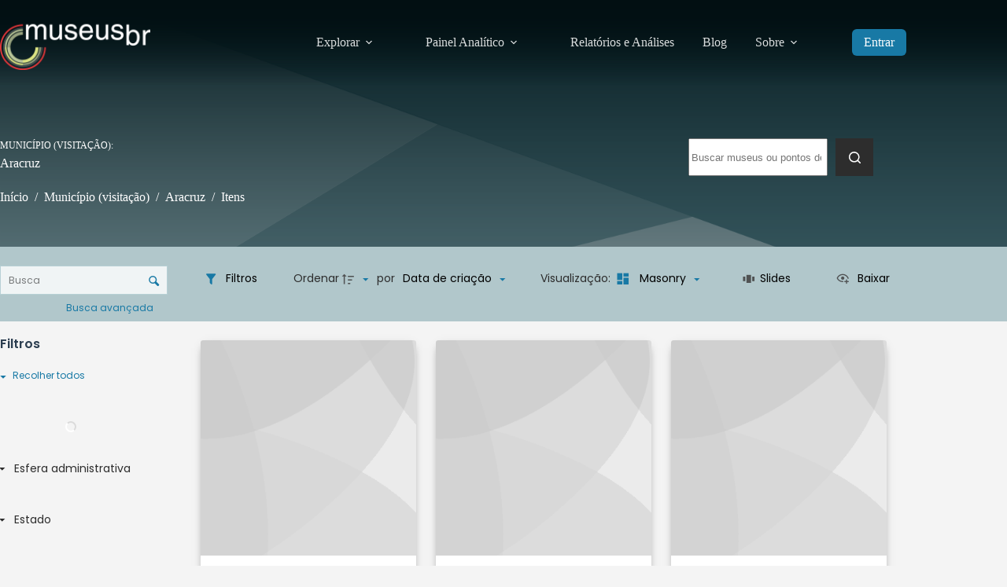

--- FILE ---
content_type: text/css
request_url: https://cadastro.museus.gov.br/wp-content/uploads/blocksy/css/global.css?ver=80732
body_size: 4626
content:
[data-header*="type-1"] .ct-header [data-id="logo"] .site-logo-container {--logo-max-height:70px;} [data-header*="type-1"] .ct-header [data-id="logo"] .site-title {--theme-font-weight:400;--theme-font-size:25px;--theme-line-height:1.5;--theme-link-initial-color:var(--theme-palette-color-8);--theme-link-hover-color:var(--theme-palette-color-8);} [data-header*="type-1"] .ct-header [data-id="menu"] {--menu-items-spacing:36px;} [data-header*="type-1"] .ct-header [data-id="menu"] > ul > li > a {--theme-font-weight:400;--theme-text-transform:uppercase;--theme-font-size:16px;--theme-line-height:1.3;--theme-link-initial-color:rgba(255, 255, 255, 0.85);--theme-link-hover-color:var(--theme-palette-color-8);} [data-header*="type-1"] .ct-header [data-id="menu"] .sub-menu .ct-menu-link {--theme-link-initial-color:var(--theme-palette-color-8);--theme-link-hover-color:var(--theme-palette-color-8);--theme-font-weight:400;--theme-text-transform:uppercase;--theme-font-size:14px;} [data-header*="type-1"] .ct-header [data-id="menu"] .sub-menu {--dropdown-top-offset:-34px;--dropdown-divider:none;--theme-box-shadow:0px 10px 20px rgba(41, 51, 61, 0.1);--theme-border-radius:0px 0px 2px 2px;} [data-header*="type-1"] .ct-header [data-row*="middle"] {--height:108px;background-color:#052027;background-image:none;--theme-border-top:none;--theme-border-bottom:none;--theme-box-shadow:none;} [data-header*="type-1"] .ct-header [data-row*="middle"] > div {--theme-border-top:none;--theme-border-bottom:none;} [data-header*="type-1"] .ct-header [data-transparent-row="yes"][data-row*="middle"] {background-color:initial;background-image:linear-gradient(180deg,rgb(2,15,19) 0%,rgba(3,17,20,0.93) 28%,rgba(3,21,25,0) 100%);--theme-border-top:none;--theme-border-bottom:none;--theme-box-shadow:none;} [data-header*="type-1"] .ct-header [data-transparent-row="yes"][data-row*="middle"] > div {--theme-border-top:none;--theme-border-bottom:none;} [data-header*="type-1"] [data-id="mobile-menu"] {--theme-font-weight:700;--theme-font-size:20px;--theme-link-initial-color:#ffffff;--theme-link-hover-color:var(--theme-palette-color-8);--mobile-menu-divider:none;} [data-header*="type-1"] #offcanvas {--theme-box-shadow:0px 0px 70px rgba(0, 0, 0, 0.35);--side-panel-width:500px;--panel-content-height:100%;} [data-header*="type-1"] #offcanvas .ct-panel-inner {background-color:rgba(18, 21, 25, 0.98);} [data-header*="type-1"] [data-id="trigger"] {--theme-icon-size:18px;} [data-header*="type-1"] [data-id="trigger"] .ct-label {--theme-font-weight:600;--theme-text-transform:uppercase;--theme-font-size:12px;} [data-header*="type-1"] [data-id="account"] {--avatar-size:24px;} [data-header*="type-1"] #account-modal .ct-account-modal {background-color:var(--theme-palette-color-8);--theme-box-shadow:0px 0px 70px rgba(0, 0, 0, 0.35);} [data-header*="type-1"] #account-modal {background-color:rgba(18, 21, 25, 0.6);} [data-header*="type-1"] [data-id="account"] .ct-label {--theme-font-weight:600;--theme-text-transform:uppercase;--theme-font-size:12px;} [data-header*="type-1"] [data-id="account"] .ct-account-item {--theme-link-initial-color:var(--theme-palette-color-8);--theme-link-hover-color:var(--theme-palette-color-8);--theme-icon-color:var(--theme-palette-color-8);--theme-icon-hover-color:var(--theme-palette-color-8);} [data-header*="type-1"] [data-id="account"] .ct-header-account-dropdown {--dropdown-top-offset:15px;--theme-font-size:14px;--dropdown-background-color:var(--theme-palette-color-8);--dropdown-items-background-hover-color:rgba(0, 0, 0, 0.05);--theme-border:1px solid rgba(0, 0, 0, 0.05);--theme-box-shadow:0px 10px 20px rgba(41, 51, 61, 0.1);} [data-header*="type-1"] .ct-header [data-id="pCe_kX"] .ct-button-ghost {--theme-button-text-initial-color:var(--theme-button-background-initial-color);--theme-button-text-hover-color:#ffffff;} [data-header*="type-1"] .ct-header [data-id="pCe_kX"] {--theme-button-background-initial-color:#6c7678;--theme-button-background-hover-color:var(--theme-palette-color-4);} [data-header*="type-1"] {--header-height:108px;} [data-header*="type-1"] .ct-header {background-color:initial;background-image:linear-gradient(180deg,rgba(5,32,38,0.86) 23%,rgba(5,32,38,0.58) 63%,rgba(5,32,38,0) 100%);} [data-header*="type-1"] [data-transparent] {background-image:none;} [data-footer*="type-1"] .ct-footer [data-row*="bottom"] > div {--container-spacing:25px;--vertical-alignment:center;--theme-border:none;--theme-border-top:none;--theme-border-bottom:none;--grid-template-columns:initial;} [data-footer*="type-1"] .ct-footer [data-row*="bottom"] .widget-title {--theme-font-size:16px;} [data-footer*="type-1"] .ct-footer [data-row*="bottom"] {--theme-border-top:none;--theme-border-bottom:none;background-color:transparent;} [data-footer*="type-1"] [data-id="copyright"] {--theme-font-weight:400;--theme-font-size:15px;--theme-line-height:1.3;--theme-text-color:var(--theme-palette-color-8);--theme-link-initial-color:var(--theme-palette-color-8);--theme-link-hover-color:var(--theme-palette-color-8);} [data-footer*="type-1"] [data-column="copyright"] {--horizontal-alignment:center;} [data-footer*="type-1"] .ct-footer [data-id="menu"] {--menu-item-width:100%;--menu-items-spacing:40px;} [data-footer*="type-1"] .ct-footer [data-column="menu"] {--horizontal-alignment:flex-start;} [data-footer*="type-1"] .ct-footer [data-id="menu"] ul {--theme-font-weight:300;--theme-text-transform:uppercase;--theme-font-size:16px;--theme-line-height:1.3;} [data-footer*="type-1"] .ct-footer [data-id="menu"] > ul > li > a {--theme-link-initial-color:var(--theme-palette-color-8);--theme-link-hover-color:var(--theme-palette-color-8);} [data-footer*="type-1"] .ct-footer [data-row*="middle"] > div {--container-spacing:0px;--widgets-gap:0px;--vertical-alignment:center;--theme-border:none;--theme-border-top:none;--theme-border-bottom:none;--grid-template-columns:1fr 2fr 1fr;} [data-footer*="type-1"] .ct-footer [data-row*="middle"] .widget-title {--theme-font-size:16px;--theme-heading-color:var(--theme-palette-color-8);} [data-footer*="type-1"] .ct-footer [data-row*="middle"] .ct-widget {--theme-text-color:var(--theme-palette-color-8);--theme-link-initial-color:var(--theme-palette-color-8);--theme-link-hover-color:var(--theme-palette-color-7);} [data-footer*="type-1"] .ct-footer [data-row*="middle"] {--theme-border-top:none;--theme-border-bottom:none;background-color:transparent;} [data-footer*="type-1"] [data-id="socials"].ct-footer-socials {--theme-icon-size:16px;--items-spacing:26px;--margin:28px !important;} [data-footer*="type-1"] [data-column="socials"] {--horizontal-alignment:flex-end;} [data-footer*="type-1"] [data-id="socials"].ct-footer-socials [data-color="custom"] {--theme-icon-color:#869da2;--theme-icon-hover-color:var(--theme-palette-color-8);--background-color:#192123;--background-hover-color:var(--theme-palette-color-4);} [data-footer*="type-1"] [data-id="socials"].ct-footer-socials .ct-label {--visibility:none;} [data-footer*="type-1"] .ct-footer [data-row*="top"] > div {--container-spacing:66px;--widgets-gap:38px;--theme-border:none;--theme-border-top:none;--theme-border-bottom:none;--grid-template-columns:repeat(3, 1fr);} [data-footer*="type-1"] .ct-footer [data-row*="top"] .widget-title {--theme-font-size:16px;} [data-footer*="type-1"] .ct-footer [data-row*="top"] {--theme-border-top:none;--theme-border-bottom:none;background-color:transparent;} [data-footer*="type-1"] .ct-footer [data-column="widget-area-2"] {--text-horizontal-alignment:center;--horizontal-alignment:center;--vertical-alignment:center;} [data-footer*="type-1"] .ct-footer {background-position:0% 0%;background-size:cover;background-repeat:no-repeat;background-color:var(--theme-palette-color-6);background-image:url(https://cadastro.museus.gov.br/wp-content/uploads/2023/08/bg-rodape.png);}:root {--theme-font-family:Poppins, Sans-Serif;--theme-font-weight:400;--theme-text-transform:none;--theme-text-decoration:none;--theme-font-size:16px;--theme-line-height:1.65;--theme-letter-spacing:0em;--theme-button-font-weight:600;--theme-button-text-transform:uppercase;--theme-button-font-size:15px;--has-classic-forms:var(--true);--has-modern-forms:var(--false);--theme-form-text-initial-color:#000000;--theme-form-field-background-initial-color:rgba(255, 255, 255, 0.81);--theme-form-field-background-focus-color:var(--theme-palette-color-8);--theme-form-field-height:36px;--theme-form-field-border-radius:0px;--theme-form-field-border-initial-color:#6d8a90;--theme-form-field-border-focus-color:var(--theme-palette-color-1);--theme-form-selection-field-initial-color:var(--theme-border-color);--theme-form-selection-field-active-color:var(--theme-palette-color-1);--theme-palette-color-1:#1879a5;--theme-palette-color-2:#095172;--theme-palette-color-3:#2d2d2d;--theme-palette-color-4:#435559;--theme-palette-color-5:#f4f4f4;--theme-palette-color-6:#f2f5f7;--theme-palette-color-7:#f4f4f4;--theme-palette-color-8:#ffffff;--theme-text-color:var(--theme-palette-color-3);--theme-link-initial-color:var(--theme-palette-color-1);--theme-link-hover-color:var(--theme-palette-color-2);--theme-selection-text-color:var(--theme-palette-color-5);--theme-selection-background-color:var(--theme-palette-color-1);--theme-border-color:var(--theme-palette-color-5);--theme-headings-color:var(--theme-palette-color-4);--theme-content-spacing:1.5em;--theme-button-min-height:38px;--theme-button-text-initial-color:#ffffff;--theme-button-text-hover-color:#ffffff;--theme-button-background-initial-color:var(--theme-palette-color-1);--theme-button-background-hover-color:var(--theme-palette-color-2);--theme-button-border:none;--theme-button-border-radius:6px;--theme-button-padding:6px 16px;--theme-normal-container-max-width:1430px;--theme-content-vertical-spacing:60px;--theme-container-edge-spacing:90vw;--theme-narrow-container-max-width:750px;--theme-wide-offset:130px;}h1 {--theme-font-weight:700;--theme-text-transform:uppercase;--theme-font-size:38px;--theme-line-height:1.5;}h2 {--theme-font-weight:500;--theme-font-size:36px;--theme-line-height:1.5;}h3 {--theme-font-weight:300;--theme-font-size:30px;--theme-line-height:1.5;}h4 {--theme-font-weight:300;--theme-font-size:25px;--theme-line-height:1.5;}h5 {--theme-font-weight:400;--theme-font-size:20px;--theme-line-height:1.5;}h6 {--theme-font-weight:400;--theme-font-size:16px;--theme-line-height:1.5;}.wp-block-pullquote {--theme-font-family:Georgia;--theme-font-weight:600;--theme-font-size:25px;}pre, code, samp, kbd {--theme-font-family:monospace;--theme-font-weight:400;--theme-font-size:16px;}figcaption {--theme-font-size:14px;}.ct-sidebar .widget-title {--theme-font-size:20px;}.ct-breadcrumbs {--theme-font-weight:300;--theme-text-transform:uppercase;--theme-font-size:14px;--theme-text-color:var(--theme-palette-color-8);--theme-link-initial-color:var(--theme-palette-color-8);--theme-link-hover-color:var(--theme-palette-color-8);}body {background-color:var(--theme-palette-color-5);background-image:none;} [data-prefix="single_blog_post"] .entry-header .page-title {--theme-font-weight:700;--theme-text-transform:uppercase;--theme-font-size:36px;--theme-heading-color:var(--theme-palette-color-8);} [data-prefix="single_blog_post"] .entry-header .entry-meta {--theme-font-weight:400;--theme-text-transform:uppercase;--theme-font-size:13px;--theme-line-height:1.3;--theme-text-color:var(--theme-palette-color-8);--theme-link-hover-color:var(--theme-palette-color-8);} [data-prefix="single_blog_post"] .entry-header [data-type="pill"] {--theme-button-background-initial-color:#737373;--theme-button-background-hover-color:var(--theme-palette-color-1);} [data-prefix="single_blog_post"] .entry-header .page-description {--theme-text-color:var(--theme-palette-color-8);} [data-prefix="single_blog_post"] .hero-section[data-type="type-2"] {--alignment:left;--vertical-alignment:flex-end;--min-height:206px;background-color:var(--theme-palette-color-6);background-image:none;--container-padding:38px 0;} [data-prefix="single_blog_post"] .hero-section .ct-breadcrumbs {--itemSpacing:24px;} [data-prefix="blog"] .entry-header .page-title {--theme-font-weight:700;--theme-text-transform:uppercase;--theme-font-size:38px;--theme-heading-color:var(--theme-palette-color-8);} [data-prefix="blog"] .entry-header .entry-meta {--theme-font-weight:600;--theme-text-transform:uppercase;--theme-font-size:12px;--theme-line-height:1.3;} [data-prefix="blog"] .entry-header .page-description {--theme-text-color:var(--theme-palette-color-8);} [data-prefix="blog"] .hero-section[data-type="type-2"] {--alignment:left;--vertical-alignment:flex-end;--min-height:206px;background-color:var(--theme-palette-color-6);background-image:none;--container-padding:38px 0;} [data-prefix="blog"] .hero-section .ct-breadcrumbs {--itemSpacing:24px;} [data-prefix="categories"] .entry-header .page-title {--theme-font-weight:700;--theme-text-transform:uppercase;--theme-font-size:38px;--theme-heading-color:var(--theme-palette-color-8);} [data-prefix="categories"] .entry-header .entry-meta {--theme-font-weight:600;--theme-text-transform:uppercase;--theme-font-size:12px;--theme-line-height:1.3;} [data-prefix="categories"] .entry-header .page-description {--theme-text-color:var(--theme-palette-color-8);} [data-prefix="categories"] .hero-section[data-type="type-2"] {--alignment:left;--vertical-alignment:flex-end;--min-height:206px;background-color:var(--theme-palette-color-6);background-image:none;--container-padding:38px 0;} [data-prefix="categories"] .hero-section .ct-breadcrumbs {--itemSpacing:24px;} [data-prefix="search"] .entry-header .page-title {--theme-font-weight:700;--theme-text-transform:uppercase;--theme-font-size:38px;--theme-heading-color:var(--theme-palette-color-8);} [data-prefix="search"] .entry-header .entry-meta {--theme-font-weight:600;--theme-text-transform:uppercase;--theme-font-size:12px;--theme-line-height:1.3;} [data-prefix="search"] .entry-header .page-description {--theme-text-color:var(--theme-palette-color-8);} [data-prefix="search"] .hero-section[data-type="type-2"] {--alignment:left;--vertical-alignment:flex-end;--min-height:206px;background-color:var(--theme-palette-color-6);background-image:none;--container-padding:38px 0;} [data-prefix="search"] .hero-section .ct-breadcrumbs {--itemSpacing:24px;} [data-prefix="author"] .entry-header .page-title {--theme-font-weight:700;--theme-text-transform:uppercase;--theme-font-size:38px;--theme-heading-color:var(--theme-palette-color-8);} [data-prefix="author"] .entry-header .entry-meta {--theme-font-weight:300;--theme-text-transform:uppercase;--theme-font-size:14px;--theme-line-height:1.3;--theme-text-color:var(--theme-palette-color-8);--theme-link-hover-color:var(--theme-palette-color-8);} [data-prefix="author"] .entry-header .page-description {--theme-text-color:var(--theme-palette-color-8);} [data-prefix="author"] .hero-section[data-type="type-2"] {--alignment:left;--vertical-alignment:flex-end;--min-height:206px;background-color:var(--theme-palette-color-6);background-image:none;--container-padding:38px 0;} [data-prefix="single_page"] .entry-header .page-title {--theme-font-weight:700;--theme-text-transform:uppercase;--theme-font-size:38px;--theme-heading-color:var(--theme-palette-color-8);} [data-prefix="single_page"] .entry-header .entry-meta {--theme-font-weight:600;--theme-text-transform:uppercase;--theme-font-size:12px;--theme-line-height:1.3;} [data-prefix="single_page"] .entry-header .page-description {--theme-text-color:var(--theme-palette-color-8);} [data-prefix="single_page"] .hero-section[data-type="type-2"] {--alignment:left;--vertical-alignment:flex-end;--min-height:206px;background-color:var(--theme-palette-color-6);background-image:none;--container-padding:38px 0;} [data-prefix="single_page"] .hero-section .ct-breadcrumbs {--itemSpacing:24px;} [data-prefix="tnc_blocksy_item_single"] .entry-header .page-title {--theme-font-size:30px;} [data-prefix="tnc_blocksy_item_single"] .entry-header .entry-meta {--theme-font-weight:600;--theme-text-transform:uppercase;--theme-font-size:12px;--theme-line-height:1.3;} [data-prefix="tnc_blocksy_item_archive"] .entry-header .page-title {--theme-font-size:30px;} [data-prefix="tnc_blocksy_item_archive"] .entry-header .entry-meta {--theme-font-weight:600;--theme-text-transform:uppercase;--theme-font-size:12px;--theme-line-height:1.3;} [data-prefix="tainacan-collection_single"] .entry-header .page-title {--theme-font-weight:700;--theme-text-transform:uppercase;--theme-font-size:38px;--theme-heading-color:var(--theme-palette-color-8);} [data-prefix="tainacan-collection_single"] .entry-header .entry-meta {--theme-font-weight:600;--theme-text-transform:uppercase;--theme-font-size:12px;--theme-line-height:1.3;--theme-text-color:var(--theme-palette-color-8);--theme-link-hover-color:var(--theme-palette-color-8);} [data-prefix="tainacan-collection_single"] .entry-header .page-description {--theme-text-color:var(--theme-palette-color-8);} [data-prefix="tainacan-collection_single"] .hero-section[data-type="type-2"] {--alignment:left;--vertical-alignment:flex-end;--min-height:206px;background-color:var(--theme-palette-color-6);background-image:none;--container-padding:38px 0;} [data-prefix="tainacan-collection_single"] .hero-section .ct-breadcrumbs {--itemSpacing:24px;} [data-prefix="tainacan-collection_archive"] .entry-header .page-title {--theme-font-weight:700;--theme-text-transform:uppercase;--theme-font-size:38px;} [data-prefix="tainacan-collection_archive"] .entry-header .entry-meta {--theme-font-weight:600;--theme-text-transform:uppercase;--theme-font-size:12px;--theme-line-height:1.3;} [data-prefix="tainacan-collection_archive"] .entry-header .page-description {--theme-text-color:var(--theme-palette-color-8);} [data-prefix="tainacan-collection_archive"] .hero-section[data-type="type-2"] {--alignment:left;--vertical-alignment:flex-end;--min-height:206px;background-color:var(--theme-palette-color-6);background-image:none;--container-padding:38px 0;} [data-prefix="tainacan-collection_archive"] .hero-section .ct-breadcrumbs {--itemSpacing:24px;} [data-prefix="tainacan-taxonomy_single"] .entry-header .page-title {--theme-font-weight:700;--theme-text-transform:uppercase;--theme-font-size:38px;--theme-heading-color:var(--theme-palette-color-8);} [data-prefix="tainacan-taxonomy_single"] .entry-header .entry-meta {--theme-font-weight:600;--theme-text-transform:uppercase;--theme-font-size:12px;--theme-line-height:1.3;--theme-text-color:var(--theme-palette-color-8);--theme-link-hover-color:var(--theme-palette-color-8);} [data-prefix="tainacan-taxonomy_single"] .entry-header .page-description {--theme-text-color:var(--theme-palette-color-8);} [data-prefix="tainacan-taxonomy_single"] .hero-section[data-type="type-2"] {--alignment:left;--vertical-alignment:flex-end;--min-height:206px;background-color:var(--theme-palette-color-6);background-image:none;--container-padding:38px 0;} [data-prefix="tainacan-taxonomy_single"] .hero-section .ct-breadcrumbs {--itemSpacing:24px;} [data-prefix="tainacan-taxonomy_archive"] .entry-header .page-title {--theme-font-weight:700;--theme-text-transform:uppercase;--theme-font-size:38px;--theme-heading-color:var(--theme-palette-color-8);} [data-prefix="tainacan-taxonomy_archive"] .entry-header .entry-meta {--theme-font-weight:600;--theme-text-transform:uppercase;--theme-font-size:12px;--theme-line-height:1.3;} [data-prefix="tainacan-taxonomy_archive"] .entry-header .page-description {--theme-text-color:var(--theme-palette-color-8);} [data-prefix="tainacan-taxonomy_archive"] .hero-section[data-type="type-2"] {--alignment:left;--vertical-alignment:flex-end;--min-height:206px;background-color:var(--theme-palette-color-6);background-image:none;--container-padding:38px 0;} [data-prefix="tainacan-taxonomy_archive"] .hero-section .ct-breadcrumbs {--itemSpacing:24px;} [data-prefix="tnc_col_281426_item_single"] .entry-header .page-title {--theme-font-size:30px;} [data-prefix="tnc_col_281426_item_single"] .entry-header .entry-meta {--theme-font-weight:600;--theme-text-transform:uppercase;--theme-font-size:12px;--theme-line-height:1.3;} [data-prefix="tnc_col_281426_item_archive"] .entry-header .page-title {--theme-font-size:48px;--theme-heading-color:var(--theme-palette-color-8);} [data-prefix="tnc_col_281426_item_archive"] .entry-header .entry-meta {--theme-font-weight:600;--theme-text-transform:uppercase;--theme-font-size:12px;--theme-line-height:1.3;} [data-prefix="tnc_col_281426_item_archive"] .hero-section[data-type="type-2"] {--alignment:start;--vertical-alignment:flex-end;--min-height:206px;background-color:var(--theme-palette-color-6);background-image:none;--container-padding:50px 0px;} [data-prefix="tnc_col_274637_item_single"] .entry-header .page-title {--theme-font-size:30px;} [data-prefix="tnc_col_274637_item_single"] .entry-header .entry-meta {--theme-font-weight:600;--theme-text-transform:uppercase;--theme-font-size:12px;--theme-line-height:1.3;} [data-prefix="tnc_col_274637_item_archive"] .entry-header .page-title {--theme-font-size:30px;} [data-prefix="tnc_col_274637_item_archive"] .entry-header .entry-meta {--theme-font-weight:600;--theme-text-transform:uppercase;--theme-font-size:12px;--theme-line-height:1.3;} [data-prefix="tnc_col_269268_item_single"] .entry-header .page-title {--theme-font-size:30px;} [data-prefix="tnc_col_269268_item_single"] .entry-header .entry-meta {--theme-font-weight:600;--theme-text-transform:uppercase;--theme-font-size:12px;--theme-line-height:1.3;} [data-prefix="tnc_col_269268_item_archive"] .entry-header .page-title {--theme-font-size:30px;} [data-prefix="tnc_col_269268_item_archive"] .entry-header .entry-meta {--theme-font-weight:600;--theme-text-transform:uppercase;--theme-font-size:12px;--theme-line-height:1.3;} [data-prefix="tnc_col_239623_item_single"] .entry-header .page-title {--theme-font-size:30px;} [data-prefix="tnc_col_239623_item_single"] .entry-header .entry-meta {--theme-font-weight:600;--theme-text-transform:uppercase;--theme-font-size:12px;--theme-line-height:1.3;} [data-prefix="tnc_col_239623_item_archive"] .entry-header .page-title {--theme-font-size:30px;} [data-prefix="tnc_col_239623_item_archive"] .entry-header .entry-meta {--theme-font-weight:600;--theme-text-transform:uppercase;--theme-font-size:12px;--theme-line-height:1.3;} [data-prefix="tnc_col_219857_item_single"] .entry-header .page-title {--theme-font-size:30px;} [data-prefix="tnc_col_219857_item_single"] .entry-header .entry-meta {--theme-font-weight:600;--theme-text-transform:uppercase;--theme-font-size:12px;--theme-line-height:1.3;} [data-prefix="tnc_col_219857_item_archive"] .entry-header .page-title {--theme-font-size:48px;--theme-heading-color:var(--theme-palette-color-8);} [data-prefix="tnc_col_219857_item_archive"] .entry-header .entry-meta {--theme-font-weight:600;--theme-text-transform:uppercase;--theme-font-size:12px;--theme-line-height:1.3;} [data-prefix="tnc_col_219857_item_archive"] .hero-section[data-type="type-2"] {--vertical-alignment:flex-end;--min-height:206px;background-color:var(--theme-palette-color-6);background-image:none;--container-padding:50px 0px;} [data-prefix="tnc_col_214085_item_single"] .entry-header .page-title {--theme-font-size:30px;} [data-prefix="tnc_col_214085_item_single"] .entry-header .entry-meta {--theme-font-weight:600;--theme-text-transform:uppercase;--theme-font-size:12px;--theme-line-height:1.3;} [data-prefix="tnc_col_214085_item_archive"] .entry-header .page-title {--theme-font-size:30px;} [data-prefix="tnc_col_214085_item_archive"] .entry-header .entry-meta {--theme-font-weight:600;--theme-text-transform:uppercase;--theme-font-size:12px;--theme-line-height:1.3;} [data-prefix="tnc_col_214078_item_single"] .entry-header .page-title {--theme-font-size:30px;} [data-prefix="tnc_col_214078_item_single"] .entry-header .entry-meta {--theme-font-weight:600;--theme-text-transform:uppercase;--theme-font-size:12px;--theme-line-height:1.3;} [data-prefix="tnc_col_214078_item_archive"] .entry-header .page-title {--theme-font-size:30px;} [data-prefix="tnc_col_214078_item_archive"] .entry-header .entry-meta {--theme-font-weight:600;--theme-text-transform:uppercase;--theme-font-size:12px;--theme-line-height:1.3;} [data-prefix="tnc_col_214071_item_single"] .entry-header .page-title {--theme-font-size:30px;} [data-prefix="tnc_col_214071_item_single"] .entry-header .entry-meta {--theme-font-weight:600;--theme-text-transform:uppercase;--theme-font-size:12px;--theme-line-height:1.3;} [data-prefix="tnc_col_214071_item_archive"] .entry-header .page-title {--theme-font-size:30px;} [data-prefix="tnc_col_214071_item_archive"] .entry-header .entry-meta {--theme-font-weight:600;--theme-text-transform:uppercase;--theme-font-size:12px;--theme-line-height:1.3;} [data-prefix="tnc_col_214064_item_single"] .entry-header .page-title {--theme-font-size:30px;} [data-prefix="tnc_col_214064_item_single"] .entry-header .entry-meta {--theme-font-weight:600;--theme-text-transform:uppercase;--theme-font-size:12px;--theme-line-height:1.3;} [data-prefix="tnc_col_214064_item_archive"] .entry-header .page-title {--theme-font-size:30px;} [data-prefix="tnc_col_214064_item_archive"] .entry-header .entry-meta {--theme-font-weight:600;--theme-text-transform:uppercase;--theme-font-size:12px;--theme-line-height:1.3;} [data-prefix="tnc_col_179824_item_single"] .entry-header .page-title {--theme-font-size:36px;--theme-heading-color:var(--theme-palette-color-8);} [data-prefix="tnc_col_179824_item_single"] .entry-header .entry-meta {--theme-font-weight:400;--theme-text-transform:uppercase;--theme-font-size:13px;--theme-line-height:1.3;--theme-text-color:var(--theme-palette-color-8);--theme-link-hover-color:var(--theme-palette-color-8);} [data-prefix="tnc_col_179824_item_single"] .entry-header [data-type="pill"] {--theme-button-background-initial-color:var(--theme-palette-color-4);} [data-prefix="tnc_col_179824_item_single"] .entry-header .page-description {--theme-text-color:var(--theme-palette-color-8);} [data-prefix="tnc_col_179824_item_single"] .hero-section[data-type="type-2"] {--alignment:start;--vertical-alignment:flex-end;--min-height:300px;background-position:67% 40%;background-size:cover;background-repeat:no-repeat;background-color:var(--theme-palette-color-6);background-image:linear-gradient(rgba(17, 25, 26, 0.76), rgba(17, 25, 26, 0.76)), url(https://cadastro.museus.gov.br/wp-content/uploads/2024/11/IMG_1870.JPG.png);--container-padding:38px 0px;} [data-prefix="tnc_col_179824_item_single"] .hero-section[data-type="type-2"] > figure .ct-media-container:after {background-color:initial;background-image:linear-gradient(180deg,rgba(60,87,105,0.3) 44%,rgb(22,33,30) 81%);} [data-prefix="tnc_col_179824_item_archive"] .entry-header .page-title {--theme-font-size:48px;--theme-heading-color:var(--theme-palette-color-8);} [data-prefix="tnc_col_179824_item_archive"] .entry-header .entry-meta {--theme-font-weight:600;--theme-text-transform:uppercase;--theme-font-size:12px;--theme-line-height:1.3;} [data-prefix="tnc_col_179824_item_archive"] .hero-section[data-type="type-2"] {--alignment:start;--min-height:206px;background-color:var(--theme-palette-color-6);background-image:none;--container-padding:50px 0px;} [data-prefix="tnc_col_179824_item_archive"] .hero-section[data-type="type-2"] > figure .ct-media-container:after {background-color:rgba(18, 21, 26, 0);} [data-prefix="tnc_col_99917_item_single"] .entry-header .page-title {--theme-font-size:30px;--theme-heading-color:var(--theme-palette-color-8);} [data-prefix="tnc_col_99917_item_single"] .entry-header .entry-meta {--theme-font-weight:600;--theme-text-transform:uppercase;--theme-font-size:12px;--theme-line-height:1.3;--theme-text-color:var(--theme-palette-color-8);--theme-link-hover-color:var(--theme-palette-color-8);} [data-prefix="tnc_col_99917_item_single"] .entry-header .page-description {--theme-text-color:var(--theme-palette-color-8);} [data-prefix="tnc_col_99917_item_single"] .entry-header .ct-breadcrumbs {--theme-text-color:var(--theme-palette-color-8);--theme-link-initial-color:var(--theme-palette-color-8);--theme-link-hover-color:var(--theme-palette-color-8);} [data-prefix="tnc_col_99917_item_single"] .hero-section[data-type="type-2"] {--alignment:start;--vertical-alignment:flex-end;--min-height:206px;background-position:0% 0%;background-size:cover;background-repeat:no-repeat;background-color:var(--theme-palette-color-6);background-image:url(https://cadastro.museus.gov.br/wp-content/uploads/2023/08/bg-rodape.png);--container-padding:50px 0px;} [data-prefix="tnc_col_99917_item_archive"] .entry-header .page-title {--theme-font-size:30px;--theme-heading-color:var(--theme-palette-color-8);} [data-prefix="tnc_col_99917_item_archive"] .entry-header .entry-meta {--theme-font-weight:600;--theme-text-transform:uppercase;--theme-font-size:12px;--theme-line-height:1.3;} [data-prefix="tnc_col_99917_item_archive"] .entry-header .page-description {--theme-text-color:var(--theme-palette-color-8);} [data-prefix="tnc_col_99917_item_archive"] .entry-header .ct-breadcrumbs {--theme-text-color:var(--theme-palette-color-8);--theme-link-initial-color:var(--theme-palette-color-8);--theme-link-hover-color:var(--theme-palette-color-8);} [data-prefix="tnc_col_99917_item_archive"] .hero-section[data-type="type-2"] {--alignment:start;--vertical-alignment:flex-end;--min-height:206px;background-color:var(--theme-palette-color-6);background-image:none;--container-padding:50px 0px;} [data-prefix="tnc_col_208_item_single"] .entry-header .page-title {--theme-font-weight:700;--theme-text-transform:uppercase;--theme-font-size:36px;--theme-heading-color:var(--theme-palette-color-8);} [data-prefix="tnc_col_208_item_single"] .entry-header .entry-meta {--theme-font-weight:400;--theme-text-transform:uppercase;--theme-font-size:13px;--theme-line-height:1.3;--theme-text-color:var(--theme-palette-color-8);--theme-link-hover-color:var(--theme-palette-color-8);} [data-prefix="tnc_col_208_item_single"] .entry-header [data-type="pill"] {--theme-button-background-initial-color:var(--theme-palette-color-3);--theme-button-background-hover-color:var(--theme-palette-color-1);} [data-prefix="tnc_col_208_item_single"] .entry-header .page-description {--theme-text-color:var(--theme-palette-color-8);} [data-prefix="tnc_col_208_item_single"] .entry-header .ct-breadcrumbs {--theme-text-color:var(--theme-palette-color-8);--theme-link-initial-color:var(--theme-palette-color-8);--theme-link-hover-color:var(--theme-palette-color-8);} [data-prefix="tnc_col_208_item_single"] .hero-section[data-type="type-2"] {--alignment:left;--vertical-alignment:flex-end;--min-height:509px;background-position:0% 0%;background-size:cover;background-repeat:no-repeat;background-color:var(--theme-palette-color-6);background-image:url(https://cadastro.museus.gov.br/wp-content/uploads/2023/08/bg-banner-museu.png);--container-padding:38px 0;} [data-prefix="tnc_col_208_item_single"] .hero-section[data-type="type-2"] > figure .ct-media-container:after {background-color:initial;background-image:linear-gradient(180deg,rgba(6,60,77,0.28) 23%,rgba(2,24,31,0.74) 45%,rgb(2,24,30) 80%);} [data-prefix="tnc_col_208_item_archive"] .entry-header .page-title {--theme-font-size:48px;--theme-heading-color:var(--theme-palette-color-8);} [data-prefix="tnc_col_208_item_archive"] .entry-header .entry-meta {--theme-font-weight:600;--theme-text-transform:uppercase;--theme-font-size:12px;--theme-line-height:1.3;} [data-prefix="tnc_col_208_item_archive"] .entry-header .page-description {--theme-text-color:var(--theme-palette-color-8);} [data-prefix="tnc_col_208_item_archive"] .hero-section[data-type="type-2"] {--alignment:left;--vertical-alignment:flex-end;--min-height:206px;background-color:var(--theme-palette-color-6);background-image:none;--container-padding:50px 0px;} [data-prefix="registro_single"] .entry-header .page-title {--theme-font-size:30px;} [data-prefix="registro_single"] .entry-header .entry-meta {--theme-font-weight:600;--theme-text-transform:uppercase;--theme-font-size:12px;--theme-line-height:1.3;} [data-prefix="registro_archive"] .entry-header .page-title {--theme-font-size:30px;} [data-prefix="registro_archive"] .entry-header .entry-meta {--theme-font-weight:600;--theme-text-transform:uppercase;--theme-font-size:12px;--theme-line-height:1.3;} [data-prefix="tainacan-repository-items_archive"] .entry-header .page-title {--theme-font-size:30px;--theme-heading-color:var(--theme-palette-color-8);} [data-prefix="tainacan-repository-items_archive"] .entry-header .entry-meta {--theme-font-weight:600;--theme-text-transform:uppercase;--theme-font-size:12px;--theme-line-height:1.3;} [data-prefix="tainacan-repository-items_archive"] .entry-header .ct-breadcrumbs {--theme-text-color:var(--theme-palette-color-8);--theme-link-initial-color:var(--theme-palette-color-8);--theme-link-hover-color:var(--theme-palette-color-8);} [data-prefix="tainacan-repository-items_archive"] .hero-section[data-type="type-2"] {--alignment:left;--vertical-alignment:flex-end;--min-height:206px;background-position:0% 0%;background-repeat:no-repeat;background-color:var(--theme-palette-color-6);background-image:url(https://cadastro.museus.gov.br/wp-content/uploads/2023/08/cropped-bg-rodape.png);--container-padding:50px 0px;} [data-prefix="tainacan-terms-items_archive"] .entry-header .page-title {--theme-font-size:48px;--theme-heading-color:var(--theme-palette-color-8);} [data-prefix="tainacan-terms-items_archive"] .entry-header .entry-meta {--theme-font-weight:600;--theme-text-transform:uppercase;--theme-font-size:12px;--theme-line-height:1.3;} [data-prefix="tainacan-terms-items_archive"] .entry-header .page-description {--theme-text-color:var(--theme-palette-color-8);} [data-prefix="tainacan-terms-items_archive"] .entry-header .ct-breadcrumbs {--theme-text-color:var(--theme-palette-color-8);--theme-link-initial-color:var(--theme-palette-color-8);--theme-link-hover-color:var(--theme-palette-color-8);} [data-prefix="tainacan-terms-items_archive"] .hero-section[data-type="type-2"] {--alignment:left;--vertical-alignment:flex-end;--min-height:206px;background-position:0% 0%;background-size:cover;background-repeat:no-repeat;background-color:var(--theme-palette-color-6);background-image:url(https://cadastro.museus.gov.br/wp-content/uploads/2023/08/cropped-bg-rodape.png);--container-padding:50px 0px;} [data-prefix="tainacan-terms-items_archive"] .hero-section .ct-breadcrumbs {--itemSpacing:24px;} [data-prefix="blog"] .entries {--grid-template-columns:repeat(3, minmax(0, 1fr));--grid-columns-gap:57px;} [data-prefix="blog"] .entry-card .entry-title {--theme-font-weight:300;--theme-font-size:26px;--theme-line-height:1.3;} [data-prefix="blog"] .entry-excerpt {--theme-font-size:14px;--theme-text-color:var(--theme-palette-color-3);} [data-prefix="blog"] .entry-card .entry-meta {--theme-font-weight:600;--theme-text-transform:uppercase;--theme-font-size:12px;--theme-text-color:var(--theme-palette-color-4);} [data-prefix="blog"] .entry-card [data-type="pill"] {--theme-button-background-initial-color:#9d9d9d;--theme-button-background-hover-color:var(--theme-palette-color-1);} [data-prefix="blog"] .entry-card {--card-inner-spacing:28px;background-color:var(--theme-palette-color-8);--theme-box-shadow:0px 12px 14px -4px rgba(34, 56, 101, 0.04);} [data-prefix="blog"] [data-archive="default"] .card-content .ct-media-container {--card-element-spacing:30px;} [data-prefix="blog"] [data-archive="default"] .card-content .entry-meta[data-id="9eAuV6"] {--card-element-spacing:15px;} [data-prefix="categories"] .entries {--grid-template-columns:repeat(4, minmax(0, 1fr));--grid-columns-gap:24px;} [data-prefix="categories"] .entry-card .entry-title {--theme-font-weight:600;--theme-font-size:18px;--theme-line-height:1.3;} [data-prefix="categories"] .entry-excerpt {--theme-font-size:12px;} [data-prefix="categories"] .entry-card .entry-meta {--theme-font-weight:600;--theme-text-transform:uppercase;--theme-font-size:12px;--theme-text-color:var(--theme-palette-color-4);} [data-prefix="categories"] .entry-card [data-type="pill"] {--theme-button-background-initial-color:#6b6b6b;--theme-button-background-hover-color:var(--theme-palette-color-1);} [data-prefix="categories"] .entry-card {--card-inner-spacing:28px;background-color:var(--theme-palette-color-8);--theme-box-shadow:0px 12px 18px -6px rgba(34, 56, 101, 0.04);} [data-prefix="categories"] [data-archive="default"] .card-content .entry-meta[data-id="zU1bf4"] {--card-element-spacing:15px;} [data-prefix="categories"] [data-archive="default"] .card-content .ct-media-container {--card-element-spacing:30px;} [data-prefix="categories"] [data-archive="default"] .card-content .entry-meta[data-id="3pjWkJ"] {--card-element-spacing:15px;} [data-prefix="author"] .entries {--grid-template-columns:repeat(3, minmax(0, 1fr));} [data-prefix="author"] .entry-card .entry-title {--theme-font-size:20px;--theme-line-height:1.3;} [data-prefix="author"] .entry-card .entry-meta {--theme-font-weight:600;--theme-text-transform:uppercase;--theme-font-size:12px;} [data-prefix="author"] .entry-card {background-color:var(--theme-palette-color-8);--theme-box-shadow:0px 12px 18px -6px rgba(34, 56, 101, 0.04);} [data-prefix="search"] .entries {--grid-template-columns:repeat(3, minmax(0, 1fr));} [data-prefix="search"] .entry-card .entry-title {--theme-font-size:20px;--theme-line-height:1.3;} [data-prefix="search"] .entry-card .entry-meta {--theme-font-weight:600;--theme-text-transform:uppercase;--theme-font-size:12px;} [data-prefix="search"] .entry-card {background-color:var(--theme-palette-color-8);--theme-box-shadow:0px 12px 18px -6px rgba(34, 56, 101, 0.04);} [data-prefix="tnc_blocksy_item_archive"] .entries {--grid-template-columns:repeat(3, minmax(0, 1fr));} [data-prefix="tnc_blocksy_item_archive"] .entry-card .entry-title {--theme-font-size:20px;--theme-line-height:1.3;} [data-prefix="tnc_blocksy_item_archive"] .entry-card .entry-meta {--theme-font-weight:600;--theme-text-transform:uppercase;--theme-font-size:12px;} [data-prefix="tnc_blocksy_item_archive"] .entry-card {background-color:var(--theme-palette-color-8);--theme-box-shadow:0px 12px 18px -6px rgba(34, 56, 101, 0.04);} [data-prefix="tainacan-collection_archive"] .entries {--grid-template-columns:repeat(3, minmax(0, 1fr));} [data-prefix="tainacan-collection_archive"] .entry-card .entry-title {--theme-font-size:20px;--theme-line-height:1.3;} [data-prefix="tainacan-collection_archive"] .entry-card .entry-meta {--theme-font-weight:600;--theme-text-transform:uppercase;--theme-font-size:12px;} [data-prefix="tainacan-collection_archive"] .entry-card {background-color:var(--theme-palette-color-8);--theme-box-shadow:0px 12px 18px -6px rgba(34, 56, 101, 0.04);} [data-prefix="tainacan-taxonomy_archive"] .entries {--grid-template-columns:repeat(3, minmax(0, 1fr));} [data-prefix="tainacan-taxonomy_archive"] .entry-card .entry-title {--theme-font-size:20px;--theme-line-height:1.3;} [data-prefix="tainacan-taxonomy_archive"] .entry-card .entry-meta {--theme-font-weight:600;--theme-text-transform:uppercase;--theme-font-size:12px;} [data-prefix="tainacan-taxonomy_archive"] .entry-card {background-color:var(--theme-palette-color-8);--theme-box-shadow:0px 12px 18px -6px rgba(34, 56, 101, 0.04);} [data-prefix="tnc_col_281426_item_archive"] .entries {--grid-template-columns:repeat(3, minmax(0, 1fr));} [data-prefix="tnc_col_281426_item_archive"] .entry-card .entry-title {--theme-font-size:20px;--theme-line-height:1.3;} [data-prefix="tnc_col_281426_item_archive"] .entry-card .entry-meta {--theme-font-weight:600;--theme-text-transform:uppercase;--theme-font-size:12px;} [data-prefix="tnc_col_281426_item_archive"] .entry-card {background-color:var(--theme-palette-color-8);--theme-box-shadow:0px 12px 18px -6px rgba(34, 56, 101, 0.04);} [data-prefix="tnc_col_274637_item_archive"] .entries {--grid-template-columns:repeat(3, minmax(0, 1fr));} [data-prefix="tnc_col_274637_item_archive"] .entry-card .entry-title {--theme-font-size:20px;--theme-line-height:1.3;} [data-prefix="tnc_col_274637_item_archive"] .entry-card .entry-meta {--theme-font-weight:600;--theme-text-transform:uppercase;--theme-font-size:12px;} [data-prefix="tnc_col_274637_item_archive"] .entry-card {background-color:var(--theme-palette-color-8);--theme-box-shadow:0px 12px 18px -6px rgba(34, 56, 101, 0.04);} [data-prefix="tnc_col_269268_item_archive"] .entries {--grid-template-columns:repeat(3, minmax(0, 1fr));} [data-prefix="tnc_col_269268_item_archive"] .entry-card .entry-title {--theme-font-size:20px;--theme-line-height:1.3;} [data-prefix="tnc_col_269268_item_archive"] .entry-card .entry-meta {--theme-font-weight:600;--theme-text-transform:uppercase;--theme-font-size:12px;} [data-prefix="tnc_col_269268_item_archive"] .entry-card {background-color:var(--theme-palette-color-8);--theme-box-shadow:0px 12px 18px -6px rgba(34, 56, 101, 0.04);} [data-prefix="tnc_col_239623_item_archive"] .entries {--grid-template-columns:repeat(3, minmax(0, 1fr));} [data-prefix="tnc_col_239623_item_archive"] .entry-card .entry-title {--theme-font-size:20px;--theme-line-height:1.3;} [data-prefix="tnc_col_239623_item_archive"] .entry-card .entry-meta {--theme-font-weight:600;--theme-text-transform:uppercase;--theme-font-size:12px;} [data-prefix="tnc_col_239623_item_archive"] .entry-card {background-color:var(--theme-palette-color-8);--theme-box-shadow:0px 12px 18px -6px rgba(34, 56, 101, 0.04);} [data-prefix="tnc_col_219857_item_archive"] .entries {--grid-template-columns:repeat(3, minmax(0, 1fr));} [data-prefix="tnc_col_219857_item_archive"] .entry-card .entry-title {--theme-font-size:20px;--theme-line-height:1.3;} [data-prefix="tnc_col_219857_item_archive"] .entry-card .entry-meta {--theme-font-weight:600;--theme-text-transform:uppercase;--theme-font-size:12px;} [data-prefix="tnc_col_219857_item_archive"] .entry-card {background-color:var(--theme-palette-color-8);--theme-box-shadow:0px 12px 18px -6px rgba(34, 56, 101, 0.04);} [data-prefix="tnc_col_214085_item_archive"] .entries {--grid-template-columns:repeat(3, minmax(0, 1fr));} [data-prefix="tnc_col_214085_item_archive"] .entry-card .entry-title {--theme-font-size:20px;--theme-line-height:1.3;} [data-prefix="tnc_col_214085_item_archive"] .entry-card .entry-meta {--theme-font-weight:600;--theme-text-transform:uppercase;--theme-font-size:12px;} [data-prefix="tnc_col_214085_item_archive"] .entry-card {background-color:var(--theme-palette-color-8);--theme-box-shadow:0px 12px 18px -6px rgba(34, 56, 101, 0.04);} [data-prefix="tnc_col_214078_item_archive"] .entries {--grid-template-columns:repeat(3, minmax(0, 1fr));} [data-prefix="tnc_col_214078_item_archive"] .entry-card .entry-title {--theme-font-size:20px;--theme-line-height:1.3;} [data-prefix="tnc_col_214078_item_archive"] .entry-card .entry-meta {--theme-font-weight:600;--theme-text-transform:uppercase;--theme-font-size:12px;} [data-prefix="tnc_col_214078_item_archive"] .entry-card {background-color:var(--theme-palette-color-8);--theme-box-shadow:0px 12px 18px -6px rgba(34, 56, 101, 0.04);} [data-prefix="tnc_col_214071_item_archive"] .entries {--grid-template-columns:repeat(3, minmax(0, 1fr));} [data-prefix="tnc_col_214071_item_archive"] .entry-card .entry-title {--theme-font-size:20px;--theme-line-height:1.3;} [data-prefix="tnc_col_214071_item_archive"] .entry-card .entry-meta {--theme-font-weight:600;--theme-text-transform:uppercase;--theme-font-size:12px;} [data-prefix="tnc_col_214071_item_archive"] .entry-card {background-color:var(--theme-palette-color-8);--theme-box-shadow:0px 12px 18px -6px rgba(34, 56, 101, 0.04);} [data-prefix="tnc_col_214064_item_archive"] .entries {--grid-template-columns:repeat(3, minmax(0, 1fr));} [data-prefix="tnc_col_214064_item_archive"] .entry-card .entry-title {--theme-font-size:20px;--theme-line-height:1.3;} [data-prefix="tnc_col_214064_item_archive"] .entry-card .entry-meta {--theme-font-weight:600;--theme-text-transform:uppercase;--theme-font-size:12px;} [data-prefix="tnc_col_214064_item_archive"] .entry-card {background-color:var(--theme-palette-color-8);--theme-box-shadow:0px 12px 18px -6px rgba(34, 56, 101, 0.04);} [data-prefix="tnc_col_179824_item_archive"] .entries {--grid-template-columns:repeat(3, minmax(0, 1fr));} [data-prefix="tnc_col_179824_item_archive"] .entry-card .entry-title {--theme-font-size:20px;--theme-line-height:1.3;} [data-prefix="tnc_col_179824_item_archive"] .entry-card .entry-meta {--theme-font-weight:600;--theme-text-transform:uppercase;--theme-font-size:12px;} [data-prefix="tnc_col_179824_item_archive"] .entry-card {background-color:var(--theme-palette-color-8);--theme-box-shadow:0px 12px 18px -6px rgba(34, 56, 101, 0.04);} [data-prefix="tnc_col_99917_item_archive"] .entries {--grid-template-columns:repeat(3, minmax(0, 1fr));} [data-prefix="tnc_col_99917_item_archive"] .entry-card .entry-title {--theme-font-size:20px;--theme-line-height:1.3;} [data-prefix="tnc_col_99917_item_archive"] .entry-card .entry-meta {--theme-font-weight:600;--theme-text-transform:uppercase;--theme-font-size:12px;} [data-prefix="tnc_col_99917_item_archive"] .entry-card {background-color:var(--theme-palette-color-8);--theme-box-shadow:0px 12px 18px -6px rgba(34, 56, 101, 0.04);} [data-prefix="tnc_col_208_item_archive"] .entries {--grid-template-columns:repeat(3, minmax(0, 1fr));} [data-prefix="tnc_col_208_item_archive"] .entry-card .entry-title {--theme-font-size:20px;--theme-line-height:1.3;} [data-prefix="tnc_col_208_item_archive"] .entry-card .entry-meta {--theme-font-weight:600;--theme-text-transform:uppercase;--theme-font-size:12px;} [data-prefix="tnc_col_208_item_archive"] .entry-card {background-color:var(--theme-palette-color-8);--theme-box-shadow:0px 12px 18px -6px rgba(34, 56, 101, 0.04);} [data-prefix="registro_archive"] .entries {--grid-template-columns:repeat(3, minmax(0, 1fr));} [data-prefix="registro_archive"] .entry-card .entry-title {--theme-font-size:20px;--theme-line-height:1.3;} [data-prefix="registro_archive"] .entry-card .entry-meta {--theme-font-weight:600;--theme-text-transform:uppercase;--theme-font-size:12px;} [data-prefix="registro_archive"] .entry-card {background-color:var(--theme-palette-color-8);--theme-box-shadow:0px 12px 18px -6px rgba(34, 56, 101, 0.04);}form textarea {--theme-form-field-height:170px;}.ct-sidebar {--theme-link-initial-color:var(--theme-text-color);} [data-prefix="tnc_col_99917_item_single"] .post-navigation {--theme-link-initial-color:var(--theme-text-color);} [data-prefix="tnc_col_99917_item_single"] .post-navigation figure {--theme-border-radius:2px;} [data-prefix="tnc_blocksy_item_single"]> [class*="ct-container"] > article[class*="post"] {--has-boxed:var(--false);--has-wide:var(--true);} [data-prefix="tainacan-collection_single"] [class*="ct-container"] > article[class*="post"] {--has-boxed:var(--false);--has-wide:var(--true);} [data-prefix="tainacan-taxonomy_single"] [class*="ct-container"] > article[class*="post"] {--has-boxed:var(--false);--has-wide:var(--true);} [data-prefix="tnc_col_281426_item_single"] [class*="ct-container"] > article[class*="post"] {--has-boxed:var(--false);--has-wide:var(--true);} [data-prefix="tnc_col_274637_item_single"] [class*="ct-container"] > article[class*="post"] {--has-boxed:var(--false);--has-wide:var(--true);} [data-prefix="tnc_col_269268_item_single"] [class*="ct-container"] > article[class*="post"] {--has-boxed:var(--false);--has-wide:var(--true);} [data-prefix="tnc_col_239623_item_single"] [class*="ct-container"] > article[class*="post"] {--has-boxed:var(--false);--has-wide:var(--true);} [data-prefix="tnc_col_219857_item_single"] [class*="ct-container"] > article[class*="post"] {--has-boxed:var(--false);--has-wide:var(--true);} [data-prefix="tnc_col_214085_item_single"] [class*="ct-container"] > article[class*="post"] {--has-boxed:var(--false);--has-wide:var(--true);} [data-prefix="tnc_col_214078_item_single"] [class*="ct-container"] > article[class*="post"] {--has-boxed:var(--false);--has-wide:var(--true);} [data-prefix="tnc_col_214071_item_single"] [class*="ct-container"] > article[class*="post"] {--has-boxed:var(--false);--has-wide:var(--true);} [data-prefix="tnc_col_214064_item_single"] [class*="ct-container"] > article[class*="post"] {--has-boxed:var(--false);--has-wide:var(--true);} [data-prefix="tnc_col_179824_item_single"] [class*="ct-container"] > article[class*="post"] {--has-boxed:var(--false);--has-wide:var(--true);} [data-prefix="tnc_col_99917_item_single"] [class*="ct-container"] > article[class*="post"] {--has-boxed:var(--false);--has-wide:var(--true);} [data-prefix="tnc_col_208_item_single"] [class*="ct-container"] > article[class*="post"] {--has-boxed:var(--false);--has-wide:var(--true);} [data-prefix="registro_single"] [class*="ct-container"] > article[class*="post"] {--has-boxed:var(--false);--has-wide:var(--true);} [data-prefix="single_blog_post"] [class*="ct-container"] > article[class*="post"] {--has-boxed:var(--false);--has-wide:var(--true);} [data-prefix="single_page"] [class*="ct-container"] > article[class*="post"] {--has-boxed:var(--false);--has-wide:var(--true);}@media (max-width: 999.98px) {  [data-header*="type-1"] .ct-header [data-row*="middle"] {--height:70px;} [data-header*="type-1"] #offcanvas .ct-panel-inner {background-position:0% 0%;background-size:cover;background-repeat:no-repeat;background-color:var(--theme-palette-color-5);background-image:url(https://cadastro.museus.gov.br/wp-content/uploads/2023/08/bg-rodape.png);} [data-header*="type-1"] #offcanvas {--side-panel-width:65vw;} [data-header*="type-1"] [data-id="trigger"] {--theme-icon-color:var(--theme-palette-color-8);--theme-icon-hover-color:var(--theme-palette-color-8);--theme-link-initial-color:var(--theme-palette-color-8);--theme-link-hover-color:var(--theme-palette-color-8);} [data-header*="type-1"] {--header-height:70px;} [data-footer*="type-1"] .ct-footer [data-row*="bottom"] > div {--grid-template-columns:initial;} [data-footer*="type-1"] .ct-footer [data-row*="middle"] > div {--container-spacing:50px;--grid-template-columns:initial;} [data-footer*="type-1"] .ct-footer [data-row*="top"] > div {--grid-template-columns:initial;} [data-prefix="tnc_col_179824_item_archive"] .entry-header .page-title {--theme-font-size:42px;} [data-prefix="tnc_col_208_item_archive"] .entry-header .page-title {--theme-font-size:42px;} [data-prefix="tainacan-terms-items_archive"] .entry-header .page-title {--theme-font-size:42px;} [data-prefix="blog"] .entries {--grid-template-columns:repeat(2, minmax(0, 1fr));} [data-prefix="blog"] .entry-card .entry-title {--theme-font-size:20px;} [data-prefix="categories"] .entries {--grid-template-columns:repeat(2, minmax(0, 1fr));} [data-prefix="author"] .entries {--grid-template-columns:repeat(2, minmax(0, 1fr));} [data-prefix="search"] .entries {--grid-template-columns:repeat(2, minmax(0, 1fr));} [data-prefix="tnc_blocksy_item_archive"] .entries {--grid-template-columns:repeat(2, minmax(0, 1fr));} [data-prefix="tainacan-collection_archive"] .entries {--grid-template-columns:repeat(2, minmax(0, 1fr));} [data-prefix="tainacan-taxonomy_archive"] .entries {--grid-template-columns:repeat(2, minmax(0, 1fr));} [data-prefix="tnc_col_281426_item_archive"] .entries {--grid-template-columns:repeat(2, minmax(0, 1fr));} [data-prefix="tnc_col_274637_item_archive"] .entries {--grid-template-columns:repeat(2, minmax(0, 1fr));} [data-prefix="tnc_col_269268_item_archive"] .entries {--grid-template-columns:repeat(2, minmax(0, 1fr));} [data-prefix="tnc_col_239623_item_archive"] .entries {--grid-template-columns:repeat(2, minmax(0, 1fr));} [data-prefix="tnc_col_219857_item_archive"] .entries {--grid-template-columns:repeat(2, minmax(0, 1fr));} [data-prefix="tnc_col_214085_item_archive"] .entries {--grid-template-columns:repeat(2, minmax(0, 1fr));} [data-prefix="tnc_col_214078_item_archive"] .entries {--grid-template-columns:repeat(2, minmax(0, 1fr));} [data-prefix="tnc_col_214071_item_archive"] .entries {--grid-template-columns:repeat(2, minmax(0, 1fr));} [data-prefix="tnc_col_214064_item_archive"] .entries {--grid-template-columns:repeat(2, minmax(0, 1fr));} [data-prefix="tnc_col_179824_item_archive"] .entries {--grid-template-columns:repeat(2, minmax(0, 1fr));} [data-prefix="tnc_col_99917_item_archive"] .entries {--grid-template-columns:repeat(2, minmax(0, 1fr));} [data-prefix="tnc_col_208_item_archive"] .entries {--grid-template-columns:repeat(2, minmax(0, 1fr));} [data-prefix="registro_archive"] .entries {--grid-template-columns:repeat(2, minmax(0, 1fr));}}@media (max-width: 689.98px) {[data-header*="type-1"] .ct-header [data-id="logo"] .site-logo-container {--logo-max-height:42px;} [data-header*="type-1"] #offcanvas {--side-panel-width:90vw;} [data-header*="type-1"] [data-id="trigger"] {--theme-link-hover-color:var(--theme-palette-color-7);} [data-header*="type-1"] [data-id="account"] .ct-label {--theme-font-size:11px;} [data-footer*="type-1"] .ct-footer [data-row*="bottom"] > div {--container-spacing:15px;--grid-template-columns:initial;} [data-footer*="type-1"] .ct-footer [data-row*="middle"] > div {--container-spacing:40px;--grid-template-columns:initial;} [data-footer*="type-1"] .ct-footer [data-row*="top"] > div {--grid-template-columns:initial;}h2 {--theme-font-size:32px;} [data-prefix="tnc_col_179824_item_archive"] .entry-header .page-title {--theme-font-size:38px;} [data-prefix="tnc_col_208_item_archive"] .entry-header .page-title {--theme-font-size:38px;} [data-prefix="tainacan-terms-items_archive"] .entry-header .page-title {--theme-font-size:36px;} [data-prefix="blog"] .entries {--grid-template-columns:repeat(1, minmax(0, 1fr));} [data-prefix="blog"] .entry-card .entry-title {--theme-font-size:18px;} [data-prefix="categories"] .entries {--grid-template-columns:repeat(1, minmax(0, 1fr));} [data-prefix="author"] .entries {--grid-template-columns:repeat(1, minmax(0, 1fr));} [data-prefix="author"] .entry-card .entry-title {--theme-font-size:18px;} [data-prefix="search"] .entries {--grid-template-columns:repeat(1, minmax(0, 1fr));} [data-prefix="search"] .entry-card .entry-title {--theme-font-size:18px;} [data-prefix="tnc_blocksy_item_archive"] .entries {--grid-template-columns:repeat(1, minmax(0, 1fr));} [data-prefix="tnc_blocksy_item_archive"] .entry-card .entry-title {--theme-font-size:18px;} [data-prefix="tainacan-collection_archive"] .entries {--grid-template-columns:repeat(1, minmax(0, 1fr));} [data-prefix="tainacan-collection_archive"] .entry-card .entry-title {--theme-font-size:18px;} [data-prefix="tainacan-taxonomy_archive"] .entries {--grid-template-columns:repeat(1, minmax(0, 1fr));} [data-prefix="tainacan-taxonomy_archive"] .entry-card .entry-title {--theme-font-size:18px;} [data-prefix="tnc_col_281426_item_archive"] .entries {--grid-template-columns:repeat(1, minmax(0, 1fr));} [data-prefix="tnc_col_281426_item_archive"] .entry-card .entry-title {--theme-font-size:18px;} [data-prefix="tnc_col_274637_item_archive"] .entries {--grid-template-columns:repeat(1, minmax(0, 1fr));} [data-prefix="tnc_col_274637_item_archive"] .entry-card .entry-title {--theme-font-size:18px;} [data-prefix="tnc_col_269268_item_archive"] .entries {--grid-template-columns:repeat(1, minmax(0, 1fr));} [data-prefix="tnc_col_269268_item_archive"] .entry-card .entry-title {--theme-font-size:18px;} [data-prefix="tnc_col_239623_item_archive"] .entries {--grid-template-columns:repeat(1, minmax(0, 1fr));} [data-prefix="tnc_col_239623_item_archive"] .entry-card .entry-title {--theme-font-size:18px;} [data-prefix="tnc_col_219857_item_archive"] .entries {--grid-template-columns:repeat(1, minmax(0, 1fr));} [data-prefix="tnc_col_219857_item_archive"] .entry-card .entry-title {--theme-font-size:18px;} [data-prefix="tnc_col_214085_item_archive"] .entries {--grid-template-columns:repeat(1, minmax(0, 1fr));} [data-prefix="tnc_col_214085_item_archive"] .entry-card .entry-title {--theme-font-size:18px;} [data-prefix="tnc_col_214078_item_archive"] .entries {--grid-template-columns:repeat(1, minmax(0, 1fr));} [data-prefix="tnc_col_214078_item_archive"] .entry-card .entry-title {--theme-font-size:18px;} [data-prefix="tnc_col_214071_item_archive"] .entries {--grid-template-columns:repeat(1, minmax(0, 1fr));} [data-prefix="tnc_col_214071_item_archive"] .entry-card .entry-title {--theme-font-size:18px;} [data-prefix="tnc_col_214064_item_archive"] .entries {--grid-template-columns:repeat(1, minmax(0, 1fr));} [data-prefix="tnc_col_214064_item_archive"] .entry-card .entry-title {--theme-font-size:18px;} [data-prefix="tnc_col_179824_item_archive"] .entries {--grid-template-columns:repeat(1, minmax(0, 1fr));} [data-prefix="tnc_col_179824_item_archive"] .entry-card .entry-title {--theme-font-size:18px;} [data-prefix="tnc_col_99917_item_archive"] .entries {--grid-template-columns:repeat(1, minmax(0, 1fr));} [data-prefix="tnc_col_99917_item_archive"] .entry-card .entry-title {--theme-font-size:18px;} [data-prefix="tnc_col_208_item_archive"] .entries {--grid-template-columns:repeat(1, minmax(0, 1fr));} [data-prefix="tnc_col_208_item_archive"] .entry-card .entry-title {--theme-font-size:18px;} [data-prefix="registro_archive"] .entries {--grid-template-columns:repeat(1, minmax(0, 1fr));} [data-prefix="registro_archive"] .entry-card .entry-title {--theme-font-size:18px;}:root {--theme-content-vertical-spacing:50px;--theme-container-edge-spacing:88vw;}}

--- FILE ---
content_type: text/css
request_url: https://cadastro.museus.gov.br/wp-content/themes/museusbr/style.css?ver=6.8.3
body_size: 1404
content:
/**
 * Theme Name: MuseusBR
 * Description: Tema para o novo Cadastro Nacional de Museus
 * Author: mateuswetah
 * Template: blocksy
 * Text Domain: museusbr
 * Version: 0.4.37
 */

 /* Barra de busca dos banners */
.hero-section .museusbr-banner-searchbar .wp-block-search__inside-wrapper {
    --theme-form-field-height: 48px;
}
.hero-section .museusbr-banner-searchbar .wp-block-search__inside-wrapper .wp-block-search__button {
    margin-left: 5px;
}
.hero-section[data-type="type-2"] > [class*="ct-container"] .museusbr-banner-searchbar {
    float: right;
    margin-top: 20px;
    margin-bottom: 20px;
}

@media screen and (max-width: 999px) {
    .hero-section[data-type="type-2"] > [class*="ct-container"] .museusbr-banner-searchbar {
        justify-content: flex-start;
        max-width: 100%;
    }
    .hero-section[data-type="type-2"] > [class*="ct-container"] .museusbr-banner-searchbar form {
        max-width: 100%;
    }
    .hero-section[data-type="type-2"] > [class*="ct-container"] .museusbr-banner-searchbar input {
        text-overflow: ellipsis;
        white-space: nowrap;
    }
    .hero-section .museusbr-banner-searchbar .wp-block-image {
        display: none;
    }
    .hero-section .museusbr-banner-searchbar .wp-block-search__inside-wrapper {
        width: 100%;
    }
}
@media screen and (min-width: 1000px) {
    .hero-section[data-type="type-2"] > [class*="ct-container"] {
        display: block !important;
    }
    .hero-section[data-type="type-2"] > [class*="ct-container"] .museusbr-banner-searchbar {
        justify-content: flex-end;
        float: right;
        margin-right: 42px;
    }
}

/* Botão de login */
.ct-header-account {
    --theme-button-min-height: 34px;
    --theme-button-padding: 3px 15px;
    --theme-button-font-size: 13px;
}
.ct-header-account .ct-account-item {
    position: relative;
    color: var(--theme-button-text-initial-color);
    border: var(--theme-button-border);
    background-color: var(--theme-button-background-initial-color);
    display: inline-flex;
    align-items: center;
    min-height: var(--theme-button-min-height);
    padding: var(--theme-button-padding);
    border: none;
    -webkit-appearance: none;
    appearance: none;
    cursor: pointer;
    -webkit-user-select: none;
    user-select: none;
    text-align: center;
    border-radius: var(--theme-button-border-radius, 3px);
    transition: all .2s ease;
    --has-link-decoration: var(--false);
}

/* Blocks style */
.wp-block-group.is-style-museusbr-clickable-card:hover a,
.wp-block-column.is-style-museusbr-clickable-card:hover a,
.wp-block-columns.is-style-museusbr-clickable-card:hover a,
.wp-block-group.is-style-museusbr-clickable-card:focus a,
.wp-block-column.is-style-museusbr-clickable-card:focus a,
.wp-block-columns.is-style-museusbr-clickable-card:focus a  {
    z-index: 1;
    position: relative;
}
.wp-block-column.is-style-museusbr-clickable-card,
.wp-block-columns.is-style-museusbr-clickable-card,
.wp-block-group.is-style-museusbr-clickable-card {
	cursor: pointer;
	position: relative;
}
.wp-block-column.is-style-museusbr-clickable-card::before,
.wp-block-columns.is-style-museusbr-clickable-card::before,
.wp-block-group.is-style-museusbr-clickable-card::before {
	content: "";
	width: 100%;
	height: 100%;
	display: block;
	left: 0;
	top: 0;
	right: 0;
	position: absolute;
}

/* Esconde o aviso de metadado customizado */
.theme-items-list .metadata-alert {
    display: none;
    visibility: hidden;
}
.theme-items-list {
    --theme-box-shadow: 0 4px 12px -6px rgba(0,0,0,0.7);
}
.theme-items-list:not(.tainacan-modal):not(.is-fullscreen) {
    z-index: 0;
}
.theme-items-list .search-control {
    background: var(--tainacan-primary) !important;
    margin: 0 !important;
    padding: 26px 0 9px 0 !important;
}
.theme-items-list .search-control::before {
    content: '';
    background: var(--tainacan-primary);
    position: absolute;
    top: 0;
    left: -50%;
    height: 100%;
    width: 200vw;
    z-index: -1;
}
.theme-items-list .search-control .dropdown.is-inline .dropdown-content {
    background: var(--tainacan-primary) !important;
}

/* Formulário de Login */
#user-registration,
.ur-frontend-form {
    border: none !important;
    background-color: transparent !important;
}

/* Formulário de Registro */
.user-registration.ur-frontend-form {
	padding: 0;
	border: none;
}
.user-registration.ur-frontend-form  .ur-form-row {
    gap: 2rem;	
	justify-content: space-between;
}
.user-registration.ur-frontend-form#user-registration-form-150358 .ur-grid-1 {
    max-width: 400px;	
}
.user-registration.ur-frontend-form#user-registration-form-150358 .ur-grid-1::before {
    content: 'Crie login e senha';
    font-size: 1.5rem;
    margin-bottom: 1rem;
    display: block;
}
.user-registration.ur-frontend-form#user-registration-form-150358 .ur-grid-2 {
	max-width: 55%;
}
.user-registration.ur-frontend-form#user-registration-form-150358 .ur-grid-2::before {
    content: 'Dados do usuário';
    font-size: 1.5rem;
    margin-bottom: 1rem;
    display: block;
}
@media screen and (max-width: 768px ) {
    .user-registration.ur-frontend-form  .ur-form-row {
        flex-direction: column;
    }
    .user-registration.ur-frontend-form  .ur-grid-1 {
        max-width: 100%;
        width: 100% !important;
        
    }
    .user-registration.ur-frontend-form  .ur-grid-2 {
        max-width: 100%;
        width: 100% !important;
    }
}

.tainacan-item-submission-form .b-steps .step-items {
	overflow-x: hidden;
}

@media screen and (min-width: 1024px) {
	.tainacan-item-submission-form .b-steps .steps .step-items .step-item {
		flex-basis: 8em;
	}
}

--- FILE ---
content_type: text/javascript
request_url: https://cadastro.museus.gov.br/wp-content/plugins/tainacan/assets/js/6458.js?ver=a9ad2c028b8504f15722
body_size: 6607
content:
"use strict";(self.webpackChunktainacan=self.webpackChunktainacan||[]).push([[6458],{15870:(e,t,a)=>{a.d(t,{Ay:()=>$});var n=a(44340),i=a(35966),s=a(6934),r=a(9611),o=a(88506),l=a(83471),u=a(38434),c=a(71083),d=a(85519),h={name:"BDialog",components:{[o.s.name]:o.s,[u.s.name]:u.s},directives:{trapFocus:r.t},extends:l.s,props:{title:String,message:[String,Array],icon:String,iconPack:String,hasIcon:Boolean,type:{type:String,default:"is-primary"},size:String,confirmText:{type:String,default:()=>c.c.defaultDialogConfirmText?c.c.defaultDialogConfirmText:"OK"},cancelText:{type:String,default:()=>c.c.defaultDialogCancelText?c.c.defaultDialogCancelText:"Cancel"},hasInput:Boolean,inputAttrs:{type:Object,default:()=>({})},confirmCallback:{type:Function,default:()=>{}},closeOnConfirm:{type:Boolean,default:!0},container:{type:String,default:()=>c.c.defaultContainerElement},focusOn:{type:String,default:"confirm"},trapFocus:{type:Boolean,default:()=>c.c.defaultTrapFocus},ariaRole:{type:String,validator:e=>["dialog","alertdialog"].indexOf(e)>=0},ariaModal:Boolean},emits:["confirm"],data(){return{prompt:this.hasInput&&this.inputAttrs.value||"",isActive:!1,validationMessage:"",isCompositing:!1,isLoading:!1}},computed:{safeInputAttrs(){const e={...this.inputAttrs};return delete e.value,void 0===e.required&&(e.required=!0),e},dialogClass(){return[this.size,{"has-custom-container":null!==this.container}]},iconByType(){switch(this.type){case"is-info":return"information";case"is-success":return"check-circle";case"is-warning":return"alert";case"is-danger":return"alert-circle";default:return null}},showCancel(){return this.cancelOptions.indexOf("button")>=0}},methods:{confirm(){if(void 0!==this.$refs.input){if(this.isCompositing)return;if(!this.$refs.input.checkValidity())return this.validationMessage=this.$refs.input.validationMessage,void this.$nextTick((()=>this.$refs.input.select()))}this.$emit("confirm",this.prompt),this.confirmCallback(this.prompt,this),this.closeOnConfirm&&this.close()},close(){this.isActive=!1,this.isLoading=!1,setTimeout((()=>{(0,i.r)(this.$el)}),150)},startLoading(){this.isLoading=!0},cancelLoading(){this.isLoading=!1}},beforeMount(){"undefined"!=typeof window&&this.$nextTick((()=>{(document.querySelector(this.container)||document.body).appendChild(this.$el)}))},mounted(){this.isActive=!0,this.$nextTick((()=>{this.hasInput?this.$refs.input.focus():"cancel"===this.focusOn&&this.showCancel?this.$refs.cancelButton.$el.focus():this.$refs.confirmButton.$el.focus()}))}};const p=["role","aria-modal"],g={class:"modal-card animation-content"},f={key:0,class:"modal-card-head"},m={class:"modal-card-title"},v={class:"media"},b={key:0,class:"media-left"},y={class:"media-content"},k=["innerHTML"],C={key:0,class:"field"},P={class:"control"},L={class:"help is-danger"},O={class:"modal-card-foot"};function w(e,t){var a=Object.keys(e);if(Object.getOwnPropertySymbols){var n=Object.getOwnPropertySymbols(e);t&&(n=n.filter((function(t){return Object.getOwnPropertyDescriptor(e,t).enumerable}))),a.push.apply(a,n)}return a}function V(e){for(var t=1;t<arguments.length;t++){var a=null!=arguments[t]?arguments[t]:{};t%2?w(Object(a),!0).forEach((function(t){(0,i._)(e,t,a[t])})):Object.getOwnPropertyDescriptors?Object.defineProperties(e,Object.getOwnPropertyDescriptors(a)):w(Object(a)).forEach((function(t){Object.defineProperty(e,t,Object.getOwnPropertyDescriptor(a,t))}))}return e}function I(e,t){var a;function n(n,r){var o=document.createElement("div"),l=(0,s.Ef)({data:function(){return{dialogVNode:null}},methods:{close:function(){var e=(0,i.z)(this.dialogVNode);e&&e.close()},startLoading:function(){var e=(0,i.z)(this.dialogVNode);e&&e.startLoading()},cancelLoading:function(){var e=(0,i.z)(this.dialogVNode);e&&e.cancelLoading()}},render:function(){return this.dialogVNode=(0,s.h)(h,V(V({},e),{},{onConfirm:function(){null!=n&&n.apply(void 0,arguments)},onCancel:function(){null!=r&&r.apply(void 0,arguments),l.unmount()},confirmCallback:function(){null!=e.onConfirm&&e.onConfirm.apply(e,arguments)},cancelCallback:function(){null!=e.onCancel&&e.onCancel.apply(e,arguments)}}),a?{default:function(){return a}}:void 0),this.dialogVNode}});return t&&(0,i.A)(t,l),l.mount(o)}return Array.isArray(e.message)&&(a=e.message,delete e.message),c.c.defaultProgrammaticPromise?new Promise((function(e){var t=n((function(a){return e({result:a||!0,dialog:t})}),(function(){return e({result:!1,dialog:t})}))})):n()}h.render=function(e,t,a,n,i,r){const o=(0,s.g2)("b-icon"),l=(0,s.g2)("b-button"),u=(0,s.gN)("trap-focus");return(0,s.uX)(),(0,s.Wv)(s.eB,{name:e.animation},{default:(0,s.k6)((()=>[i.isActive?(0,s.bo)(((0,s.uX)(),(0,s.CE)("div",{key:0,class:(0,s.C4)(["dialog modal is-active",r.dialogClass]),role:a.ariaRole,"aria-modal":a.ariaModal},[(0,s.Lk)("div",{class:"modal-background",onClick:t[0]||(t[0]=t=>e.cancel("outside"))}),(0,s.Lk)("div",g,[a.title?((0,s.uX)(),(0,s.CE)("header",f,[(0,s.Lk)("p",m,(0,s.v_)(a.title),1)])):(0,s.Q3)("v-if",!0),(0,s.Lk)("section",{class:(0,s.C4)(["modal-card-body",{"is-titleless":!a.title,"is-flex":a.hasIcon}])},[(0,s.Lk)("div",v,[a.hasIcon&&(a.icon||r.iconByType)?((0,s.uX)(),(0,s.CE)("div",b,[(0,s.bF)(o,{icon:a.icon?a.icon:r.iconByType,pack:a.iconPack,type:a.type,both:!a.icon,size:"is-large"},null,8,["icon","pack","type","both"])])):(0,s.Q3)("v-if",!0),(0,s.Lk)("div",y,[(0,s.Lk)("p",null,[e.$slots.default?(0,s.RG)(e.$slots,"default",{key:0}):((0,s.uX)(),(0,s.CE)(s.FK,{key:1},[(0,s.Q3)(" eslint-disable-next-line vue/no-v-html "),(0,s.Lk)("div",{innerHTML:a.message},null,8,k)],64))]),a.hasInput?((0,s.uX)(),(0,s.CE)("div",C,[(0,s.Lk)("div",P,[(0,s.bo)((0,s.Lk)("input",(0,s.v6)({"onUpdate:modelValue":t[1]||(t[1]=e=>i.prompt=e),class:["input",{"is-danger":i.validationMessage}],ref:"input"},r.safeInputAttrs,{onCompositionstart:t[2]||(t[2]=e=>i.isCompositing=!0),onCompositionend:t[3]||(t[3]=e=>i.isCompositing=!1),onKeydown:t[4]||(t[4]=(0,s.jR)(((...e)=>r.confirm&&r.confirm(...e)),["enter"]))}),null,16),[[s.hp,i.prompt]])]),(0,s.Lk)("p",L,(0,s.v_)(i.validationMessage),1)])):(0,s.Q3)("v-if",!0)])])],2),(0,s.Lk)("footer",O,[r.showCancel?((0,s.uX)(),(0,s.Wv)(l,{key:0,ref:"cancelButton",disabled:i.isLoading,onClick:t[5]||(t[5]=t=>e.cancel("button"))},{default:(0,s.k6)((()=>[(0,s.eW)((0,s.v_)(a.cancelText),1)])),_:1},8,["disabled"])):(0,s.Q3)("v-if",!0),(0,s.bF)(l,{type:a.type,ref:"confirmButton",loading:i.isLoading,onClick:r.confirm},{default:(0,s.k6)((()=>[(0,s.eW)((0,s.v_)(a.confirmText),1)])),_:1},8,["type","loading","onClick"])])])],10,p)),[[u,a.trapFocus]]):(0,s.Q3)("v-if",!0)])),_:3},8,["name"])},h.__file="src/components/dialog/Dialog.vue";var x=function(){function e(t){(0,n.a)(this,e),this.app=t}return(0,n._)(e,[{key:"alert",value:function(e){"string"==typeof e&&(e={message:e});return I((0,i.m)({canCancel:!1},e),this.app)}},{key:"confirm",value:function(e){return I((0,i.m)({},e),this.app)}},{key:"prompt",value:function(e){return I((0,i.m)({hasInput:!0},e),this.app)}}]),e}(),$={install:function(e){(0,d.a)(e,h),(0,d.r)(e,"dialog",new x(e))}}},60238:(e,t,a)=>{a.d(t,{Ay:()=>s});var n=a(89985),i=a(85519),s=(a(6934),{install:function(e){(0,i.a)(e,n.s),(0,i.a)(e,n.a)}})},70667:(e,t,a)=>{a.d(t,{Ay:()=>f});var n=a(35966),i=a(44340),s=a(6934),r=a(71083),o=a(61718),l=a(85519),u={name:"BToast",mixins:[o.N],data(){return{newDuration:this.duration||r.c.defaultToastDuration}}};const c=["aria-hidden"],d=["innerHTML"];function h(e,t){var a=Object.keys(e);if(Object.getOwnPropertySymbols){var n=Object.getOwnPropertySymbols(e);t&&(n=n.filter((function(t){return Object.getOwnPropertyDescriptor(e,t).enumerable}))),a.push.apply(a,n)}return a}function p(e){for(var t=1;t<arguments.length;t++){var a=null!=arguments[t]?arguments[t]:{};t%2?h(Object(a),!0).forEach((function(t){(0,n._)(e,t,a[t])})):Object.getOwnPropertyDescriptors?Object.defineProperties(e,Object.getOwnPropertyDescriptors(a)):h(Object(a)).forEach((function(t){Object.defineProperty(e,t,Object.getOwnPropertyDescriptor(a,t))}))}return e}u.render=function(e,t,a,n,i,r){return(0,s.uX)(),(0,s.Wv)(s.eB,{"enter-active-class":e.transition.enter,"leave-active-class":e.transition.leave,persisted:""},{default:(0,s.k6)((()=>[(0,s.bo)((0,s.Lk)("div",{onMouseenter:t[0]||(t[0]=(...t)=>e.pause&&e.pause(...t)),onMouseleave:t[1]||(t[1]=(...t)=>e.removePause&&e.removePause(...t)),class:(0,s.C4)(["toast",[e.type,e.position]]),"aria-hidden":!e.isActive,role:"alert"},[e.$slots.default?(0,s.RG)(e.$slots,"default",{key:0}):((0,s.uX)(),(0,s.CE)(s.FK,{key:1},[(0,s.Q3)(" eslint-disable-next-line vue/no-v-html "),(0,s.Lk)("div",{innerHTML:e.message},null,8,d)],64))],42,c),[[s.aG,e.isActive]])])),_:3},8,["enter-active-class","leave-active-class"])},u.__file="src/components/toast/Toast.vue";var g=function(){function e(t){(0,i.a)(this,e),this.app=t}return(0,i._)(e,[{key:"open",value:function(e){"string"==typeof e&&(e={message:e});var t,a={position:r.c.defaultToastPosition||"is-top"};e.parent&&delete e.parent,Array.isArray(e.message)&&(t=e.message,delete e.message);var i=(0,n.m)(a,e),o=document.createElement("div"),l=(0,s.Ef)({data:function(){return{toastVNode:null}},methods:{close:function(){var e=(0,n.z)(this.toastVNode);e&&e.close()}},render:function(){return this.toastVNode=(0,s.h)(u,p(p({},i),{},{onClose:function(){"function"==typeof i.onClose&&i.onClose(),setTimeout((function(){l.unmount()}),150)}}),null!=t?{default:function(){return t}}:void 0),this.toastVNode}});return this.app?(0,n.A)(this.app,l):l.config.globalProperties.$buefy={},l.mount(o)}}]),e}(),f={install:function(e){(0,l.r)(e,"toast",new g(e))}}},76688:(e,t,a)=>{a.d(t,{Ay:()=>b});var n=a(6934);const i=["0","1","2","3","4","5","6","7","8","9","A","B","C","D","E","F","G","H","I","J","K","L","M","N","O","P","Q","R","S","T","U","V","W","X","Y","Z","a","b","c","d","e","f","g","h","i","j","k","l","m","n","o","p","q","r","s","t","u","v","w","x","y","z","#","$","%","*","+",",","-",".",":",";","=","?","@","[","]","^","_","{","|","}","~"],s=e=>{let t=0;for(let a=0;a<e.length;a++){const n=e[a];t=83*t+i.indexOf(n)}return t},r=e=>{let t=e/255;return t<=.04045?t/12.92:Math.pow((t+.055)/1.055,2.4)},o=e=>{let t=Math.max(0,Math.min(1,e));return t<=.0031308?Math.round(12.92*t*255+.5):Math.round(255*(1.055*Math.pow(t,1/2.4)-.055)+.5)},l=(e,t)=>(e<0?-1:1)*Math.pow(Math.abs(e),t);class u extends Error{constructor(e){super(e),this.name="ValidationError",this.message=e}}const c=e=>{const t=e>>8&255,a=255&e;return[r(e>>16),r(t),r(a)]},d=(e,t)=>{const a=Math.floor(e/361),n=Math.floor(e/19)%19,i=e%19;return[l((a-9)/9,2)*t,l((n-9)/9,2)*t,l((i-9)/9,2)*t]};var h=(e,t,a,n)=>{(e=>{if(!e||e.length<6)throw new u("The blurhash string must be at least 6 characters");const t=s(e[0]),a=Math.floor(t/9)+1,n=t%9+1;if(e.length!==4+2*n*a)throw new u(`blurhash length mismatch: length is ${e.length} but it should be ${4+2*n*a}`)})(e),n|=1;const i=s(e[0]),r=Math.floor(i/9)+1,l=i%9+1,h=(s(e[1])+1)/166,p=new Array(l*r);for(let t=0;t<p.length;t++)if(0===t){const a=s(e.substring(2,6));p[t]=c(a)}else{const a=s(e.substring(4+2*t,6+2*t));p[t]=d(a,h*n)}const g=4*t,f=new Uint8ClampedArray(g*a);for(let e=0;e<a;e++)for(let n=0;n<t;n++){let i=0,s=0,u=0;for(let o=0;o<r;o++)for(let r=0;r<l;r++){const c=Math.cos(Math.PI*n*r/t)*Math.cos(Math.PI*e*o/a);let d=p[r+o*l];i+=d[0]*c,s+=d[1]*c,u+=d[2]*c}let c=o(i),d=o(s),h=o(u);f[4*n+0+e*g]=c,f[4*n+1+e*g]=d,f[4*n+2+e*g]=h,f[4*n+3+e*g]=255}return f};const p=["width","height"],g=(0,n.pM)({__name:"BlurHashCanvas",props:{hash:null,width:{default:128},height:{default:128},punch:{default:1}},setup(e){const t=e,a=(0,n.KR)();return(0,n.sV)((()=>{const e=h(t.hash,t.width,t.height,t.punch),n=a.value.getContext("2d"),i=n.createImageData(t.width,t.height);i.data.set(e),n.putImageData(i,0,0)})),(t,i)=>((0,n.uX)(),(0,n.CE)("canvas",{ref_key:"canvas",ref:a,width:e.width,height:e.height,style:{"object-fit":"contain"}},null,8,p))}});const f={class:"parent"},m=["width","height","src","srcset"];var v=((e,t)=>{const a=e.__vccOpts||e;for(const[e,n]of t)a[e]=n;return a})((0,n.pM)({__name:"BlurHashImage",props:{hash:null,width:{default:128},height:{default:128},punch:{default:1},src:null,srcset:{default:void 0}},setup(e,{expose:t}){const a=(0,n.KR)(!1);return t({imageLoaded:a}),(t,i)=>((0,n.uX)(),(0,n.CE)("div",f,[(0,n.bo)((0,n.bF)(g,{class:"child",key:"canvas",hash:e.hash,width:e.width,height:e.height,punch:e.punch},null,8,["hash","width","height","punch"]),[[n.aG,!a.value]]),(0,n.bo)((0,n.Lk)("img",(0,n.v6)({key:"img"},t.$attrs,{class:"child",width:e.width,height:e.height,src:e.src,srcset:e.srcset,onLoad:i[0]||(i[0]=e=>a.value=!0)}),null,16,m),[[n.aG,a.value]])]))}}),[["__scopeId","data-v-3dc6b8e6"]]);const b={install(e){e.component("blur-hash-canvas",g),e.component("blur-hash-image",v)}}},89985:(e,t,a)=>{a.d(t,{a:()=>r,s:()=>o});var n=a(71083),i=a(6934),s=a(88506),r={name:"BPaginationButton",props:{page:{type:Object,required:!0},tag:{type:String,default:"a",validator:e=>n.c.defaultLinkTags.indexOf(e)>=0},disabled:{type:Boolean,default:!1}},computed:{href(){return"a"===this.tag?"#":void 0},isDisabled(){return this.disabled||this.page.disabled},disabledOrUndefined(){return this.isDisabled||void 0}}};r.render=function(e,t,a,n,s,r){return(0,i.uX)(),(0,i.Wv)((0,i.$y)(a.tag),(0,i.v6)({role:"button",href:r.href,disabled:r.disabledOrUndefined,class:["pagination-link",{"is-current":a.page.isCurrent,[a.page.class]:!0}]},e.$attrs,{onClick:(0,i.D$)(a.page.click,["prevent"]),"aria-label":a.page["aria-label"],"aria-current":a.page.isCurrent||void 0}),{default:(0,i.k6)((()=>[(0,i.RG)(e.$slots,"default",{},(()=>[(0,i.eW)((0,i.v_)(a.page.number),1)]))])),_:3},16,["href","disabled","class","onClick","aria-label","aria-current"])},r.__file="src/components/pagination/PaginationButton.vue";var o={name:"BPagination",components:{[s.s.name]:s.s,[r.name]:r},props:{total:[Number,String],perPage:{type:[Number,String],default:20},modelValue:{type:[Number,String],default:1},rangeBefore:{type:[Number,String],default:1},rangeAfter:{type:[Number,String],default:1},size:String,simple:Boolean,rounded:Boolean,order:String,iconPack:String,iconPrev:{type:String,default:()=>n.c.defaultIconPrev},iconNext:{type:String,default:()=>n.c.defaultIconNext},ariaNextLabel:String,ariaPreviousLabel:String,ariaPageLabel:String,ariaCurrentLabel:String,pageInput:{type:Boolean,default:!1},pageInputPosition:String,debouncePageInput:[Number,String]},data(){return{inputValue:this.modelValue}},emits:["change","update:modelValue"],computed:{rootClasses(){return[this.order,this.size,this.pageInputPosition,{"is-simple":this.simple,"is-rounded":this.rounded,"has-input":this.pageInput}]},beforeCurrent(){return parseInt(this.rangeBefore)},afterCurrent(){return parseInt(this.rangeAfter)},pageCount(){return Math.ceil(this.total/this.perPage)},firstItem(){const e=this.modelValue*this.perPage-this.perPage+1;return e>=0?e:0},hasPrev(){return this.modelValue>1},hasFirst(){return this.modelValue>=2+this.beforeCurrent},hasFirstEllipsis(){return this.modelValue>=this.beforeCurrent+4},hasLast(){return this.modelValue<=this.pageCount-(1+this.afterCurrent)},hasLastEllipsis(){return this.modelValue<this.pageCount-(2+this.afterCurrent)},hasNext(){return this.modelValue<this.pageCount},pagesInRange(){if(this.simple)return;let e=Math.max(1,this.modelValue-this.beforeCurrent);e-1==2&&e--;let t=Math.min(this.modelValue+this.afterCurrent,this.pageCount);this.pageCount-t==2&&t++;const a=[];for(let n=e;n<=t;n++)a.push(this.getPage(n));return a}},watch:{pageCount(e){this.modelValue>e&&this.last()},modelValue(e){this.inputValue=e},debouncePageInput:{handler(e){var t,a,n,i;this.debounceHandlePageInput=(t=this.handleOnInputPageChange,a=e,function(){var e=this,s=arguments,r=n&&!i;clearTimeout(i),i=setTimeout((function(){i=null,n||t.apply(e,s)}),a),r&&t.apply(e,s)})},immediate:!0}},methods:{prev(e){this.changePage(this.modelValue-1,e)},next(e){this.changePage(this.modelValue+1,e)},first(e){this.changePage(1,e)},last(e){this.changePage(this.pageCount,e)},changePage(e,t){this.modelValue===e||e<1||e>this.pageCount||(this.$emit("update:modelValue",e),this.$emit("change",e),t&&t.target&&this.$nextTick((()=>t.target.focus())))},getPage(e,t={}){return{number:e,isCurrent:this.modelValue===e,click:t=>this.changePage(e,t),input:(e,t)=>this.changePage(+t,e),disabled:t.disabled||!1,class:t.class||"","aria-label":t["aria-label"]||this.getAriaPageLabel(e,this.modelValue===e)}},getAriaPageLabel(e,t){return!this.ariaPageLabel||t&&this.ariaCurrentLabel?this.ariaPageLabel&&t&&this.ariaCurrentLabel?this.ariaCurrentLabel+", "+this.ariaPageLabel+" "+e+".":null:this.ariaPageLabel+" "+e+"."},handleOnInputPageChange(e){this.getPage(this.inputValue).input(e,this.inputValue)},handleOnInputDebounce(e){this.debouncePageInput?this.debounceHandlePageInput(e):this.handleOnInputPageChange(e)},handleOnKeyPress(e){const t=e.which||e.keyCode;return t>=48&&t<=57||e.preventDefault()},handleAllowableInputPageRange(e){+e.target.value>0&&+e.target.value<=this.pageCount?this.handleOnInputValue(e):(this.inputValue=1,this.inputValue="")},handleOnInputValue(e){const t=+e.target.value;this.inputValue=t,Number.isInteger(this.inputValue)?this.handleOnInputDebounce(e):this.inputValue=this.modelValue}}};const l={class:"control pagination-input"},u=["value","size","maxlength"],c={key:4,class:"info"},d={key:5,class:"pagination-list"},h={key:0},p={key:1},g=[(0,i.Lk)("span",{class:"pagination-ellipsis"},"…",-1)],f={key:2},m=[(0,i.Lk)("span",{class:"pagination-ellipsis"},"…",-1)],v={key:3};o.render=function(e,t,a,n,s,r){const o=(0,i.g2)("b-icon"),b=(0,i.g2)("BPaginationButton");return(0,i.uX)(),(0,i.CE)("nav",{class:(0,i.C4)(["pagination",r.rootClasses])},[e.$slots.previous?(0,i.RG)(e.$slots,"previous",{key:0,page:r.getPage(a.modelValue-1,{disabled:!r.hasPrev,class:"pagination-previous","aria-label":a.ariaPreviousLabel})},(()=>[(0,i.bF)(o,{icon:a.iconPrev,pack:a.iconPack,both:"","aria-hidden":"true"},null,8,["icon","pack"])])):((0,i.uX)(),(0,i.Wv)(b,{key:1,class:"pagination-previous",disabled:!r.hasPrev,page:r.getPage(a.modelValue-1),"aria-label":a.ariaPreviousLabel},{default:(0,i.k6)((()=>[(0,i.bF)(o,{icon:a.iconPrev,pack:a.iconPack,both:"","aria-hidden":"true"},null,8,["icon","pack"])])),_:1},8,["disabled","page","aria-label"])),e.$slots.next?(0,i.RG)(e.$slots,"next",{key:2,page:r.getPage(a.modelValue+1,{disabled:!r.hasNext,class:"pagination-next","aria-label":a.ariaNextLabel})},(()=>[(0,i.bF)(o,{icon:a.iconNext,pack:a.iconPack,both:"","aria-hidden":"true"},null,8,["icon","pack"])])):((0,i.uX)(),(0,i.Wv)(b,{key:3,class:"pagination-next",disabled:!r.hasNext,page:r.getPage(a.modelValue+1),"aria-label":a.ariaNextLabel},{default:(0,i.k6)((()=>[(0,i.bF)(o,{icon:a.iconNext,pack:a.iconPack,both:"","aria-hidden":"true"},null,8,["icon","pack"])])),_:1},8,["disabled","page","aria-label"])),(0,i.Lk)("div",l,[a.pageInput?((0,i.uX)(),(0,i.CE)("input",{key:0,class:"input",value:s.inputValue,onInput:t[0]||(t[0]=(...e)=>r.handleAllowableInputPageRange&&r.handleAllowableInputPageRange(...e)),onKeypress:t[1]||(t[1]=(...e)=>r.handleOnKeyPress&&r.handleOnKeyPress(...e)),size:r.pageCount.toString().length,maxlength:r.pageCount.toString().length},null,40,u)):(0,i.Q3)("v-if",!0)]),a.simple?((0,i.uX)(),(0,i.CE)("small",c,[1==a.perPage?((0,i.uX)(),(0,i.CE)(i.FK,{key:0},[(0,i.eW)((0,i.v_)(r.firstItem)+" / "+(0,i.v_)(a.total),1)],64)):((0,i.uX)(),(0,i.CE)(i.FK,{key:1},[(0,i.eW)((0,i.v_)(r.firstItem)+"-"+(0,i.v_)(Math.min(a.modelValue*a.perPage,a.total))+" / "+(0,i.v_)(a.total),1)],64))])):((0,i.uX)(),(0,i.CE)("ul",d,[(0,i.Q3)("First"),r.hasFirst?((0,i.uX)(),(0,i.CE)("li",h,[e.$slots.default?(0,i.RG)(e.$slots,"default",{key:0,page:r.getPage(1)}):((0,i.uX)(),(0,i.Wv)(b,{key:1,page:r.getPage(1)},null,8,["page"]))])):(0,i.Q3)("v-if",!0),r.hasFirstEllipsis?((0,i.uX)(),(0,i.CE)("li",p,[...g])):(0,i.Q3)("v-if",!0),(0,i.Q3)("Pages"),((0,i.uX)(!0),(0,i.CE)(i.FK,null,(0,i.pI)(r.pagesInRange,(t=>((0,i.uX)(),(0,i.CE)("li",{key:t.number},[e.$slots.default?(0,i.RG)(e.$slots,"default",{key:0,page:t}):((0,i.uX)(),(0,i.Wv)(b,{key:1,page:t},null,8,["page"]))])))),128)),(0,i.Q3)("Last"),r.hasLastEllipsis?((0,i.uX)(),(0,i.CE)("li",f,[...m])):(0,i.Q3)("v-if",!0),r.hasLast?((0,i.uX)(),(0,i.CE)("li",v,[e.$slots.default?(0,i.RG)(e.$slots,"default",{key:0,page:r.getPage(r.pageCount)}):((0,i.uX)(),(0,i.Wv)(b,{key:1,page:r.getPage(r.pageCount)},null,8,["page"]))])):(0,i.Q3)("v-if",!0)]))],2)},o.__file="src/components/pagination/Pagination.vue"}}]);

--- FILE ---
content_type: text/javascript
request_url: https://cadastro.museus.gov.br/wp-content/plugins/tainacan/assets/js/2268.js?ver=9f7dfb6e69817a4c60a6
body_size: 10169
content:
"use strict";(self.webpackChunktainacan=self.webpackChunktainacan||[]).push([[2268,9244],{4417:e=>{e.exports=function(e,t){return t||(t={}),e?(e=String(e.__esModule?e.default:e),/^['"].*['"]$/.test(e)&&(e=e.slice(1,-1)),t.hash&&(e+=t.hash),/["'() \t\n]|(%20)/.test(e)||t.needQuotes?'"'.concat(e.replace(/"/g,'\\"').replace(/\n/g,"\\n"),'"'):e):e}},6934:(e,t,o)=>{o.d(t,{$V:()=>i.defineAsyncComponent,$u:()=>i.onUpdated,$y:()=>i.resolveDynamicComponent,C4:()=>i.normalizeClass,CE:()=>i.createElementBlock,D$:()=>i.withModifiers,EW:()=>i.computed,EY:()=>i.Text,Ef:()=>i.createApp,F:()=>i.TransitionGroup,FK:()=>i.Fragment,Gc:()=>i.shallowReactive,Gt:()=>i.provide,IG:()=>i.markRaw,IJ:()=>i.shallowRef,KR:()=>i.ref,Kh:()=>i.reactive,Lk:()=>i.createElementVNode,Mw:()=>i.Comment,Ng:()=>i.guardReactiveProps,Q3:()=>i.createCommentVNode,Qi:()=>i.pushScopeId,R1:()=>i.unref,RG:()=>i.renderSlot,Tb:()=>i.toHandlers,Tr:()=>i.normalizeStyle,WQ:()=>i.inject,Wv:()=>i.createBlock,XL:()=>i.vModelRadio,XX:()=>i.render,YY:()=>i.withScopeId,_B:()=>i.normalizeProps,aG:()=>i.vShow,bF:()=>i.createVNode,bo:()=>i.withDirectives,dY:()=>i.nextTick,eB:()=>i.Transition,eW:()=>i.createTextVNode,eX:()=>i.createSlots,g2:()=>i.resolveComponent,gN:()=>i.resolveDirective,h:()=>i.h,hi:()=>i.onUnmounted,hp:()=>i.vModelDynamic,i9:()=>i.isRef,jC:()=>i.Static,jR:()=>i.withKeys,jt:()=>i.popScopeId,k6:()=>i.withCtx,lH:()=>i.vModelCheckbox,lW:()=>i.toRef,nI:()=>i.getCurrentInstance,nT:()=>i.watchEffect,pI:()=>i.renderList,pM:()=>i.defineComponent,sV:()=>i.onMounted,tB:()=>i.readonly,u1:()=>i.vModelSelect,uX:()=>i.openBlock,uY:()=>i.effectScope,v6:()=>i.mergeProps,v_:()=>i.toDisplayString,wB:()=>i.watch,xo:()=>i.onBeforeUnmount});var i=o(53751),s=o(20641),n=o(4855),r=o(33923);const p=Object.create(null);(0,s.tC)((function(e,t){if(!(0,r.Kg)(e)){if(!e.nodeType)return r.tE;e=e.innerHTML}const o=(0,r.eW)(e,t),s=p[o];if(s)return s;if("#"===e[0]){const t=document.querySelector(e);0,e=t?t.innerHTML:""}const a=(0,r.X$)({hoistStatic:!0,onError:void 0,onWarn:r.tE},t);a.isCustomElement||"undefined"==typeof customElements||(a.isCustomElement=e=>!!customElements.get(e));const{code:d}=(0,n.wE)(e,a),l=new Function("Vue",d)(i);return l._rc=!0,p[o]=l}))},59244:(e,t,o)=>{o.d(t,{Ay:()=>$e});var i=o(6934),s=o(95361),n=o(83411);function r(e,t){for(const o in t)Object.prototype.hasOwnProperty.call(t,o)&&("object"==typeof t[o]&&e[o]?r(e[o],t[o]):e[o]=t[o])}const p={disabled:!1,distance:5,skidding:0,container:"body",boundary:void 0,instantMove:!1,disposeTimeout:150,popperTriggers:[],strategy:"absolute",preventOverflow:!0,flip:!0,shift:!0,overflowPadding:0,arrowPadding:0,arrowOverflow:!0,autoHideOnMousedown:!1,themes:{tooltip:{placement:"top",triggers:["hover","focus","touch"],hideTriggers:e=>[...e,"click"],delay:{show:200,hide:0},handleResize:!1,html:!1,loadingContent:"..."},dropdown:{placement:"bottom",triggers:["click"],delay:0,handleResize:!0,autoHide:!0},menu:{$extend:"dropdown",triggers:["hover","focus"],popperTriggers:["hover"],delay:{show:0,hide:400}}}};function a(e,t){let o,i=p.themes[e]||{};do{o=i[t],typeof o>"u"?i.$extend?i=p.themes[i.$extend]||{}:(i=null,o=p[t]):i=null}while(i);return o}function d(e){const t=[e];let o=p.themes[e]||{};do{o.$extend?(t.push(o.$extend),o=p.themes[o.$extend]||{}):o=null}while(o);return t}let l=!1;if(typeof window<"u"){l=!1;try{const e=Object.defineProperty({},"passive",{get(){l=!0}});window.addEventListener("test",null,e)}catch{}}let h=!1;typeof window<"u"&&typeof navigator<"u"&&(h=/iPad|iPhone|iPod/.test(navigator.userAgent)&&!window.MSStream);const u=["auto","top","bottom","left","right"].reduce(((e,t)=>e.concat([t,`${t}-start`,`${t}-end`])),[]),c={hover:"mouseenter",focus:"focus",click:"click",touch:"touchstart",pointer:"pointerdown"},f={hover:"mouseleave",focus:"blur",click:"click",touch:"touchend",pointer:"pointerup"};function m(e,t){const o=e.indexOf(t);-1!==o&&e.splice(o,1)}function g(){return new Promise((e=>requestAnimationFrame((()=>{requestAnimationFrame(e)}))))}const v=[];let w=null;const y={};function $(e){let t=y[e];return t||(t=y[e]=[]),t}let _=function(){};function T(e){return function(t){return a(t.theme,e)}}typeof window<"u"&&(_=window.Element);const b="__floating-vue__popper",S=()=>(0,i.pM)({name:"VPopper",provide(){return{[b]:{parentPopper:this}}},inject:{[b]:{default:null}},props:{theme:{type:String,required:!0},targetNodes:{type:Function,required:!0},referenceNode:{type:Function,default:null},popperNode:{type:Function,required:!0},shown:{type:Boolean,default:!1},showGroup:{type:String,default:null},ariaId:{default:null},disabled:{type:Boolean,default:T("disabled")},positioningDisabled:{type:Boolean,default:T("positioningDisabled")},placement:{type:String,default:T("placement"),validator:e=>u.includes(e)},delay:{type:[String,Number,Object],default:T("delay")},distance:{type:[Number,String],default:T("distance")},skidding:{type:[Number,String],default:T("skidding")},triggers:{type:Array,default:T("triggers")},showTriggers:{type:[Array,Function],default:T("showTriggers")},hideTriggers:{type:[Array,Function],default:T("hideTriggers")},popperTriggers:{type:Array,default:T("popperTriggers")},popperShowTriggers:{type:[Array,Function],default:T("popperShowTriggers")},popperHideTriggers:{type:[Array,Function],default:T("popperHideTriggers")},container:{type:[String,Object,_,Boolean],default:T("container")},boundary:{type:[String,_],default:T("boundary")},strategy:{type:String,validator:e=>["absolute","fixed"].includes(e),default:T("strategy")},autoHide:{type:[Boolean,Function],default:T("autoHide")},handleResize:{type:Boolean,default:T("handleResize")},instantMove:{type:Boolean,default:T("instantMove")},eagerMount:{type:Boolean,default:T("eagerMount")},popperClass:{type:[String,Array,Object],default:T("popperClass")},computeTransformOrigin:{type:Boolean,default:T("computeTransformOrigin")},autoMinSize:{type:Boolean,default:T("autoMinSize")},autoSize:{type:[Boolean,String],default:T("autoSize")},autoMaxSize:{type:Boolean,default:T("autoMaxSize")},autoBoundaryMaxSize:{type:Boolean,default:T("autoBoundaryMaxSize")},preventOverflow:{type:Boolean,default:T("preventOverflow")},overflowPadding:{type:[Number,String],default:T("overflowPadding")},arrowPadding:{type:[Number,String],default:T("arrowPadding")},arrowOverflow:{type:Boolean,default:T("arrowOverflow")},flip:{type:Boolean,default:T("flip")},shift:{type:Boolean,default:T("shift")},shiftCrossAxis:{type:Boolean,default:T("shiftCrossAxis")},noAutoFocus:{type:Boolean,default:T("noAutoFocus")},disposeTimeout:{type:Number,default:T("disposeTimeout")}},emits:{show:()=>!0,hide:()=>!0,"update:shown":e=>!0,"apply-show":()=>!0,"apply-hide":()=>!0,"close-group":()=>!0,"close-directive":()=>!0,"auto-hide":()=>!0,resize:()=>!0},data(){return{isShown:!1,isMounted:!1,skipTransition:!1,classes:{showFrom:!1,showTo:!1,hideFrom:!1,hideTo:!0},result:{x:0,y:0,placement:"",strategy:this.strategy,arrow:{x:0,y:0,centerOffset:0},transformOrigin:null},randomId:`popper_${[Math.random(),Date.now()].map((e=>e.toString(36).substring(2,10))).join("_")}`,shownChildren:new Set,lastAutoHide:!0,pendingHide:!1,containsGlobalTarget:!1,isDisposed:!0,mouseDownContains:!1}},computed:{popperId(){return null!=this.ariaId?this.ariaId:this.randomId},shouldMountContent(){return this.eagerMount||this.isMounted},slotData(){return{popperId:this.popperId,isShown:this.isShown,shouldMountContent:this.shouldMountContent,skipTransition:this.skipTransition,autoHide:"function"==typeof this.autoHide?this.lastAutoHide:this.autoHide,show:this.show,hide:this.hide,handleResize:this.handleResize,onResize:this.onResize,classes:{...this.classes,popperClass:this.popperClass},result:this.positioningDisabled?null:this.result,attrs:this.$attrs}},parentPopper(){var e;return null==(e=this[b])?void 0:e.parentPopper},hasPopperShowTriggerHover(){var e,t;return(null==(e=this.popperTriggers)?void 0:e.includes("hover"))||(null==(t=this.popperShowTriggers)?void 0:t.includes("hover"))}},watch:{shown:"$_autoShowHide",disabled(e){e?this.dispose():this.init()},async container(){this.isShown&&(this.$_ensureTeleport(),await this.$_computePosition())},triggers:{handler:"$_refreshListeners",deep:!0},positioningDisabled:"$_refreshListeners",...["placement","distance","skidding","boundary","strategy","overflowPadding","arrowPadding","preventOverflow","shift","shiftCrossAxis","flip"].reduce(((e,t)=>(e[t]="$_computePosition",e)),{})},created(){this.autoMinSize&&console.warn('[floating-vue] `autoMinSize` option is deprecated. Use `autoSize="min"` instead.'),this.autoMaxSize&&console.warn("[floating-vue] `autoMaxSize` option is deprecated. Use `autoBoundaryMaxSize` instead.")},mounted(){this.init(),this.$_detachPopperNode()},activated(){this.$_autoShowHide()},deactivated(){this.hide()},beforeUnmount(){this.dispose()},methods:{show({event:e=null,skipDelay:t=!1,force:o=!1}={}){var i,s;null!=(i=this.parentPopper)&&i.lockedChild&&this.parentPopper.lockedChild!==this||(this.pendingHide=!1,(o||!this.disabled)&&((null==(s=this.parentPopper)?void 0:s.lockedChild)===this&&(this.parentPopper.lockedChild=null),this.$_scheduleShow(e,t),this.$emit("show"),this.$_showFrameLocked=!0,requestAnimationFrame((()=>{this.$_showFrameLocked=!1}))),this.$emit("update:shown",!0))},hide({event:e=null,skipDelay:t=!1}={}){var o;if(!this.$_hideInProgress){if(this.shownChildren.size>0)return void(this.pendingHide=!0);if(this.hasPopperShowTriggerHover&&this.$_isAimingPopper())return void(this.parentPopper&&(this.parentPopper.lockedChild=this,clearTimeout(this.parentPopper.lockedChildTimer),this.parentPopper.lockedChildTimer=setTimeout((()=>{this.parentPopper.lockedChild===this&&(this.parentPopper.lockedChild.hide({skipDelay:t}),this.parentPopper.lockedChild=null)}),1e3)));(null==(o=this.parentPopper)?void 0:o.lockedChild)===this&&(this.parentPopper.lockedChild=null),this.pendingHide=!1,this.$_scheduleHide(e,t),this.$emit("hide"),this.$emit("update:shown",!1)}},init(){var e;this.isDisposed&&(this.isDisposed=!1,this.isMounted=!1,this.$_events=[],this.$_preventShow=!1,this.$_referenceNode=(null==(e=this.referenceNode)?void 0:e.call(this))??this.$el,this.$_targetNodes=this.targetNodes().filter((e=>e.nodeType===e.ELEMENT_NODE)),this.$_popperNode=this.popperNode(),this.$_innerNode=this.$_popperNode.querySelector(".v-popper__inner"),this.$_arrowNode=this.$_popperNode.querySelector(".v-popper__arrow-container"),this.$_swapTargetAttrs("title","data-original-title"),this.$_detachPopperNode(),this.triggers.length&&this.$_addEventListeners(),this.shown&&this.show())},dispose(){this.isDisposed||(this.isDisposed=!0,this.$_removeEventListeners(),this.hide({skipDelay:!0}),this.$_detachPopperNode(),this.isMounted=!1,this.isShown=!1,this.$_updateParentShownChildren(!1),this.$_swapTargetAttrs("data-original-title","title"))},async onResize(){this.isShown&&(await this.$_computePosition(),this.$emit("resize"))},async $_computePosition(){if(this.isDisposed||this.positioningDisabled)return;const e={strategy:this.strategy,middleware:[]};(this.distance||this.skidding)&&e.middleware.push((0,s.cY)({mainAxis:this.distance,crossAxis:this.skidding}));const t=this.placement.startsWith("auto");if(t?e.middleware.push((0,s.RK)({alignment:this.placement.split("-")[1]??""})):e.placement=this.placement,this.preventOverflow&&(this.shift&&e.middleware.push((0,s.BN)({padding:this.overflowPadding,boundary:this.boundary,crossAxis:this.shiftCrossAxis})),!t&&this.flip&&e.middleware.push((0,s.UU)({padding:this.overflowPadding,boundary:this.boundary}))),e.middleware.push((0,s.UE)({element:this.$_arrowNode,padding:this.arrowPadding})),this.arrowOverflow&&e.middleware.push({name:"arrowOverflow",fn:({placement:e,rects:t,middlewareData:o})=>{let i;const{centerOffset:s}=o.arrow;return i=e.startsWith("top")||e.startsWith("bottom")?Math.abs(s)>t.reference.width/2:Math.abs(s)>t.reference.height/2,{data:{overflow:i}}}}),this.autoMinSize||this.autoSize){const t=this.autoSize?this.autoSize:this.autoMinSize?"min":null;e.middleware.push({name:"autoSize",fn:({rects:e,placement:o,middlewareData:i})=>{var s;if(null!=(s=i.autoSize)&&s.skip)return{};let n,r;return o.startsWith("top")||o.startsWith("bottom")?n=e.reference.width:r=e.reference.height,this.$_innerNode.style["min"===t?"minWidth":"max"===t?"maxWidth":"width"]=null!=n?`${n}px`:null,this.$_innerNode.style["min"===t?"minHeight":"max"===t?"maxHeight":"height"]=null!=r?`${r}px`:null,{data:{skip:!0},reset:{rects:!0}}}})}(this.autoMaxSize||this.autoBoundaryMaxSize)&&(this.$_innerNode.style.maxWidth=null,this.$_innerNode.style.maxHeight=null,e.middleware.push((0,s.Ej)({boundary:this.boundary,padding:this.overflowPadding,apply:({availableWidth:e,availableHeight:t})=>{this.$_innerNode.style.maxWidth=null!=e?`${e}px`:null,this.$_innerNode.style.maxHeight=null!=t?`${t}px`:null}})));const o=await(0,n.rD)(this.$_referenceNode,this.$_popperNode,e);Object.assign(this.result,{x:o.x,y:o.y,placement:o.placement,strategy:o.strategy,arrow:{...o.middlewareData.arrow,...o.middlewareData.arrowOverflow}})},$_scheduleShow(e,t=!1){if(this.$_updateParentShownChildren(!0),this.$_hideInProgress=!1,clearTimeout(this.$_scheduleTimer),w&&this.instantMove&&w.instantMove&&w!==this.parentPopper)return w.$_applyHide(!0),void this.$_applyShow(!0);t?this.$_applyShow():this.$_scheduleTimer=setTimeout(this.$_applyShow.bind(this),this.$_computeDelay("show"))},$_scheduleHide(e,t=!1){this.shownChildren.size>0?this.pendingHide=!0:(this.$_updateParentShownChildren(!1),this.$_hideInProgress=!0,clearTimeout(this.$_scheduleTimer),this.isShown&&(w=this),t?this.$_applyHide():this.$_scheduleTimer=setTimeout(this.$_applyHide.bind(this),this.$_computeDelay("hide")))},$_computeDelay(e){const t=this.delay;return parseInt(t&&t[e]||t||0)},async $_applyShow(e=!1){clearTimeout(this.$_disposeTimer),clearTimeout(this.$_scheduleTimer),this.skipTransition=e,!this.isShown&&(this.$_ensureTeleport(),await g(),await this.$_computePosition(),await this.$_applyShowEffect(),this.positioningDisabled||this.$_registerEventListeners([...(0,n.v9)(this.$_referenceNode),...(0,n.v9)(this.$_popperNode)],"scroll",(()=>{this.$_computePosition()})))},async $_applyShowEffect(){if(this.$_hideInProgress)return;if(this.computeTransformOrigin){const e=this.$_referenceNode.getBoundingClientRect(),t=this.$_popperNode.querySelector(".v-popper__wrapper"),o=t.parentNode.getBoundingClientRect(),i=e.x+e.width/2-(o.left+t.offsetLeft),s=e.y+e.height/2-(o.top+t.offsetTop);this.result.transformOrigin=`${i}px ${s}px`}this.isShown=!0,this.$_applyAttrsToTarget({"aria-describedby":this.popperId,"data-popper-shown":""});const e=this.showGroup;if(e){let t;for(let o=0;o<v.length;o++)t=v[o],t.showGroup!==e&&(t.hide(),t.$emit("close-group"))}v.push(this),document.body.classList.add("v-popper--some-open");for(const e of d(this.theme))$(e).push(this),document.body.classList.add(`v-popper--some-open--${e}`);this.$emit("apply-show"),this.classes.showFrom=!0,this.classes.showTo=!1,this.classes.hideFrom=!1,this.classes.hideTo=!1,await g(),this.classes.showFrom=!1,this.classes.showTo=!0,this.noAutoFocus||this.$_popperNode.focus()},async $_applyHide(e=!1){if(this.shownChildren.size>0)return this.pendingHide=!0,void(this.$_hideInProgress=!1);if(clearTimeout(this.$_scheduleTimer),!this.isShown)return;this.skipTransition=e,m(v,this),0===v.length&&document.body.classList.remove("v-popper--some-open");for(const e of d(this.theme)){const t=$(e);m(t,this),0===t.length&&document.body.classList.remove(`v-popper--some-open--${e}`)}w===this&&(w=null),this.isShown=!1,this.$_applyAttrsToTarget({"aria-describedby":void 0,"data-popper-shown":void 0}),clearTimeout(this.$_disposeTimer);const t=this.disposeTimeout;null!==t&&(this.$_disposeTimer=setTimeout((()=>{this.$_popperNode&&(this.$_detachPopperNode(),this.isMounted=!1)}),t)),this.$_removeEventListeners("scroll"),this.$emit("apply-hide"),this.classes.showFrom=!1,this.classes.showTo=!1,this.classes.hideFrom=!0,this.classes.hideTo=!1,await g(),this.classes.hideFrom=!1,this.classes.hideTo=!0},$_autoShowHide(){this.shown?this.show():this.hide()},$_ensureTeleport(){if(this.isDisposed)return;let e=this.container;if("string"==typeof e?e=window.document.querySelector(e):!1===e&&(e=this.$_targetNodes[0].parentNode),!e)throw new Error("No container for popover: "+this.container);e.appendChild(this.$_popperNode),this.isMounted=!0},$_addEventListeners(){const e=e=>{this.isShown&&!this.$_hideInProgress||(e.usedByTooltip=!0,!this.$_preventShow&&this.show({event:e}))};this.$_registerTriggerListeners(this.$_targetNodes,c,this.triggers,this.showTriggers,e),this.$_registerTriggerListeners([this.$_popperNode],c,this.popperTriggers,this.popperShowTriggers,e);const t=e=>{e.usedByTooltip||this.hide({event:e})};this.$_registerTriggerListeners(this.$_targetNodes,f,this.triggers,this.hideTriggers,t),this.$_registerTriggerListeners([this.$_popperNode],f,this.popperTriggers,this.popperHideTriggers,t)},$_registerEventListeners(e,t,o){this.$_events.push({targetNodes:e,eventType:t,handler:o}),e.forEach((e=>e.addEventListener(t,o,l?{passive:!0}:void 0)))},$_registerTriggerListeners(e,t,o,i,s){let n=o;null!=i&&(n="function"==typeof i?i(n):i),n.forEach((o=>{const i=t[o];i&&this.$_registerEventListeners(e,i,s)}))},$_removeEventListeners(e){const t=[];this.$_events.forEach((o=>{const{targetNodes:i,eventType:s,handler:n}=o;e&&e!==s?t.push(o):i.forEach((e=>e.removeEventListener(s,n)))})),this.$_events=t},$_refreshListeners(){this.isDisposed||(this.$_removeEventListeners(),this.$_addEventListeners())},$_handleGlobalClose(e,t=!1){this.$_showFrameLocked||(this.hide({event:e}),e.closePopover?this.$emit("close-directive"):this.$emit("auto-hide"),t&&(this.$_preventShow=!0,setTimeout((()=>{this.$_preventShow=!1}),300)))},$_detachPopperNode(){this.$_popperNode.parentNode&&this.$_popperNode.parentNode.removeChild(this.$_popperNode)},$_swapTargetAttrs(e,t){for(const o of this.$_targetNodes){const i=o.getAttribute(e);i&&(o.removeAttribute(e),o.setAttribute(t,i))}},$_applyAttrsToTarget(e){for(const t of this.$_targetNodes)for(const o in e){const i=e[o];null==i?t.removeAttribute(o):t.setAttribute(o,i)}},$_updateParentShownChildren(e){let t=this.parentPopper;for(;t;)e?t.shownChildren.add(this.randomId):(t.shownChildren.delete(this.randomId),t.pendingHide&&t.hide()),t=t.parentPopper},$_isAimingPopper(){const e=this.$_referenceNode.getBoundingClientRect();if(M>=e.left&&M<=e.right&&H>=e.top&&H<=e.bottom){const e=this.$_popperNode.getBoundingClientRect(),t=M-x,o=H-k,i=e.left+e.width/2-x+(e.top+e.height/2)-k+e.width+e.height,s=x+t*i,n=k+o*i;return A(x,k,s,n,e.left,e.top,e.left,e.bottom)||A(x,k,s,n,e.left,e.top,e.right,e.top)||A(x,k,s,n,e.right,e.top,e.right,e.bottom)||A(x,k,s,n,e.left,e.bottom,e.right,e.bottom)}return!1}},render(){return this.$slots.default(this.slotData)}});if(typeof document<"u"&&typeof window<"u"){if(h){const e=!l||{passive:!0,capture:!0};document.addEventListener("touchstart",(e=>C(e,!0)),e),document.addEventListener("touchend",(e=>P(e,!0)),e)}else window.addEventListener("mousedown",(e=>C(e,!1)),!0),window.addEventListener("click",(e=>P(e,!1)),!0);window.addEventListener("resize",(function(){for(let e=0;e<v.length;e++)v[e].$_computePosition()}))}function C(e,t){if(p.autoHideOnMousedown)N(e,t);else for(let t=0;t<v.length;t++){const o=v[t];try{o.mouseDownContains=o.popperNode().contains(e.target)}catch{}}}function P(e,t){p.autoHideOnMousedown||N(e,t)}function N(e,t){const o={};for(let i=v.length-1;i>=0;i--){const s=v[i];try{const i=s.containsGlobalTarget=s.mouseDownContains||s.popperNode().contains(e.target);s.pendingHide=!1,requestAnimationFrame((()=>{if(s.pendingHide=!1,!o[s.randomId]&&z(s,i,e)){if(s.$_handleGlobalClose(e,t),!e.closeAllPopover&&e.closePopover&&i){let e=s.parentPopper;for(;e;)o[e.randomId]=!0,e=e.parentPopper;return}let n=s.parentPopper;for(;n&&z(n,n.containsGlobalTarget,e);)n.$_handleGlobalClose(e,t),n=n.parentPopper}}))}catch{}}}function z(e,t,o){return o.closeAllPopover||o.closePopover&&t||function(e,t){if("function"==typeof e.autoHide){const o=e.autoHide(t);return e.lastAutoHide=o,o}return e.autoHide}(e,o)&&!t}let x=0,k=0,M=0,H=0;function A(e,t,o,i,s,n,r,p){const a=((r-s)*(t-n)-(p-n)*(e-s))/((p-n)*(o-e)-(r-s)*(i-t)),d=((o-e)*(t-n)-(i-t)*(e-s))/((p-n)*(o-e)-(r-s)*(i-t));return a>=0&&a<=1&&d>=0&&d<=1}typeof window<"u"&&window.addEventListener("mousemove",(e=>{x=M,k=H,M=e.clientX,H=e.clientY}),l?{passive:!0}:void 0);const E=(e,t)=>{const o=e.__vccOpts||e;for(const[e,i]of t)o[e]=i;return o};const B=E({extends:S()},[["render",function(e,t,o,s,n,r){return(0,i.uX)(),(0,i.CE)("div",{ref:"reference",class:(0,i.C4)(["v-popper",{"v-popper--shown":e.slotData.isShown}])},[(0,i.RG)(e.$slots,"default",(0,i._B)((0,i.Ng)(e.slotData)))],2)}]]);let O;function L(){L.init||(L.init=!0,O=-1!==function(){var e=window.navigator.userAgent,t=e.indexOf("MSIE ");if(t>0)return parseInt(e.substring(t+5,e.indexOf(".",t)),10);if(e.indexOf("Trident/")>0){var o=e.indexOf("rv:");return parseInt(e.substring(o+3,e.indexOf(".",o)),10)}var i=e.indexOf("Edge/");return i>0?parseInt(e.substring(i+5,e.indexOf(".",i)),10):-1}())}var R={name:"ResizeObserver",props:{emitOnMount:{type:Boolean,default:!1},ignoreWidth:{type:Boolean,default:!1},ignoreHeight:{type:Boolean,default:!1}},emits:["notify"],mounted(){L(),(0,i.dY)((()=>{this._w=this.$el.offsetWidth,this._h=this.$el.offsetHeight,this.emitOnMount&&this.emitSize()}));const e=document.createElement("object");this._resizeObject=e,e.setAttribute("aria-hidden","true"),e.setAttribute("tabindex",-1),e.onload=this.addResizeHandlers,e.type="text/html",O&&this.$el.appendChild(e),e.data="about:blank",O||this.$el.appendChild(e)},beforeUnmount(){this.removeResizeHandlers()},methods:{compareAndNotify(){(!this.ignoreWidth&&this._w!==this.$el.offsetWidth||!this.ignoreHeight&&this._h!==this.$el.offsetHeight)&&(this._w=this.$el.offsetWidth,this._h=this.$el.offsetHeight,this.emitSize())},emitSize(){this.$emit("notify",{width:this._w,height:this._h})},addResizeHandlers(){this._resizeObject.contentDocument.defaultView.addEventListener("resize",this.compareAndNotify),this.compareAndNotify()},removeResizeHandlers(){this._resizeObject&&this._resizeObject.onload&&(!O&&this._resizeObject.contentDocument&&this._resizeObject.contentDocument.defaultView.removeEventListener("resize",this.compareAndNotify),this.$el.removeChild(this._resizeObject),this._resizeObject.onload=null,this._resizeObject=null)}}};const D=(0,i.YY)("data-v-b329ee4c");(0,i.Qi)("data-v-b329ee4c");const F={class:"resize-observer",tabindex:"-1"};(0,i.jt)();const I=D(((e,t,o,s,n,r)=>((0,i.uX)(),(0,i.Wv)("div",F))));R.render=I,R.__scopeId="data-v-b329ee4c",R.__file="src/components/ResizeObserver.vue";const j=(e="theme")=>({computed:{themeClass(){return function(e){const t=[e];let o=p.themes[e]||{};do{o.$extend&&!o.$resetCss?(t.push(o.$extend),o=p.themes[o.$extend]||{}):o=null}while(o);return t.map((e=>`v-popper--theme-${e}`))}(this[e])}}}),W=(0,i.pM)({name:"VPopperContent",components:{ResizeObserver:R},mixins:[j()],props:{popperId:String,theme:String,shown:Boolean,mounted:Boolean,skipTransition:Boolean,autoHide:Boolean,handleResize:Boolean,classes:Object,result:Object},emits:["hide","resize"],methods:{toPx:e=>null==e||isNaN(e)?null:`${e}px`}}),G=["id","aria-hidden","tabindex","data-popper-placement"],V={ref:"inner",class:"v-popper__inner"},X=[(0,i.Lk)("div",{class:"v-popper__arrow-outer"},null,-1),(0,i.Lk)("div",{class:"v-popper__arrow-inner"},null,-1)];const q=E(W,[["render",function(e,t,o,s,n,r){const p=(0,i.g2)("ResizeObserver");return(0,i.uX)(),(0,i.CE)("div",{id:e.popperId,ref:"popover",class:(0,i.C4)(["v-popper__popper",[e.themeClass,e.classes.popperClass,{"v-popper__popper--shown":e.shown,"v-popper__popper--hidden":!e.shown,"v-popper__popper--show-from":e.classes.showFrom,"v-popper__popper--show-to":e.classes.showTo,"v-popper__popper--hide-from":e.classes.hideFrom,"v-popper__popper--hide-to":e.classes.hideTo,"v-popper__popper--skip-transition":e.skipTransition,"v-popper__popper--arrow-overflow":e.result&&e.result.arrow.overflow,"v-popper__popper--no-positioning":!e.result}]]),style:(0,i.Tr)(e.result?{position:e.result.strategy,transform:`translate3d(${Math.round(e.result.x)}px,${Math.round(e.result.y)}px,0)`}:void 0),"aria-hidden":e.shown?"false":"true",tabindex:e.autoHide?0:void 0,"data-popper-placement":e.result?e.result.placement:void 0,onKeyup:t[2]||(t[2]=(0,i.jR)((t=>e.autoHide&&e.$emit("hide")),["esc"]))},[(0,i.Lk)("div",{class:"v-popper__backdrop",onClick:t[0]||(t[0]=t=>e.autoHide&&e.$emit("hide"))}),(0,i.Lk)("div",{class:"v-popper__wrapper",style:(0,i.Tr)(e.result?{transformOrigin:e.result.transformOrigin}:void 0)},[(0,i.Lk)("div",V,[e.mounted?((0,i.uX)(),(0,i.CE)(i.FK,{key:0},[(0,i.Lk)("div",null,[(0,i.RG)(e.$slots,"default")]),e.handleResize?((0,i.uX)(),(0,i.Wv)(p,{key:0,onNotify:t[1]||(t[1]=t=>e.$emit("resize",t))})):(0,i.Q3)("",!0)],64)):(0,i.Q3)("",!0)],512),(0,i.Lk)("div",{ref:"arrow",class:"v-popper__arrow-container",style:(0,i.Tr)(e.result?{left:e.toPx(e.result.arrow.x),top:e.toPx(e.result.arrow.y)}:void 0)},X,4)],4)],46,G)}]]),U={methods:{show(...e){return this.$refs.popper.show(...e)},hide(...e){return this.$refs.popper.hide(...e)},dispose(...e){return this.$refs.popper.dispose(...e)},onResize(...e){return this.$refs.popper.onResize(...e)}}};let Y=function(){};typeof window<"u"&&(Y=window.Element);const K=E((0,i.pM)({name:"VPopperWrapper",components:{Popper:B,PopperContent:q},mixins:[U,j("finalTheme")],props:{theme:{type:String,default:null},referenceNode:{type:Function,default:null},shown:{type:Boolean,default:!1},showGroup:{type:String,default:null},ariaId:{default:null},disabled:{type:Boolean,default:void 0},positioningDisabled:{type:Boolean,default:void 0},placement:{type:String,default:void 0},delay:{type:[String,Number,Object],default:void 0},distance:{type:[Number,String],default:void 0},skidding:{type:[Number,String],default:void 0},triggers:{type:Array,default:void 0},showTriggers:{type:[Array,Function],default:void 0},hideTriggers:{type:[Array,Function],default:void 0},popperTriggers:{type:Array,default:void 0},popperShowTriggers:{type:[Array,Function],default:void 0},popperHideTriggers:{type:[Array,Function],default:void 0},container:{type:[String,Object,Y,Boolean],default:void 0},boundary:{type:[String,Y],default:void 0},strategy:{type:String,default:void 0},autoHide:{type:[Boolean,Function],default:void 0},handleResize:{type:Boolean,default:void 0},instantMove:{type:Boolean,default:void 0},eagerMount:{type:Boolean,default:void 0},popperClass:{type:[String,Array,Object],default:void 0},computeTransformOrigin:{type:Boolean,default:void 0},autoMinSize:{type:Boolean,default:void 0},autoSize:{type:[Boolean,String],default:void 0},autoMaxSize:{type:Boolean,default:void 0},autoBoundaryMaxSize:{type:Boolean,default:void 0},preventOverflow:{type:Boolean,default:void 0},overflowPadding:{type:[Number,String],default:void 0},arrowPadding:{type:[Number,String],default:void 0},arrowOverflow:{type:Boolean,default:void 0},flip:{type:Boolean,default:void 0},shift:{type:Boolean,default:void 0},shiftCrossAxis:{type:Boolean,default:void 0},noAutoFocus:{type:Boolean,default:void 0},disposeTimeout:{type:Number,default:void 0}},emits:{show:()=>!0,hide:()=>!0,"update:shown":e=>!0,"apply-show":()=>!0,"apply-hide":()=>!0,"close-group":()=>!0,"close-directive":()=>!0,"auto-hide":()=>!0,resize:()=>!0},computed:{finalTheme(){return this.theme??this.$options.vPopperTheme}},methods:{getTargetNodes(){return Array.from(this.$el.children).filter((e=>e!==this.$refs.popperContent.$el))}}}),[["render",function(e,t,o,s,n,r){const p=(0,i.g2)("PopperContent"),a=(0,i.g2)("Popper");return(0,i.uX)(),(0,i.Wv)(a,(0,i.v6)({ref:"popper"},e.$props,{theme:e.finalTheme,"target-nodes":e.getTargetNodes,"popper-node":()=>e.$refs.popperContent.$el,class:[e.themeClass],onShow:t[0]||(t[0]=()=>e.$emit("show")),onHide:t[1]||(t[1]=()=>e.$emit("hide")),"onUpdate:shown":t[2]||(t[2]=t=>e.$emit("update:shown",t)),onApplyShow:t[3]||(t[3]=()=>e.$emit("apply-show")),onApplyHide:t[4]||(t[4]=()=>e.$emit("apply-hide")),onCloseGroup:t[5]||(t[5]=()=>e.$emit("close-group")),onCloseDirective:t[6]||(t[6]=()=>e.$emit("close-directive")),onAutoHide:t[7]||(t[7]=()=>e.$emit("auto-hide")),onResize:t[8]||(t[8]=()=>e.$emit("resize"))}),{default:(0,i.k6)((({popperId:t,isShown:o,shouldMountContent:s,skipTransition:n,autoHide:r,show:a,hide:d,handleResize:l,onResize:h,classes:u,result:c})=>[(0,i.RG)(e.$slots,"default",{shown:o,show:a,hide:d}),(0,i.bF)(p,{ref:"popperContent","popper-id":t,theme:e.finalTheme,shown:o,mounted:s,"skip-transition":n,"auto-hide":r,"handle-resize":l,classes:u,result:c,onHide:d,onResize:h},{default:(0,i.k6)((()=>[(0,i.RG)(e.$slots,"popper",{shown:o,hide:d})])),_:2},1032,["popper-id","theme","shown","mounted","skip-transition","auto-hide","handle-resize","classes","result","onHide","onResize"])])),_:3},16,["theme","target-nodes","popper-node","class"])}]]),Q={...K,name:"VDropdown",vPopperTheme:"dropdown"},J={...K,name:"VMenu",vPopperTheme:"menu"},Z={...K,name:"VTooltip",vPopperTheme:"tooltip"},ee=(0,i.pM)({name:"VTooltipDirective",components:{Popper:S(),PopperContent:q},mixins:[U],inheritAttrs:!1,props:{theme:{type:String,default:"tooltip"},html:{type:Boolean,default:e=>a(e.theme,"html")},content:{type:[String,Number,Function],default:null},loadingContent:{type:String,default:e=>a(e.theme,"loadingContent")},targetNodes:{type:Function,required:!0}},data:()=>({asyncContent:null}),computed:{isContentAsync(){return"function"==typeof this.content},loading(){return this.isContentAsync&&null==this.asyncContent},finalContent(){return this.isContentAsync?this.loading?this.loadingContent:this.asyncContent:this.content}},watch:{content:{handler(){this.fetchContent(!0)},immediate:!0},async finalContent(){await this.$nextTick(),this.$refs.popper.onResize()}},created(){this.$_fetchId=0},methods:{fetchContent(e){if("function"==typeof this.content&&this.$_isShown&&(e||!this.$_loading&&null==this.asyncContent)){this.asyncContent=null,this.$_loading=!0;const e=++this.$_fetchId,t=this.content(this);t.then?t.then((t=>this.onResult(e,t))):this.onResult(e,t)}},onResult(e,t){e===this.$_fetchId&&(this.$_loading=!1,this.asyncContent=t)},onShow(){this.$_isShown=!0,this.fetchContent()},onHide(){this.$_isShown=!1}}}),te=["innerHTML"],oe=["textContent"];const ie=E(ee,[["render",function(e,t,o,s,n,r){const p=(0,i.g2)("PopperContent"),a=(0,i.g2)("Popper");return(0,i.uX)(),(0,i.Wv)(a,(0,i.v6)({ref:"popper"},e.$attrs,{theme:e.theme,"target-nodes":e.targetNodes,"popper-node":()=>e.$refs.popperContent.$el,onApplyShow:e.onShow,onApplyHide:e.onHide}),{default:(0,i.k6)((({popperId:t,isShown:o,shouldMountContent:s,skipTransition:n,autoHide:r,hide:a,handleResize:d,onResize:l,classes:h,result:u})=>[(0,i.bF)(p,{ref:"popperContent",class:(0,i.C4)({"v-popper--tooltip-loading":e.loading}),"popper-id":t,theme:e.theme,shown:o,mounted:s,"skip-transition":n,"auto-hide":r,"handle-resize":d,classes:h,result:u,onHide:a,onResize:l},{default:(0,i.k6)((()=>[e.html?((0,i.uX)(),(0,i.CE)("div",{key:0,innerHTML:e.finalContent},null,8,te)):((0,i.uX)(),(0,i.CE)("div",{key:1,textContent:(0,i.v_)(e.finalContent)},null,8,oe))])),_:2},1032,["class","popper-id","theme","shown","mounted","skip-transition","auto-hide","handle-resize","classes","result","onHide","onResize"])])),_:1},16,["theme","target-nodes","popper-node","onApplyShow","onApplyHide"])}]]),se="v-popper--has-tooltip";function ne(e,t,o){let i;const s=typeof t;return i="string"===s?{content:t}:t&&"object"===s?t:{content:!1},i.placement=function(e,t){let o=e.placement;if(!o&&t)for(const e of u)t[e]&&(o=e);return o||(o=a(e.theme||"tooltip","placement")),o}(i,o),i.targetNodes=()=>[e],i.referenceNode=()=>e,i}let re,pe,ae=0;function de(e,t,o){!function(){if(re)return;pe=(0,i.KR)([]),re=(0,i.Ef)({name:"VTooltipDirectiveApp",setup:()=>({directives:pe}),render(){return this.directives.map((e=>(0,i.h)(ie,{...e.options,shown:e.shown||e.options.shown,key:e.id})))},devtools:{hide:!0}});const e=document.createElement("div");document.body.appendChild(e),re.mount(e)}();const s=(0,i.KR)(ne(e,t,o)),n=(0,i.KR)(!1),r={id:ae++,options:s,shown:n};return pe.value.push(r),e.classList&&e.classList.add(se),e.$_popper={options:s,item:r,show(){n.value=!0},hide(){n.value=!1}}}function le(e){if(e.$_popper){const t=pe.value.indexOf(e.$_popper.item);-1!==t&&pe.value.splice(t,1),delete e.$_popper,delete e.$_popperOldShown,delete e.$_popperMountTarget}e.classList&&e.classList.remove(se)}function he(e,{value:t,modifiers:o}){const i=ne(e,t,o);if(!i.content||a(i.theme||"tooltip","disabled"))le(e);else{let s;e.$_popper?(s=e.$_popper,s.options.value=i):s=de(e,t,o),typeof t.shown<"u"&&t.shown!==e.$_popperOldShown&&(e.$_popperOldShown=t.shown,t.shown?s.show():s.hide())}}const ue={beforeMount:he,updated:he,beforeUnmount(e){le(e)}};function ce(e){e.addEventListener("mousedown",me),e.addEventListener("click",me),e.addEventListener("touchstart",ge,!!l&&{passive:!0})}function fe(e){e.removeEventListener("mousedown",me),e.removeEventListener("click",me),e.removeEventListener("touchstart",ge),e.removeEventListener("touchend",ve),e.removeEventListener("touchcancel",we)}function me(e){const t=e.currentTarget;e.closePopover=!t.$_vclosepopover_touch,e.closeAllPopover=t.$_closePopoverModifiers&&!!t.$_closePopoverModifiers.all}function ge(e){if(1===e.changedTouches.length){const t=e.currentTarget;t.$_vclosepopover_touch=!0;const o=e.changedTouches[0];t.$_vclosepopover_touchPoint=o,t.addEventListener("touchend",ve),t.addEventListener("touchcancel",we)}}function ve(e){const t=e.currentTarget;if(t.$_vclosepopover_touch=!1,1===e.changedTouches.length){const o=e.changedTouches[0],i=t.$_vclosepopover_touchPoint;e.closePopover=Math.abs(o.screenY-i.screenY)<20&&Math.abs(o.screenX-i.screenX)<20,e.closeAllPopover=t.$_closePopoverModifiers&&!!t.$_closePopoverModifiers.all}}function we(e){e.currentTarget.$_vclosepopover_touch=!1}const ye={beforeMount(e,{value:t,modifiers:o}){e.$_closePopoverModifiers=o,(typeof t>"u"||t)&&ce(e)},updated(e,{value:t,oldValue:o,modifiers:i}){e.$_closePopoverModifiers=i,t!==o&&(typeof t>"u"||t?ce(e):fe(e))},beforeUnmount(e){fe(e)}};const $e={version:"5.2.2",install:function(e,t={}){e.$_vTooltipInstalled||(e.$_vTooltipInstalled=!0,r(p,t),e.directive("tooltip",ue),e.directive("close-popper",ye),e.component("VTooltip",Z),e.component("VDropdown",Q),e.component("VMenu",J))},options:p}}}]);

--- FILE ---
content_type: text/javascript
request_url: https://cadastro.museus.gov.br/wp-content/plugins/tainacan/assets/js/2702.js?ver=01e4c864f75f830a20d5
body_size: 20079
content:
(self.webpackChunktainacan=self.webpackChunktainacan||[]).push([[2702],{2460:(t,e,n)=>{"use strict";n.r(e),n.d(e,{getAvailableExposers:()=>a});var a=function(t){return t.availableExposers}},2628:(t,e,n)=>{"use strict";n.r(e),n.d(e,{fetchAvailableExposers:()=>o});var a=n(75552),o=function(t){var e=t.commit;return new Promise((function(t,n){a.UY.get("/exposers/").then((function(n){e("setAvailableExposers",n.data),t(n.data)})).catch((function(t){n(t)}))}))}},4373:(t,e,n)=>{"use strict";n.r(e),n.d(e,{getActivities:()=>l,getAreaChartOptions:()=>v,getCollectionsList:()=>r,getDonutChartOptions:()=>y,getHeatMapChartOptions:()=>h,getHorizontalBarChartOptions:()=>f,getMetadata:()=>o,getMetadataList:()=>i,getReportsLatestCachedOn:()=>b,getStackedBarChartOptions:()=>d,getStartDate:()=>m,getSummary:()=>a,getTaxonomiesList:()=>c,getTaxonomyChildTerms:()=>u,getTaxonomyTerms:()=>s,getTreeMapChartOptions:()=>g,getVisibilityHorizontalBarChartOptions:()=>p});var a=function(t){return t.summary},o=function(t){return t.metadata},i=function(t){return t.metadataList},r=function(t){return t.collectionsList},c=function(t){return t.taxonomiesList},s=function(t){return t.taxonomyTerms},u=function(t){return t.taxonomyChildTerms},l=function(t){return t.activities},m=function(t){return t.startDate},d=function(t){return t.stackedBarChartOptions},f=function(t){return t.horizontalBarChartOptions},p=function(t){return t.visibilityHorizontalBarChartOptions},y=function(t){return t.donutChartOptions},h=function(t){return t.heatMapChartOptions},v=function(t){return t.areaChartOptions},g=function(t){return t.treeMapChartOptions},b=function(t){return t.reportsLatestCachedOn}},5583:(t,e,n)=>{"use strict";n.r(e),n.d(e,{getAdminViewMode:()=>v,getAdvancedSearchQuery:()=>o,getFacets:()=>A,getFetchOnly:()=>g,getFetchOnlyMeta:()=>_,getFilterTags:()=>I,getHighlightedItem:()=>S,getItemsPerPage:()=>l,getMetaKey:()=>b,getMetaQuery:()=>i,getOrder:()=>m,getOrderBy:()=>d,getPage:()=>u,getPostQuery:()=>a,getSearchQuery:()=>f,getSelectedItems:()=>x,getSentenceMode:()=>p,getStatus:()=>y,getTaxQuery:()=>r,getTotalItems:()=>c,getTotalPages:()=>s,getViewMode:()=>h});var a=function(t){return t.postquery},o=function(t){return t.advancedSearchQuery},i=function(t){return t.metaquery},r=function(t){return t.taxquery},c=function(t){return t.totalItems},s=function(t){return t.totalPages},u=function(t){return null==t.postquery.paged?1:Number(t.postquery.paged)},l=function(t){return null==t.itemsPerPage?12:Number(t.itemsPerPage)},m=function(t){return t.postquery.order},d=function(t){return t.postquery.orderby},f=function(t){return t.postquery.search||t.postquery.s},p=function(t){return t.postquery.sentence},y=function(t){return t.postquery.status},h=function(t){return t.postquery.view_mode},v=function(t){return t.postquery.admin_view_mode},g=function(t){return t.postquery.fetch_only},b=function(t){return t.postquery.metakey},_=function(t){return t.postquery.fetch_only_meta?t.postquery.fetch_only_meta:""},I=function(t){return t.filter_tags},A=function(t){return t.facets},x=function(t){return t.selecteditems},S=function(t){return t.highlightedItem}},6307:(t,e,n)=>{"use strict";n.r(e),n.d(e,{addValueInBulk:()=>s,clearValuesInBulk:()=>l,copyValuesInBulk:()=>g,createEditGroup:()=>o,createSequenceEditGroup:()=>_,deleteItemsInBulk:()=>v,fetchGroup:()=>i,fetchItemIdInSequence:()=>b,fetchSequenceGroup:()=>r,removeValueInBulk:()=>u,replaceValueInBulk:()=>m,setAuthorIdInBulk:()=>p,setCommentStatusInBulk:()=>f,setStatusInBulk:()=>d,setValueInBulk:()=>c,trashItemsInBulk:()=>y,untrashItemsInBulk:()=>h});var a=n(75552),o=function(t,e){var n=t.commit,o=e.object,i=e.collectionId,r=null;return"Array"===o.constructor.name?(r={items_ids:o},null!=e.order&&null!=e.order&&(r.options={order:e.order,orderby:e.orderBy})):"Object"===o.constructor.name&&(r={use_query:o}),new Promise((function(t,e){a.Ay.tainacanApi.post("/collection/".concat(i,"/bulk-edit"),r).then((function(e){n("setGroup",e.data),t(e.data)})).catch((function(t){console.error(t),e(t)}))}))},i=function(t,e){var n=t.commit,o=e.collectionId,i=e.groupId;return new Promise((function(t,e){a.Ay.tainacanApi.get("/collection/".concat(o,"/bulk-edit/").concat(i)).then((function(e){n("setGroup",e.data),t(e.data)})).catch((function(t){console.log(t),e(t)}))}))},r=function(t,e){var n=t.commit,o=e.collectionId,i=e.groupId;return new Promise((function(t,e){a.Ay.tainacanApi.get("/collection/".concat(o,"/sequence-edit/").concat(i)).then((function(e){n("setGroup",e.data),t(e.data)})).catch((function(t){console.log(t),e(t)}))}))},c=function(t,e){var n=t.commit,o=e.groupId,i=e.collectionId,r=e.bodyParams;return a.Ay.tainacanApi.post("/collection/".concat(i,"/bulk-edit/").concat(o,"/set"),r).then((function(t){return n("setLastUpdated"),t})).catch((function(t){console.error(t)}))},s=function(t,e){t.commit;var n=e.groupId,o=e.collectionId,i=e.bodyParams;return a.Ay.tainacanApi.post("/collection/".concat(o,"/bulk-edit/").concat(n,"/add"),i).then((function(t){return t})).catch((function(t){console.error(t)}))},u=function(t,e){t.commit;var n=e.groupId,o=e.collectionId,i=e.bodyParams;return a.Ay.tainacanApi.post("/collection/".concat(o,"/bulk-edit/").concat(n,"/remove"),i).catch((function(t){console.error(t)}))},l=function(t,e){t.commit;var n=e.groupId,o=e.collectionId,i=e.bodyParams;return a.Ay.tainacanApi.post("/collection/".concat(o,"/bulk-edit/").concat(n,"/clear"),i).catch((function(t){console.error(t)}))},m=function(t,e){t.commit;var n=e.groupId,o=e.collectionId,i=e.bodyParams;return a.Ay.tainacanApi.post("/collection/".concat(o,"/bulk-edit/").concat(n,"/replace"),i).then((function(t){return t})).catch((function(t){console.error(t)}))},d=function(t,e){var n=t.commit,o=e.groupId,i=e.collectionId,r=e.bodyParams;return a.Ay.tainacanApi.post("/collection/".concat(i,"/bulk-edit/").concat(o,"/set_status"),r).then((function(t){return n("setLastUpdated"),t})).catch((function(t){console.error(t)}))},f=function(t,e){var n=t.commit,o=e.groupId,i=e.collectionId,r=e.bodyParams;return a.Ay.tainacanApi.post("/collection/".concat(i,"/bulk-edit/").concat(o,"/set_comment_status"),r).then((function(t){return n("setLastUpdated"),t})).catch((function(t){console.error(t)}))},p=function(t,e){var n=t.commit,o=e.groupId,i=e.collectionId,r=e.bodyParams;return a.Ay.tainacanApi.post("/collection/".concat(i,"/bulk-edit/").concat(o,"/set_author_id"),r).then((function(t){return n("setLastUpdated"),t})).catch((function(t){console.error(t)}))},y=function(t,e){var n=t.commit,o=e.groupId,i=e.collectionId;return a.Ay.tainacanApi.post("/collection/".concat(i,"/bulk-edit/").concat(o,"/trash")).then((function(t){return n("setLastUpdated"),t})).catch((function(t){console.log(t)}))},h=function(t,e){t.commit;var n=e.groupId,o=e.collectionId;return a.Ay.tainacanApi.post("/collection/".concat(o,"/bulk-edit/").concat(n,"/untrash")).then((function(t){return t})).catch((function(t){console.log(t)}))},v=function(t,e){var n=t.commit,o=e.groupId,i=e.collectionId;return a.Ay.tainacanApi.post("/collection/".concat(i,"/bulk-edit/").concat(o,"/delete_items")).then((function(t){return n("setLastUpdated"),t})).catch((function(t){console.log(t)}))},g=function(t,e){var n=t.commit,o=e.groupId,i=e.collectionId,r=e.bodyParams;return a.Ay.tainacanApi.post("/collection/".concat(i,"/bulk-edit/").concat(o,"/copy_value"),r).then((function(t){return n("setLastUpdated"),t})).catch((function(t){console.error(t)}))},b=function(t,e){var n=t.commit,o=e.collectionId,i=e.sequenceId,r=e.itemPosition;return new Promise((function(t,e){a.Ay.tainacanApi.get("/collection/".concat(o,"/sequence-edit/").concat(i,"/").concat(r)).then((function(e){n("setItemIdInSequence",e.data),t(e.data)})).catch((function(t){console.log(t),e(t)}))}))},_=function(t,e){var n=t.commit,o=e.object,i=e.collectionId,r=null;return"Array"===o.constructor.name?r={items_ids:o}:"Object"===o.constructor.name&&(r={use_query:o}),new Promise((function(t,e){a.Ay.tainacanApi.post("/collection/".concat(i,"/sequence-edit"),r).then((function(e){n("setGroup",e.data),t(e.data)})).catch((function(t){console.error(t),e(t)}))}))}},7012:(t,e,n)=>{"use strict";n.r(e),n.d(e,{addFetchOnly:()=>c,addFetchOnlyMeta:()=>u,addFilterTag:()=>T,addMetaquery:()=>r,addSelectedItem:()=>L,addTaxquery:()=>m,cleanFetchOnly:()=>F,cleanFilterTags:()=>q,cleanMetaQueries:()=>C,cleanSelectedItems:()=>R,cleanTaxQueries:()=>j,removeFetchOnly:()=>s,removeFetchOnlyMeta:()=>l,removeFilterTag:()=>O,removeMetaQuery:()=>d,removePostIn:()=>p,removeSelectedItem:()=>N,removeTaxQuery:()=>f,setAdminViewMode:()=>w,setAdvancedQuery:()=>i,setFacets:()=>b,setFilterTags:()=>M,setItemsPerPage:()=>g,setOrder:()=>A,setOrderBy:()=>I,setPage:()=>v,setPostQuery:()=>o,setPostQueryAttribute:()=>a,setSearchQuery:()=>x,setSelectedItems:()=>k,setSentenceMode:()=>S,setStatus:()=>_,setTotalItems:()=>y,setTotalPages:()=>h,setViewMode:()=>P});var a=function(t,e,n){(0,t.commit)("setPostQueryAttribute",{attr:e,value:n})},o=function(t,e){(0,t.commit)("setPostQuery",e)},i=function(t,e){var n=t.commit;n("removePostQueryAttribute","search"),n("removePostQueryAttribute","s"),n("setAdvancedSearchQuery",e)},r=function(t,e){var n=t.commit;!e||void 0!==e.value&&null!==e.value&&0!==e.value.length&&""!==e.value?n("addMetaQuery",e):n("removeMetaQuery",e)},c=function(t,e){(0,t.commit)("addFetchOnly",e)},s=function(t,e){(0,t.commit)("removeFetchOnly",e)},u=function(t,e){(0,t.commit)("addFetchOnlyMeta",e)},l=function(t,e){(0,t.commit)("removeFetchOnlyMeta",e)},m=function(t,e){var n=t.commit;!e||void 0!==e.terms&&null!==e.terms&&""!==e.terms&&0!==e.terms.length?n("addTaxQuery",e):n("removeTaxQuery",e)},d=function(t,e){(0,t.commit)("removeMetaQuery",e)},f=function(t,e){(0,t.commit)("removeTaxQuery",e)},p=function(t){(0,t.commit)("removePostIn")},y=function(t,e){(0,t.commit)("setTotalItems",e)},h=function(t,e){(0,t.commit)("setTotalPages",e)},v=function(t,e){(0,t.commit)("setPostQueryAttribute",{attr:"paged",value:e})},g=function(t,e){var n=t.commit,a=tainacan_plugin.api_max_items_per_page;n("setPostQueryAttribute",{attr:"perpage",value:e=Number(a)>=Number(e)?e:a}),n("setItemsPerPage",e)},b=function(t,e){(0,t.commit)("setFacets",e)},_=function(t,e){var n=t.commit;null==e||""==e?n("removePostQueryAttribute","status"):n("setPostQueryAttribute",{attr:"status",value:e})},I=function(t,e){t.state;var n=t.commit;n("removePostQueryAttribute","orderby"),n("removePostQueryAttribute","metakey"),n("removePostQueryAttribute","metatype"),"name"==e||e.metakey&&"name"==e.metakey?n("setPostQueryAttribute",{attr:"orderby",value:"date"}):e.metakey?Object.keys(e).forEach((function(t){n("setPostQueryAttribute",{attr:t,value:e[t]})})):n("setPostQueryAttribute",{attr:"orderby",value:e})},A=function(t,e){(0,t.commit)("setPostQueryAttribute",{attr:"order",value:e})},x=function(t,e){(0,t.commit)("setSearchQuery",e)},S=function(t,e){(0,t.commit)("setSentenceMode",e)},P=function(t,e){(0,t.commit)("setViewMode",e)},w=function(t,e){(0,t.commit)("setAdminViewMode",e)},T=function(t,e){var n=t.commit;!e||void 0!==e.value&&null!==e.value&&""!==e.value&&0!==e.value.length?n("addFilterTag",e):n("removeFilterTag",e)},M=function(t,e){(0,t.commit)("setFilterTags",e)},O=function(t,e){(0,t.commit)("removeFilterTag",e)},q=function(t){(0,t.commit)("cleanFilterTags")},C=function(t,e){(0,t.commit)("cleanMetaQueries",{keepCollections:e.keepCollections})},j=function(t){(0,t.commit)("cleanTaxQueries")},F=function(t){(0,t.commit)("cleanFetchOnly")},k=function(t,e){(0,t.commit)("setSelectedItems",e)},L=function(t,e){(0,t.commit)("addSelectedItem",e)},R=function(t){(0,t.commit)("cleanSelectedItems")},N=function(t,e){(0,t.commit)("removeSelectedItem",e)}},7590:(t,e,n)=>{"use strict";n.r(e),n.d(e,{addTemporaryFilter:()=>p,deleteFilter:()=>d,deleteTemporaryFilter:()=>f,fetchFilterTypes:()=>h,fetchFilters:()=>s,fetchRepositoryCollectionFilters:()=>g,fetchTaxonomyFilters:()=>b,moveFilterDown:()=>I,moveFilterUp:()=>_,sendFilter:()=>u,updateCollectionFiltersOrder:()=>y,updateFilteTypes:()=>v,updateFilter:()=>l,updateFilters:()=>m});var a=n(75552),o=n(55373),i=n.n(o);function r(t,e){var n="undefined"!=typeof Symbol&&t[Symbol.iterator]||t["@@iterator"];if(!n){if(Array.isArray(t)||(n=function(t,e){if(t){if("string"==typeof t)return c(t,e);var n={}.toString.call(t).slice(8,-1);return"Object"===n&&t.constructor&&(n=t.constructor.name),"Map"===n||"Set"===n?Array.from(t):"Arguments"===n||/^(?:Ui|I)nt(?:8|16|32)(?:Clamped)?Array$/.test(n)?c(t,e):void 0}}(t))||e&&t&&"number"==typeof t.length){n&&(t=n);var _n=0,a=function(){};return{s:a,n:function(){return _n>=t.length?{done:!0}:{done:!1,value:t[_n++]}},e:function(t){throw t},f:a}}throw new TypeError("Invalid attempt to iterate non-iterable instance.\nIn order to be iterable, non-array objects must have a [Symbol.iterator]() method.")}var o,i=!0,r=!1;return{s:function(){n=n.call(t)},n:function(){var t=n.next();return i=t.done,t},e:function(t){r=!0,o=t},f:function(){try{i||null==n.return||n.return()}finally{if(r)throw o}}}}function c(t,e){(null==e||e>t.length)&&(e=t.length);for(var n=0,a=Array(e);n<e;n++)a[n]=t[n];return a}var s=function(t,e){var n=t.commit,o=e.collectionId,r=e.isRepositoryLevel,c=e.isContextEdit,s=e.includeDisabled,u=e.customFilters,l=a.Ay.CancelToken.source();return new Object({request:new Promise((function(t,e){var m="";if(m=r?"/filters/":"/collection/"+o+"/filters/",m+="?nopaging=1",c&&(m+="&context=edit"),s&&(m+="&include_disabled="+s),null!=u&&u.length>0){var d={postin:u};m+="&"+i().stringify(d)}a.Ay.tainacanApi.get(m,{cancelToken:l.token}).then((function(e){var a=e.data;n("setFilters",a),t(a)})).catch((function(t){a.Ay.isCancel(t)?console.log("Request canceled: ",t.message):e(t)}))})),source:l})},u=function(t,e){var n=t.commit,o=e.collectionId,i=e.metadatumId,r=e.name,c=e.filterType,s=e.status,u=e.isRepositoryLevel,l=e.newIndex;return new Promise((function(t,e){var m="";m=u?"/filters/":"/collection/"+o+"/metadatum/"+i+"/filters/",a.Ay.tainacanApi.post(m+"?context=edit",{filter_type:c,filter:{name:r,status:s},metadatum_id:i}).then((function(e){var a=e.data;n("addSingleFilter",{filter:a,index:l}),t(a)})).catch((function(t){e(t.response)}))}))},l=function(t,e){var n=t.commit,o=e.filterId,i=e.index,r=e.options;return null!=r.metadatum&&null!=r.metadatum.metadatum_id&&(r.metadatum_id=r.metadatum.metadatum_id,delete r.metadatum),new Promise((function(t,e){var c="/filters/"+o;r.context="edit",a.Ay.tainacanApi.put(c,r).then((function(e){var a=e.data;n("setSingleFilter",{filter:a,index:i}),t(a)})).catch((function(t){console.log(JSON.parse(JSON.stringify(t))),e({error_message:t.response.data.error_message,errors:t.response.data.errors})}))}))},m=function(t,e){(0,t.commit)("setFilters",e)},d=function(t,e){var n=t.commit,o="/filters/"+e;return new Promise((function(t,e){a.Ay.tainacanApi.delete(o,{data:{is_permanently:!1}}).then((function(e){n("deleteFilter",e.data),t(e.data)})).catch((function(t){e(t)}))}))},f=function(t,e){(0,t.commit)("deleteTemporaryFilter",e)},p=function(t,e){(0,t.commit)("addTemporaryFilter",e)},y=function(t,e){var n=t.commit,o=e.collectionId,i=e.filtersOrder;return new Promise((function(t,e){a.Ay.tainacanApi.put("/collections/"+o+"/filters_order?context=edit",{filters_order:i}).then((function(e){n("collection/setCollection",e.data,{root:!0}),n("updateFiltersOrderFromCollection",e.data.filters_order),t(e.data)})).catch((function(t){e(t.response)}))}))},h=function(t){var e=t.commit;return new Promise((function(t,n){a.Ay.tainacanApi.get("/filter-types").then((function(n){var a=n.data;e("setFilterTypes",a),t(a)})).catch((function(t){console.log(t),n(t)}))}))},v=function(t,e){(0,t.commit)("setFilterTypes",e)},g=function(t){var e=t.dispatch,n=t.commit;n("clearRepositoryCollectionFilters");var o=a.Ay.CancelToken.source();return Object({request:new Promise((function(t,o){e("collection/fetchAllCollectionNames",{},{root:!0}).then((function(e){e.request.then((function(e){var i=e;if(null!=i&&null!=i.length){var c=[];c.push(a.Ay.tainacanApi.get("/filters/?include_control_metadata_types=true&nopaging=1&include_disabled=false").then((function(t){return{filters:t.data,collectionId:"default"}})).catch((function(t){o(t)}))),i.forEach((function(t){c.push(a.Ay.tainacanApi.get("/collection/"+t.id+"/filters/?include_control_metadata_types=true&nopaging=1&include_disabled=false&metaquery[0][key]=collection_id&metaquery[0][value]=default&metaquery[0][compare]=!=&metaquery[1][key]=display_in_repository_level_lists&metaquery[1][value]=no&metaquery[1][compare]=!=").then((function(e){return{filters:e.data,collectionId:t.id}})).catch((function(t){o(t)})))})),a.Ay.all(c).then((function(e){var a,o={},i=r(e);try{for(i.s();!(a=i.n()).done;){var c=a.value;c.filters.length>0&&(o["default"!=c.collectionId?c.collectionId:"repository-filters"]=c.filters)}}catch(t){i.e(t)}finally{i.f()}n("setRepositoryCollectionFilters",o),t()})).catch((function(t){console.log(t),o(t)}))}})).catch((function(){o()}))}))})),source:o})},b=function(t,e){var n=t.dispatch,o=t.commit,i=e.taxonomyId,c=e.collectionsIds;return o("clearTaxonomyFilters"),new Promise((function(t,e){n("taxonomy/fetchTaxonomy",{taxonomyId:i},{root:!0}).then((function(n){var s=n.taxonomy;if(null!=s.collections_ids&&null!=s.collections_ids.length){var u=[];u.push(a.Ay.tainacanApi.get("/filters/?include_control_metadata_types=true&nopaging=1&include_disabled=false").then((function(t){return{filters:t.data,collectionId:"default"}})).catch((function(t){e(t)}))),(c.length?c:s.collections_ids).forEach((function(t){u.push(a.Ay.tainacanApi.get("/collection/"+t+"/filters/?include_control_metadata_types=true&nopaging=1&include_disabled=false&metaquery[0][key]=collection_id&metaquery[0][value]=default&metaquery[0][compare]=!=&metaquery[1][key]=display_in_repository_level_lists&metaquery[1][value]=no&metaquery[1][compare]=!=").then((function(e){return{filters:e.data,collectionId:t}})).catch((function(t){e(t)})))})),a.Ay.all(u).then((function(e){var n,a={},c=r(e);try{for(c.s();!(n=c.n()).done;){var s=n.value,u=s.filters.filter((function(t){return t.metadatum.metadata_type_object.options.taxonomy_id!=i}));u.length>0&&(a["default"!=s.collectionId?s.collectionId:"repository-filters"]=u)}}catch(t){c.e(t)}finally{c.f()}o("setTaxonomyFilters",a),t()})).catch((function(t){console.log(t),e(t)}))}})).error((function(){e()}))}))},_=function(t,e){(0,t.commit)("moveFilterUp",e)},I=function(t,e){(0,t.commit)("moveFilterDown",e)}},9942:(t,e,n)=>{"use strict";n.r(e),n.d(e,{fetchAvailableImporters:()=>o,fetchImporter:()=>i,fetchImporterSourceInfo:()=>d,fetchMappingImporter:()=>p,runImporter:()=>f,sendImporter:()=>r,updateImporter:()=>c,updateImporterCollection:()=>s,updateImporterFile:()=>m,updateImporterOptions:()=>l,updateImporterURL:()=>u});var a=n(75552),o=function(t){var e=t.commit;return new Promise((function(t,n){a.Ay.tainacanApi.get("importers/available").then((function(n){var a=n.data;e("setAvailableImporters",a),t(a)})).catch((function(t){n(t.response.data)}))}))},i=function(t,e){var n=t.commit;return new Promise((function(t,o){a.Ay.tainacanApi.get("importers/session/"+e).then((function(e){var a=e.data;n("setImporter",a),t(a)})).catch((function(t){o(t.response.data)}))}))},r=function(t,e){var n=t.commit;return new Promise((function(t,o){a.Ay.tainacanApi.post("importers/session/",{importer_slug:e}).then((function(e){var a=e.data;n("setImporter",a),t(a)})).catch((function(t){o(t.response.data)}))}))},c=function(t,e){var n=t.commit,o=e.sessionId,i=e.options;return new Promise((function(t,e){a.Ay.tainacanApi.put("importers/session/"+o,i).then((function(e){var a=e.data;n("setImporter",a),t(a)})).catch((function(t){e(t.response.data)}))}))},s=function(t,e){var n=t.commit,o=e.sessionId,i=e.collection;return new Promise((function(t,e){a.Ay.tainacanApi.put("importers/session/"+o,{collection:i}).then((function(e){var a=e.data;n("setImporter",a),t(a)})).catch((function(t){e(t.response.data)}))}))},u=function(t,e){var n=t.commit,o=e.sessionId,i=e.url;return new Promise((function(t,e){a.Ay.tainacanApi.put("importers/session/"+o,{url:i}).then((function(e){var a=e.data;n("setImporter",a),t(a)})).catch((function(t){e(t.response.data)}))}))},l=function(t,e){var n=t.commit,o=e.sessionId,i=e.options;return new Promise((function(t,e){a.Ay.tainacanApi.put("importers/session/"+o,{options:i}).then((function(e){var a=e.data;n("setImporter",a),t(a)})).catch((function(t){e(t.response.data)}))}))},m=function(t,e){var n=t.commit,o=e.sessionId,i=e.file;return new Promise((function(t,e){var r=new FormData;r.append("file",i),a.Ay.tainacanApi.post("importers/session/"+o+"/file",r,{headers:{"Content-Type":"multipart/form-data;","Content-Disposition":"form-data; filename="+i.name+"; filesize="+i.size}}).then((function(e){var a=e.data;n("setImporter",a),t(a)})).catch((function(t){e(t.response.data)}))}))},d=function(t,e){var n=t.commit;return new Promise((function(t,o){a.Ay.tainacanApi.get("/importers/session/"+e+"/source_info").then((function(e){var a=e.data;n("setImporterSourceInfo",a),t(a)})).catch((function(t){o(t.response.data)}))}))},f=function(t,e){var n=t.dispatch;return new Promise((function(t,o){a.Ay.tainacanApi.post("importers/session/"+e+"/run").then((function(e){var a=e.data;n("bgprocess/fetchProcesses",{},{root:!0}),t(a)})).catch((function(t){o(t.response.data)}))}))},p=function(t,e){var n=t.commit,o=e.sessionId,i=e.collection;return new Promise((function(t,e){a.Ay.tainacanApi.get("importers/session/"+o+"/get_mapping/"+i).then((function(e){var a=e.data;n("setMappingImporter",a),t(a)})).catch((function(t){e(t.response.data)}))}))}},10179:(t,e,n)=>{"use strict";n.r(e),n.d(e,{changeTermsParent:()=>g,createTaxonomy:()=>c,deleteTaxonomy:()=>s,deleteTerm:()=>h,deleteTerms:()=>v,fetch:()=>l,fetchParentName:()=>_,fetchPossibleParentTerms:()=>b,fetchTaxonomy:()=>m,fetchTaxonomyName:()=>d,fetchTerms:()=>f,multipleTermsInsertion:()=>I,sendChildTerm:()=>p,updateTaxonomy:()=>u,updateTerm:()=>y});var a=n(75552),o=n(55373),i=n.n(o);function r(t){if(null==t)throw new TypeError("Cannot destructure "+t)}var c=function(t,e){var n=t.commit;return new Promise((function(t,o){a.Ay.tainacanApi.post("/taxonomies",e).then((function(e){var a=e.data;n("setTaxonomy",a),t(a)})).catch((function(t){o(t.response)}))}))},s=function(t,e){var n=t.commit,o=e.taxonomyId,i=e.isPermanently;return new Promise((function(t,e){a.Ay.tainacanApi.delete("/taxonomies/".concat(o,"?permanently=")+(i?"1":"0")).then((function(e){n("deleteTaxonomy",e.data),t(e)})).catch((function(t){e(t)}))}))},u=function(t,e){var n=t.commit;return new Promise((function(t,o){a.Ay.tainacanApi.put("/taxonomies/".concat(e.taxonomyId),e).then((function(e){var a=e.data;n("setTaxonomy",a),t(a)})).catch((function(t){o({error_message:t.response.data.error_message,errors:t.response.data.errors})}))}))},l=function(t,e){var n=t.commit,o=e.page,i=e.taxonomiesPerPage,r=e.status,c=e.order,s=e.orderby,u=e.search;return new Promise((function(t,e){var l="/taxonomies?paged=".concat(o,"&perpage=").concat(i,"&context=edit");null!=r&&""!=r&&0!=r?l=l+"&status="+r:l+="&status=publish,private,draft",null!=c&&""!=c&&null!=s&&""!=s&&(l=l+"&order="+c+"&orderby="+s),null!=u&&""!=u&&(l=l+"&search="+u),a.Ay.tainacanApi.get(l).then((function(e){var a=e.data;n("set",a),n("setRepositoryTotalTaxonomies",{draft:e.headers["x-tainacan-total-taxonomies-draft"],trash:e.headers["x-tainacan-total-taxonomies-trash"],publish:e.headers["x-tainacan-total-taxonomies-publish"],private:e.headers["x-tainacan-total-taxonomies-private"],pending:e.headers["x-tainacan-total-taxonomies-pending"]}),t({taxonomies:a,total:e.headers["x-wp-total"]})})).catch((function(t){e(t)}))}))},m=function(t,e){var n=t.commit,o=e.taxonomyId,i=e.isContextEdit,r="/taxonomies/".concat(o);return i&&(r+="?context=edit"),new Promise((function(t,e){a.Ay.tainacanApi.get(r).then((function(e){var a=e.data;n("setTaxonomy",a),t({taxonomy:a})})).catch((function(t){e(t)}))}))},d=function(t,e){var n=t.commit;return new Promise((function(t,o){a.Ay.tainacanApi.get("/taxonomies/".concat(e,"?fetch_only=name")).then((function(e){var a=e.data;n("setTaxonomyName"),t(a.name)})).catch((function(t){o(t)}))}))},f=function(t,e){r(t);var n=e.taxonomyId,o=e.fetchOnly,c=e.search,s=e.all,u=e.order,l=e.offset,m=e.number,d=e.exclude,f=e.include,p="";return null==u&&(u="asc"),p=o&&c&&!s?"?order=".concat(u,"&").concat(i().stringify(o),"&").concat(i().stringify(c)):o&&c&&s?"?hideempty=0&order=".concat(u,"&").concat(i().stringify(o),"&").concat(i().stringify(c)):!c||s||o?"?hideempty=0&order=".concat(u):"?hideempty=0&order=".concat(u,"&").concat(i().stringify(c)),null!=m&&(p+="&number="+m),null!=l&&(p+="&offset="+l),null!=d&&(p+="&"+i().stringify({exclude:d})),null!=f&&(p+="&"+i().stringify({include:f})),new Promise((function(t,e){a.Ay.tainacanApi.get("/taxonomy/".concat(n,"/terms").concat(p)).then((function(e){t({terms:e.data,total:e.headers["x-wp-total"]})})).catch((function(t){e(t)}))}))},p=function(t,e){t.commit;var n=e.taxonomyId,o=e.term,i=e.itemId,r=e.metadatumId;return null!=i&&(o.item_id=i),null!=r&&(o.metadatum_id=r),new Promise((function(t,e){a.Ay.tainacanApi.post("/taxonomy/".concat(n,"/terms/"),o).then((function(e){var n=e.data;t(n)})).catch((function(t){e({error_message:t.response.data.error_message,errors:t.response.data.errors})}))}))},y=function(t,e){r(t);var n=e.taxonomyId,o=e.term,i=e.itemId,c=e.metadatumId;return null!=i&&(o.item_id=i),null!=c&&(o.metadatum_id=c),new Promise((function(t,e){a.Ay.tainacanApi.put("/taxonomy/".concat(n,"/terms/").concat(o.id),o).then((function(e){var n=e.data;t(n)})).catch((function(t){e({error_message:t.response.data.error_message,errors:t.response.data.errors})}))}))},h=function(t,e){r(t);var n=e.taxonomyId,o=e.termId,i=e.deleteChildTerms,c=void 0!==i&&i,s="permanently=1&hideempty=0";return c&&(s+="&delete_child_terms=".concat(c)),new Promise((function(t,e){a.Ay.tainacanApi.delete("/taxonomy/".concat(n,"/terms/").concat(o,"?").concat(s)).then((function(e){var n=e.data;t(n)})).catch((function(t){e({error_message:t.response.data.error_message,errors:t.response.data.errors})}))}))},v=function(t,e){r(t);var n=e.taxonomyId,o=e.terms,i=e.parent,c=e.deleteChildTerms,s=void 0!==c&&c,u="permanently=1&hideempty=0&number=0";return void 0!==i&&(u+="&parent=".concat(i)),o.length&&(u+="&include=".concat(o)),s&&(u+="&delete_child_terms=".concat(s)),new Promise((function(t,e){a.Ay.tainacanApi.delete("/taxonomy/".concat(n,"/terms/?").concat(u)).then((function(e){var n=e.data;t(n)})).catch((function(t){e({error_message:t.response.data.error_message,errors:t.response.data.errors})}))}))},g=function(t,e){r(t);var n=e.taxonomyId,o=e.newParentTerm,i=e.terms,c=e.parent,s="hideempty=0&number=0";return void 0!==c&&(s+="&parent=".concat(c)),i.length&&(s+="&include=".concat(i)),new Promise((function(t,e){a.Ay.tainacanApi.put("/taxonomy/".concat(n,"/terms/newparent/").concat(o,"?").concat(s)).then((function(e){var n=e.data;t(n)})).catch((function(t){e({error_message:t.response.data.error_message,errors:t.response.data.errors})}))}))},b=function(t,e){t.commit;var n=e.taxonomyId,o=e.termId,r=e.search,c=e.offset,s="/taxonomy/"+n+"/terms?searchterm="+r+"&hierarchical=1&hideempty=0&offset=0&number=20&order=asc&"+(o&&"new"!=o?i().stringify({exclude_tree:o}):"");return c&&(s+="&offset="+c),new Promise((function(t,e){a.Ay.tainacanApi.get(s).then((function(e){var n=e.data,a=n.findIndex((function(t){return t.id==o}));a>=0&&n.splice(a,1);var i=e.headers["x-wp-total"];t({parentTerms:n,totalTerms:i})})).catch((function(t){e(t)}))}))},_=function(t,e){t.commit;var n=e.taxonomyId,o=e.parentId;return new Promise((function(t,e){a.Ay.tainacanApi.get("/taxonomy/"+n+"/terms/"+o+"?fetch_only=name").then((function(e){var n=e.data.name;t(n)})).catch((function(t){e(t)}))}))},I=function(t,e){r(t);var n=e.taxonomyId,o=e.parent,i=e.termNames.map((function(t){return{parent:o,name:t}}));return new Promise((function(t,e){a.Ay.tainacanApi.post("/taxonomy/"+n+"/terms/bulkinsert",i).then((function(e){t(e.data)})).catch((function(t){e(t.response.data)}))}))}},10909:(t,e,n)=>{"use strict";function a(t){return a="function"==typeof Symbol&&"symbol"==typeof Symbol.iterator?function(t){return typeof t}:function(t){return t&&"function"==typeof Symbol&&t.constructor===Symbol&&t!==Symbol.prototype?"symbol":typeof t},a(t)}function o(t,e,n){return(e=function(t){var e=function(t,e){if("object"!=a(t)||!t)return t;var n=t[Symbol.toPrimitive];if(void 0!==n){var o=n.call(t,e||"default");if("object"!=a(o))return o;throw new TypeError("@@toPrimitive must return a primitive value.")}return("string"===e?String:Number)(t)}(t,"string");return"symbol"==a(e)?e:e+""}(e))in t?Object.defineProperty(t,e,{value:n,enumerable:!0,configurable:!0,writable:!0}):t[e]=n,t}n.r(e),n.d(e,{setActivities:()=>d,setAreaChartOptions:()=>b,setCollectionsList:()=>s,setDonutChartOptions:()=>v,setHeatMapChartOptions:()=>g,setHorizontalBarChartOptions:()=>y,setMetadata:()=>r,setMetadataList:()=>c,setReportLatestCachedOn:()=>I,setStackedBarChartOptions:()=>p,setStartDate:()=>f,setSummary:()=>i,setTaxonomiesList:()=>u,setTaxonomyChildTerms:()=>m,setTaxonomyTerms:()=>l,setTreeMapChartOptions:()=>_,setVisibilityHorizontalBarChartOptions:()=>h});var i=function(t,e){t.summary=e},r=function(t,e){t.metadata=e},c=function(t,e){t.metadataList=e},s=function(t,e){t.collectionsList=e},u=function(t,e){t.taxonomiesList=e},l=function(t,e){t.taxonomyTerms=e},m=function(t,e){t.taxonomyChildTerms=e},d=function(t,e){t.activities=e},f=function(t,e){t.startDate=e},p=function(t,e){t.stackedBarChartOptions=e},y=function(t,e){t.horizontalBarChartOptions=e},h=function(t,e){t.visibilityHorizontalBarChartOptions=e},v=function(t,e){t.donutChartOptions=e},g=function(t,e){t.heatMapChartOptions=e},b=function(t,e){t.areaChartOptions=e},_=function(t,e){t.threeMapChartOptions=e},I=function(t,e){var n=e.report,a=e.reportLatestCachedOn;Object.assign(t.reportsLatestCachedOn,o({},n,a))}},12406:(t,e,n)=>{"use strict";n.r(e),n.d(e,{setBackGroundProcessID:()=>o,setExporterSession:()=>a});var a=function(t,e){t.exporterSession=e},o=function(t,e){t.setBackGroundProcessID=e}},18742:(t,e,n)=>{"use strict";n.r(e),n.d(e,{addCapabilityToRole:()=>o,createRole:()=>s,deleteRole:()=>l,fetchCapabilities:()=>m,fetchCapability:()=>d,fetchRole:()=>c,fetchRoles:()=>r,removeCapabilityFromRole:()=>i,updateRole:()=>u});var a=n(75552),o=function(t,e){var n=t.commit,o=e.capabilityKey,i=e.role;return new Promise((function(t,e){a.Ay.tainacanApi.put("/roles/"+i+"?add_cap="+o).then((function(e){var a=e.data;n("addCapabilityToRole",{capabilityKey:o,role:a}),t(a)})).catch((function(t){e(t)}))}))},i=function(t,e){var n=t.commit,o=e.capabilityKey,i=e.role;return new Promise((function(t,e){a.Ay.tainacanApi.put("/roles/"+i+"?remove_cap="+o).then((function(e){var a=e.data;n("removeCapabilityFromRole",{capabilityKey:o,role:a}),t(a)})).catch((function(t){e(t)}))}))},r=function(t){var e=t.commit;return new Promise((function(t,n){a.Ay.tainacanApi.get("/roles").then((function(n){var a=n.data;e("setRoles",a),t(a)})).catch((function(t){n(t)}))}))},c=function(t,e){var n=t.commit;return new Promise((function(t,o){a.Ay.tainacanApi.get("/roles/"+e).then((function(e){var a=e.data;n("setRole",a),t(a)})).catch((function(t){o(t)}))}))},s=function(t,e){var n=t.commit;return new Promise((function(t,o){a.Ay.tainacanApi.post("/roles/",e).then((function(e){var a=e.data;n("setRole",a),t(a)})).catch((function(t){t.error&&t.error.response&&t.error.response.data&&o(t.error.response.data)}))}))},u=function(t,e){var n=t.commit;return new Promise((function(t,o){a.Ay.tainacanApi.put("/roles/"+e.slug,e).then((function(e){var a=e.data;n("setRole",a),t(a)})).catch((function(t){t.error&&t.error.response&&t.error.response.data&&o(t.error.response.data)}))}))},l=function(t,e){var n=t.commit;return new Promise((function(t,o){a.Ay.tainacanApi.delete("/roles/"+e).then((function(e){var a=e.data;n("deleteRole",a),t(a)})).catch((function(t){o(t)}))}))},m=function(t,e){var n=t.commit,o=e.collectionId;return new Promise((function(t,e){var i=null!=o?"/collection/".concat(o,"/capabilities"):"/capabilities";a.Ay.tainacanApi.get(i).then((function(e){var a=e.data.capabilities;n("setCapabilities",a),t(a)})).catch((function(t){e(t)}))}))},d=function(t,e){var n=t.commit;return new Promise((function(t,o){a.Ay.tainacanApi.get("/capabilities/".concat(e)).then((function(e){var a=e.data;n("setCapability",a),t({capability:a})})).catch((function(t){o(t)}))}))}},23325:(t,e,n)=>{"use strict";n.r(e),n.d(e,{getImporter:()=>o,getImporterFile:()=>r,getImporterMapping:()=>c,getImporterSourceInfo:()=>i,getgetAvailableImporters:()=>a});var a=function(t){return t.available_importers},o=function(t){return t.importer},i=function(t){return t.importer_source_info},r=function(t){return t.importer_file},c=function(t){return t.importer_mapping}},26214:(t,e,n)=>{"use strict";n.r(e),n.d(e,{clearActivity:()=>r,setActivities:()=>a,setActivity:()=>o,setActivityTitle:()=>i});var a=function(t,e){t.activities=e},o=function(t,e){t.activity=e},i=function(t,e){t.eventTitle=e},r=function(t){t.activity={}}},29157:(t,e,n)=>{"use strict";n.d(e,{A:()=>i});var a=n(18742),o=n(32125);const i={namespaced:!0,state:{capabilities:[],capability:{},roles:[],role:{}},mutations:n(47749),actions:a,getters:o}},30678:(t,e,n)=>{"use strict";n.d(e,{A:()=>r});var a=n(77909),o=n(99870),i=n(26214);const r={namespaced:!0,state:{activities:[],activity:{},eventTitle:String},mutations:i,actions:a,getters:o}},32125:(t,e,n)=>{"use strict";n.r(e),n.d(e,{getCapabilities:()=>r,getCapability:()=>i,getRole:()=>o,getRoles:()=>a});var a=function(t){return t.roles},o=function(t){return t.role},i=function(t){return t.capability},r=function(t){return t.capabilities}},33128:(t,e,n)=>{"use strict";n.d(e,{A:()=>o});var a=n(6307);const o={namespaced:!0,state:{group:null,itemIdInSequence:null,lastUpdated:""},mutations:n(41112),actions:a,getters:n(80704)}},37958:(t,e,n)=>{"use strict";n.d(e,{A:()=>a});const a={namespaced:!0,state:{exporterSession:{},backGroundProcessID:""},actions:n(73477),mutations:n(12406),getters:n(82702)}},38300:(t,e,n)=>{"use strict";n.r(e),n.d(e,{getAttachments:()=>c,getItem:()=>o,getItemMetadata:()=>a,getItemSubmission:()=>u,getItemSubmissionMetadata:()=>l,getItemTitle:()=>r,getLastUpdated:()=>i,getTotalAttachments:()=>s});var a=function(t){return t.itemMetadata},o=function(t){return t.item},i=function(t){return t.lastUpdated},r=function(t){return t.itemTitle},c=function(t){return t.attachments},s=function(t){return t.totalAttachments},u=function(t){return t.itemSubmission},l=function(t){return t.itemSubmissionMetadata}},39031:(t,e,n)=>{"use strict";function a(t){return a="function"==typeof Symbol&&"symbol"==typeof Symbol.iterator?function(t){return typeof t}:function(t){return t&&"function"==typeof Symbol&&t.constructor===Symbol&&t!==Symbol.prototype?"symbol":typeof t},a(t)}function o(t,e){var n="undefined"!=typeof Symbol&&t[Symbol.iterator]||t["@@iterator"];if(!n){if(Array.isArray(t)||(n=function(t,e){if(t){if("string"==typeof t)return i(t,e);var n={}.toString.call(t).slice(8,-1);return"Object"===n&&t.constructor&&(n=t.constructor.name),"Map"===n||"Set"===n?Array.from(t):"Arguments"===n||/^(?:Ui|I)nt(?:8|16|32)(?:Clamped)?Array$/.test(n)?i(t,e):void 0}}(t))||e&&t&&"number"==typeof t.length){n&&(t=n);var _n=0,a=function(){};return{s:a,n:function(){return _n>=t.length?{done:!0}:{done:!1,value:t[_n++]}},e:function(t){throw t},f:a}}throw new TypeError("Invalid attempt to iterate non-iterable instance.\nIn order to be iterable, non-array objects must have a [Symbol.iterator]() method.")}var o,r=!0,c=!1;return{s:function(){n=n.call(t)},n:function(){var t=n.next();return r=t.done,t},e:function(t){c=!0,o=t},f:function(){try{r||null==n.return||n.return()}finally{if(c)throw o}}}}function i(t,e){(null==e||e>t.length)&&(e=t.length);for(var n=0,a=Array(e);n<e;n++)a[n]=t[n];return a}function r(t,e,n){return(e=function(t){var e=function(t,e){if("object"!=a(t)||!t)return t;var n=t[Symbol.toPrimitive];if(void 0!==n){var o=n.call(t,e||"default");if("object"!=a(o))return o;throw new TypeError("@@toPrimitive must return a primitive value.")}return("string"===e?String:Number)(t)}(t,"string");return"symbol"==a(e)?e:e+""}(e))in t?Object.defineProperty(t,e,{value:n,enumerable:!0,configurable:!0,writable:!0}):t[e]=n,t}n.r(e),n.d(e,{addFetchOnly:()=>f,addFetchOnlyMeta:()=>p,addFilterTag:()=>M,addMetaQuery:()=>m,addSelectedItem:()=>U,addTaxQuery:()=>d,cleanFetchOnly:()=>k,cleanFilterTags:()=>C,cleanMetaQueries:()=>j,cleanSelectedItems:()=>N,cleanTaxQueries:()=>F,removeFetchOnly:()=>y,removeFetchOnlyMeta:()=>h,removeFilterTag:()=>q,removeMetaQuery:()=>v,removePostIn:()=>b,removePostQueryAttribute:()=>s,removeSelectedItem:()=>Q,removeTaxQuery:()=>g,setAdminViewMode:()=>T,setAdvancedSearchQuery:()=>l,setFacets:()=>L,setFilterTags:()=>O,setHighlightedItem:()=>E,setItemsPerPage:()=>A,setPostQuery:()=>u,setPostQueryAttribute:()=>c,setSearchQuery:()=>x,setSelectedItems:()=>R,setSentenceMode:()=>S,setStatus:()=>P,setTotalItems:()=>_,setTotalPages:()=>I,setViewMode:()=>w});var c=function(t,e){var n=e.attr,a=e.value;Object.assign(t.postquery,r({},n,a))},s=function(t,e){delete t.postquery["".concat(e)]},u=function(t,e){t.postquery=e},l=function(t,e){t.postquery.advancedSearch=e.advancedSearch,t.postquery.metaquery=Object.assign({},e.metaquery),t.postquery.taxquery=Object.assign({},e.taxquery)},m=function(t,e){t.postquery.metaquery=t.postquery.metaquery&&null!=t.postquery.metaquery.length?t.postquery.metaquery:[];var n={key:e.metadatum_id,value:e.value};e.compare&&(n.compare=e.compare),e.type&&(n.type=e.type),e.secondary&&(n.secondary=e.secondary);var a=t.postquery.metaquery.findIndex((function(t){return t.key===e.metadatum_id}));a>=0?Object.assign(t.postquery.metaquery,r({},a,n)):t.postquery.metaquery.push(n)},d=function(t,e){t.postquery.taxquery=t.postquery.taxquery&&null!=t.postquery.taxquery.length?t.postquery.taxquery:[];var n={taxonomy:e.taxonomy,terms:e.terms};e.compare&&(n.compare=e.compare);var a=t.postquery.taxquery.findIndex((function(t){return t.taxonomy===e.taxonomy}));a>=0?Object.assign(t.postquery.taxquery,r({},a,n)):t.postquery.taxquery.push(n)},f=function(t,e){t.postquery.fetch_only=e},p=function(t,e){t.postquery.fetch_only_meta=e},y=function(t,e){var n=t.postquery.fetch_only.split(",");for(var a in e)n.splice(a,1);t.postquery.fetch_only=n.toString()},h=function(t,e){if(null!=t.postquery.fetch_only_meta){var n=t.postquery.fetch_only_meta.split(","),a=n.findIndex((function(t){return t==e}));n.splice(a,1),t.postquery.fetch_only_meta=n.toString()}},v=function(t,e){t.postquery.metaquery=t.postquery.metaquery?t.postquery.metaquery:[];var n=t.postquery.metaquery.findIndex((function(t){return t.key==e.metadatum_id}));if(n>=0){if(!e.isMultiValue&&Array.isArray(t.postquery.metaquery[n].value)&&t.postquery.metaquery[n].value.length>1){var a=t.postquery.metaquery[n].value.findIndex((function(t){return t==e.value}));a>=0&&t.postquery.metaquery[n].value.splice(a,1)}else t.postquery.metaquery.splice(n,1);if(e.secondaryMetadatumId){var o=t.postquery.metaquery.findIndex((function(t){return t.key==e.secondaryMetadatumId}));if(o>=0)if(!e.isMultiValue&&Array.isArray(t.postquery.metaquery[o].value)&&t.postquery.metaquery[o].value.length>1){var i=t.postquery.metaquery[o].value.findIndex((function(t){return t==e.value}));i>=0&&t.postquery.metaquery[o].value.splice(i,1)}else t.postquery.metaquery.splice(o,1)}}},g=function(t,e){t.postquery.taxquery=t.postquery.taxquery?t.postquery.taxquery:[];var n=t.postquery.taxquery.findIndex((function(t){return t.taxonomy==e.taxonomy}));if(n>=0)if(Array.isArray(t.postquery.taxquery[n].terms)&&t.postquery.taxquery[n].terms.length>1){var a=t.postquery.taxquery[n].terms.findIndex((function(t){return t==e.value}));a>=0&&t.postquery.taxquery[n].terms.splice(a,1)}else t.postquery.taxquery.splice(n,1)},b=function(t){delete t.postquery.postin},_=function(t,e){t.totalItems=e},I=function(t,e){t.totalPages=e},A=function(t,e){t.itemsPerPage=e},x=function(t,e){""!=e?t.postquery.search=e:delete t.postquery.search,delete t.postquery.s},S=function(t,e){1!=e?Object.assign(t.postquery,{sentence:e}):(Object.assign(t.postquery,{sentence:e}),delete t.postquery.sentence)},P=function(t,e){t.postquery.status=e},w=function(t,e){t.postquery.view_mode=e},T=function(t,e){t.postquery.admin_view_mode=e},M=function(t,e){t.filter_tags=t.filter_tags?t.filter_tags:[];var n=t.filter_tags.findIndex((function(t){return t.filterId==e.filterId}));n>=0?Object.assign(t.filter_tags,r({},n,e)):t.filter_tags.push(e)},O=function(t,e){var n=e.map((function(t){return{filterId:t.filter?t.filter.id:null,label:t.label,value:t.value,taxonomy:t.metadatum&&t.metadatum.metadata_type_object&&t.metadatum.metadata_type_object.options&&t.metadatum.metadata_type_object.options.taxonomy?t.metadatum.metadata_type_object.options.taxonomy:"",argType:t.arg_type?t.arg_type:"",metadatumId:t.filter&&t.metadatum.metadatum_id?t.metadatum.metadatum_id:t.metadatum.id||"",metadatumName:t.filter&&t.filter.name?t.filter.name:t.metadatum.name||"",secondaryMetadatumId:t.filter&&t.filter.filter_type_options&&t.filter.filter_type_options.secondary_filter_metadatum_id?t.filter.filter_type_options.secondary_filter_metadatum_id:""}}));t.filter_tags=n},q=function(t,e){t.filter_tags=t.filter_tags?t.filter_tags:[];var n=t.filter_tags.findIndex((function(t){return t.filterId==e.filterId}));n>=0&&t.filter_tags.splice(n,1)},C=function(t){t.filter_tags=[]},j=function(t,e){!0===e.keepCollections&&Array.isArray(t.postquery.metaquery)?t.postquery.metaquery=t.postquery.metaquery.filter((function(t){return"collection_id"===t.key})):t.postquery.metaquery=[]},F=function(t){t.postquery.taxquery=[]},k=function(t){delete t.postquery.fetch_only},L=function(t,e){t.facets=e},R=function(t,e){var n,a=o(e);try{var i=function(){var e=n.value;t.selecteditems.findIndex((function(t){return t==e}))<0&&t.selecteditems.push(e)};for(a.s();!(n=a.n()).done;)i()}catch(t){a.e(t)}finally{a.f()}},N=function(t){t.selecteditems=[]},U=function(t,e){t.selecteditems.findIndex((function(t){return t==e}))<0&&t.selecteditems.push(e)},Q=function(t,e){var n=t.selecteditems.findIndex((function(t){return t==e}));n>=0&&t.selecteditems.splice(n,1)},E=function(t,e){t.highlightedItem=e}},39160:(t,e,n)=>{"use strict";n.r(e),n.d(e,{deleteTaxonomy:()=>c,set:()=>i,setRepositoryTotalTaxonomies:()=>a,setTaxonomy:()=>o,setTaxonomyName:()=>r});var a=function(t,e){t.repositoryTotalTaxonomies=e},o=function(t,e){t.taxonomy=e},i=function(t,e){t.taxonomies=e},r=function(t,e){t.taxonomyName=e},c=function(t,e){var n=t.taxonomies.findIndex((function(t){return t.id===e.id}));n>=0&&t.taxonomies.splice(n,1)}},41112:(t,e,n)=>{"use strict";n.r(e),n.d(e,{setGroup:()=>a,setItemIdInSequence:()=>o,setLastUpdated:()=>i});var a=function(t,e){t.group=e},o=function(t,e){t.itemIdInSequence=e},i=function(t,e){if(null!=e)t.lastUpdated=e;else{var n=new Date;t.lastUpdated=n.toLocaleString()}}},42634:()=>{},44068:(t,e,n)=>{"use strict";n.d(e,{A:()=>i});var a=n(84111),o=n(38300);const i={namespaced:!0,state:{item:[],itemMetadata:[],error:[],itemTitle:"",attachment:{},attachments:[],lastUpdated:"",comment_status:"",totalAttachments:0,itemSubmission:{},itemSubmissionMetadata:[]},mutations:n(97100),actions:a,getters:o}},45063:(t,e,n)=>{"use strict";n.d(e,{A:()=>i});var a=n(7012),o=n(5583);const i={namespaced:!0,state:{postquery:{orderby:"",order:"",paged:1,perpage:12,status:"",search:"",post_type:[],metaquery:[],taxquery:[],fetch_only:"thumbnail,modification_date,creation_date,author_name",fetch_only_meta:"",view_mode:"table",admin_view_mode:"table"},filter_tags:[],totalItems:0,totalPages:0,itemsPerPage:12,facets:{},selecteditems:[],highlightedItem:null},mutations:n(39031),actions:a,getters:o}},45641:(t,e,n)=>{"use strict";n.r(e),n.d(e,{getErrorLog:()=>i,getLog:()=>r,getProcess:()=>o,getProcesses:()=>a});var a=function(t){return t.bg_processes},o=function(t){return t.bg_process},i=function(t){return t.error_log},r=function(t){return t.log}},47749:(t,e,n)=>{"use strict";function a(t){return a="function"==typeof Symbol&&"symbol"==typeof Symbol.iterator?function(t){return typeof t}:function(t){return t&&"function"==typeof Symbol&&t.constructor===Symbol&&t!==Symbol.prototype?"symbol":typeof t},a(t)}function o(t,e,n){return(e=function(t){var e=function(t,e){if("object"!=a(t)||!t)return t;var n=t[Symbol.toPrimitive];if(void 0!==n){var o=n.call(t,e||"default");if("object"!=a(o))return o;throw new TypeError("@@toPrimitive must return a primitive value.")}return("string"===e?String:Number)(t)}(t,"string");return"symbol"==a(e)?e:e+""}(e))in t?Object.defineProperty(t,e,{value:n,enumerable:!0,configurable:!0,writable:!0}):t[e]=n,t}n.r(e),n.d(e,{addCapabilityToRole:()=>i,deleteRole:()=>u,removeCapabilityFromRole:()=>r,setCapabilities:()=>l,setCapability:()=>m,setRole:()=>s,setRoles:()=>c});var i=function(t,e){var n=e.capabilityKey,a=e.role;if(t.capabilities[n]&&null==t.capabilities[n].roles[a.slug]){var i=t.capabilities[n].roles?t.capabilities[n].roles:{};i[a.slug]=a;var r=t.capabilities[n];Object.assign(r,{roles:i}),Object.assign(t.capabilities,o({},n,r))}t.role&&t.role.slug&&t.role.slug==a.slug&&(t.role=a),t.roles[a.slug]&&Object.assign(t.roles[a.slug],{capabilities:a.capabilities})},r=function(t,e){var n=e.capabilityKey,a=e.role;if(t.capabilities[n]){var i=t.capabilities[n].roles;delete i[a.slug];var r=t.capabilities[n];Object.assign(r,{roles:i}),Object.assign(t.capabilities,o({},n,r))}t.role&&t.role.slug&&t.role.slug==a.slug&&(t.role=a),t.roles[a.slug]&&Object.assign(t.roles[a.slug],{capabilities:a.capabilities})},c=function(t,e){t.roles=e},s=function(t,e){t.role=e},u=function(t,e){delete t.roles[e]},l=function(t,e){t.capabilities=e},m=function(t,e){t.capability=e}},48673:(t,e,n)=>{"use strict";n.r(e),n.d(e,{cleanMetadata:()=>d,cleanMetadataSections:()=>w,deleteMetadataSection:()=>x,deleteMetadatum:()=>m,fetchMetadata:()=>r,fetchMetadataSectionMetadata:()=>j,fetchMetadataSections:()=>_,fetchMetadatum:()=>u,fetchMetadatumMappers:()=>v,fetchMetadatumTypes:()=>y,moveMetadataSectionDown:()=>M,moveMetadataSectionUp:()=>T,moveMetadatum:()=>C,moveMetadatumDown:()=>q,moveMetadatumUp:()=>O,sendMetadataSection:()=>I,sendMetadatum:()=>c,updateChildMetadataOrder:()=>p,updateCollectionMetadataOrder:()=>f,updateCollectionMetadataSectionsOrder:()=>P,updateMetadata:()=>l,updateMetadataMapperMetadata:()=>g,updateMetadataSection:()=>A,updateMetadataSections:()=>S,updateMetadatum:()=>s,updateMetadatumMappers:()=>b,updateMetadatumTypes:()=>h});var a=n(75552),o=n(55373),i=n.n(o),r=function(t,e){var n=t.commit,o=e.collectionId,r=e.isRepositoryLevel,c=e.isContextEdit,s=e.includeDisabled,u=e.isAdvancedSearch,l=e.parent,m=e.includeControlMetadataTypes,d=e.includeOptionsAsHtml,f=e.metaquery,p=a.Ay.CancelToken.source();return new Object({request:new Promise((function(t,e){var y="";y=r?"/metadata/?":"/collection/"+o+"/metadata/?";var h={nopaging:1};c&&(h.context="edit"),s&&(h.include_disabled=s),l&&(h.parent=l),m&&(h.include_control_metadata_types="true"),d&&(h.include_options_as_html="yes"),f&&(h.metaquery=f),a.Ay.tainacanApi.get(y+i().stringify(h),{cancelToken:p.token}).then((function(e){var a=e.data;u||(null==l||null==l||l<=0||"any"==l)&&n("setMetadata",a),t(a)})).catch((function(t){a.Ay.isCancel(t)?console.log("Request canceled: ",t.message):e(t)}))})),source:p})},c=function(t,e){var n=t.commit,o=e.collectionId,i=e.name,r=e.metadatumType,c=e.status,s=e.isRepositoryLevel,u=e.newIndex,l=e.parent,m=e.includeOptionsAsHtml,d=e.sectionId;return new Promise((function(t,e){var f="";f=s?"/metadata/":"/collection/"+o+"/metadata/",f+="?context=edit",m&&(f+="&include_options_as_html=yes");var p={name:i,metadata_type:r,status:c,parent:l};null!=d&&0!=d&&(p.metadata_section_id=d),a.Ay.tainacanApi.post(f,p).then((function(e){var a=e.data;null==d||0==d||s?n("setSingleMetadatum",{metadatum:a,index:u,isRepositoryLevel:s}):n("updateMetadatumInsideSectionMetadata",{metadatum:a,index:u,sectionId:d}),t(a)})).catch((function(t){e(t.response)}))}))},s=function(t,e){var n=t.commit,o=e.collectionId,i=e.metadatumId,r=e.isRepositoryLevel,c=e.index,s=e.options,u=e.includeOptionsAsHtml,l=e.sectionId;return new Promise((function(t,e){var m="";r?(m="/metadata/"+i,s.target_collection_id=o):m="/collection/"+o+"/metadata/"+i,m+="?context=edit",u&&(m+="&include_options_as_html=yes"),null!=l&&(s.metadata_section_id=l),a.Ay.tainacanApi.put(m,s).then((function(e){var a=e.data;null==l||r?n("setSingleMetadatum",{metadatum:a,index:c,isRepositoryLevel:r}):n("updateMetadatumInsideSectionMetadata",{metadatum:a,index:c,sectionId:l}),t(a)})).catch((function(t){e({error_message:t.response.data.error_message,errors:t.response.data.errors})}))}))},u=function(t,e){t.commit;var n=e.collectionId,o=e.metadatumId;return new Promise((function(t,e){var i="";i=n&&"default"!=n?"/collection/"+n+"/metadata/"+o:"/metadata/"+o,a.Ay.tainacanApi.get(i).then((function(e){var n=e.data;t(n)})).catch((function(t){console.log(t),e(t)}))}))},l=function(t,e){(0,t.commit)("setMetadata",e)},m=function(t,e){var n=t.commit,o=e.collectionId,i=e.metadatumId,r=e.isRepositoryLevel,c="";return c=r?"/metadata/"+i:"/collection/"+o+"/metadata/"+i,new Promise((function(t,e){a.Ay.tainacanApi.delete(c).then((function(e){var a=e.data;a.metadata_section_id&&!r?n("deleteMetadatumInsideMetadataSection",a):n("deleteMetadatum",a),t(e.data)})).catch((function(t){e(t)}))}))},d=function(t){(0,t.commit)("cleanMetadata")},f=function(t,e){var n=t.commit,o=e.collectionId,i=e.metadataOrder,r=e.metadataSectionId;return new Promise((function(t,e){a.Ay.tainacanApi.put("/collections/"+o+"/metadata_section/"+r+"/metadata_order?context=edit",{metadata_order:i}).then((function(e){n("collection/setCollection",e.data,{root:!0}),n("updateCollectionMetadataOrder",{metadataOrder:e.data.metadata_order,metadataSectionId:r}),t(e.data)})).catch((function(t){e(t.response)}))}))},p=function(t,e){t.commit;var n=e.isRepositoryLevel,o=e.collectionId,i=e.parentMetadatumId,r=e.childMetadataOrder,c="";c=n?"/metadata/"+i:"/collection/"+o+"/metadata/"+i;var s={metadata_type_options:{children_order:r}};return new Promise((function(t,e){a.Ay.tainacanApi.put(c+"?context=edit",s).then((function(e){t(e.data)})).catch((function(t){e(t.response)}))}))},y=function(t){var e=t.commit;return new Promise((function(t,n){a.Ay.tainacanApi.get("/metadata-types").then((function(n){var a=n.data;e("setMetadatumTypes",a),t(a)})).catch((function(t){console.log(t),n(t)}))}))},h=function(t,e){(0,t.commit)("setMetadatumTypes",e)},v=function(t){var e=t.commit;return new Promise((function(t,n){a.Ay.tainacanApi.get("/metadatum-mappers").then((function(n){var a=n.data;e("setMetadatumMappers",a),t(a)})).catch((function(t){console.log(t),n(t)}))}))},g=function(t,e){t.dispatch;var n=e.metadataMapperMetadata,o=e.mapper;return new Promise((function(t,e){var i={metadata_mappers:n};i[tainacan_plugin.exposer_mapper_param]=o,a.Ay.tainacanApi.post("/metadatum-mappers",i).then((function(e){t(e.data)})).catch((function(t){console.log(t),e(t)}))}))},b=function(t,e){(0,t.commit)("setMetadatumMappers",e)},_=function(t,e){var n=t.commit,o=e.collectionId,r=e.isContextEdit,c=e.includeDisabled,s="/collection/"+o+"/metadata-sections",u={nopaging:1};return r&&(u.context="edit"),c&&(u.include_disabled=!0),new Promise((function(t,e){a.Ay.tainacanApi.get(s+"?"+i().stringify(u)).then((function(e){var a=e.data;n("setMetadataSections",a),t(a)})).catch((function(t){e(t)}))}))},I=function(t,e){var n=t.commit,o=e.collectionId,i=e.name,r=e.status,c=e.newIndex;return new Promise((function(t,e){var s="/collection/"+o+"/metadata-sections/";s+="?context=edit",a.Ay.tainacanApi.post(s,{name:i,status:r}).then((function(e){var a=e.data;n("setSingleMetadataSection",{metadataSection:a,index:c}),t(e.data)})).catch((function(t){e(t.response)}))}))},A=function(t,e){var n=t.commit,o=e.collectionId,i=e.metadataSectionId,r=e.index,c=e.options;return new Promise((function(t,e){var s="/collection/"+o+"/metadata-sections/"+i;s+="?context=edit",a.Ay.tainacanApi.put(s,c).then((function(e){var a=e.data;n("setSingleMetadataSection",{metadataSection:a,index:r}),t(a)})).catch((function(t){e({error_message:t.response.data.error_message,errors:t.response.data.errors})}))}))},x=function(t,e){var n=t.commit,o="/collection/"+e.collectionId+"/metadata-sections/"+e.metadataSectionId;return new Promise((function(t,e){a.Ay.tainacanApi.delete(o).then((function(e){var a=e.data;n("deleteMetadataSection",a),t(e.data)})).catch((function(t){console.log(t),e(t)}))}))},S=function(t,e){(0,t.commit)("setMetadataSections",e)},P=function(t,e){var n=t.commit,o=e.collectionId,i=e.metadataSectionsOrder;return new Promise((function(t,e){a.Ay.tainacanApi.put("/collections/"+o+"/metadata_section_order?context=edit",{metadata_section_order:i}).then((function(e){n("collection/setCollection",e.data,{root:!0}),n("updateMetadataSectionsOrderFromCollection",e.data.metadata_section_order),t(e.data)})).catch((function(t){e(t.response)}))}))},w=function(t){(0,t.commit)("cleanMetadataSections")},T=function(t,e){(0,t.commit)("moveMetadataSectionUp",e)},M=function(t,e){(0,t.commit)("moveMetadataSectionDown",e)},O=function(t,e){(0,t.commit)("moveMetadatumUp",{index:e.index,sectionIndex:e.sectionIndex})},q=function(t,e){(0,t.commit)("moveMetadatumDown",{index:e.index,sectionIndex:e.sectionIndex})},C=function(t,e){(0,t.commit)("moveMetadatum",{newIndex:e.newIndex,oldIndex:e.oldIndex,sectionIndex:e.sectionIndex})},j=function(t,e){var n=t.commit,o=e.collectionId,i=e.metadataSectionId;return new Promise((function(t,e){a.Ay.tainacanApi.get("/collection/"+o+"/metadata-sections/"+i+"/metadata").then((function(e){var a=e.data;n("setMetadataSectionMetadata",{metadataSectionId:i,metadata:a}),t(a)})).catch((function(t){e(t)}))}))}},48983:(t,e,n)=>{"use strict";function a(t){return a="function"==typeof Symbol&&"symbol"==typeof Symbol.iterator?function(t){return typeof t}:function(t){return t&&"function"==typeof Symbol&&t.constructor===Symbol&&t!==Symbol.prototype?"symbol":typeof t},a(t)}function o(t,e,n){return(e=function(t){var e=function(t,e){if("object"!=a(t)||!t)return t;var n=t[Symbol.toPrimitive];if(void 0!==n){var o=n.call(t,e||"default");if("object"!=a(o))return o;throw new TypeError("@@toPrimitive must return a primitive value.")}return("string"===e?String:Number)(t)}(t,"string");return"symbol"==a(e)?e:e+""}(e))in t?Object.defineProperty(t,e,{value:n,enumerable:!0,configurable:!0,writable:!0}):t[e]=n,t}n.r(e),n.d(e,{cleanAttachments:()=>I,cleanCollection:()=>h,cleanCollections:()=>p,cleanFiles:()=>b,cleanItems:()=>s,deleteCollection:()=>l,deleteItem:()=>u,setAttachments:()=>_,setCollection:()=>y,setCollectionTaxonomies:()=>d,setCollectionTaxonomiesTerms:()=>f,setCollections:()=>m,setFilterTags:()=>A,setItems:()=>r,setItemsListTemplate:()=>c,setRepositoryTotalCollections:()=>i,setSingleAttachment:()=>v,setSingleFile:()=>g});var i=function(t,e){t.repositoryTotalCollections=e},r=function(t,e){t.items=e},c=function(t,e){t.itemsListTemplate=e},s=function(t){t.items=[]},u=function(t,e){var n=t.items.findIndex((function(t){return t.id===e.id}));n>=0&&t.items.splice(n,1)},l=function(t,e){var n=t.collections.findIndex((function(t){return t.id===e.id}));n>=0&&t.collections.splice(n,1)},m=function(t,e){t.collections=e},d=function(t,e){t.collectionTaxonomies=e},f=function(t,e){var n=e.taxonomy,a=e.terms;Object.assign(t.collectionTaxonomies[n],{terms:a})},p=function(t){t.collections=[]},y=function(t,e){t.collection=e},h=function(t){t.collection=[]},v=function(t,e){var n=t.attachments.findIndex((function(t){return t.id===e.id}));n>=0?Object.assign(t.attachments,o({},n,e)):t.attachments.push(e)},g=function(t,e){var n=t.files.findIndex((function(t){return t.id===e.id}));n>=0?Object.assign(t.files,o({},n,e)):t.files.push(e)},b=function(t){t.files=[]},_=function(t,e){t.attachments=e},I=function(t){t.attachments=[]},A=function(t,e){t.filter_tags=e}},50814:(t,e,n)=>{"use strict";n.r(e),n.d(e,{fetchActivities:()=>l,fetchCollectionsList:()=>c,fetchMetadata:()=>i,fetchMetadataList:()=>r,fetchSummary:()=>o,fetchTaxonomiesList:()=>s,fetchTaxonomyTerms:()=>u});var a=n(75552),o=function(t,e){var n=t.commit,o=e.collectionId,i=e.force,r="/reports";return r+=o&&"default"!=o?"/collection/"+o+"/summary":"/repository/summary",i&&!0===i&&(r+="?force=yes"),new Promise((function(t,e){a.Ay.tainacanApi.get(r).then((function(e){var a=e.data;n("setSummary",a),n("setReportLatestCachedOn",{report:"summary-"+(o||"default"),reportLatestCachedOn:e.data.report_cached_on}),t(a)})).catch((function(t){return e(t)}))}))},i=function(t,e){var n=t.commit,o=e.collectionId,i=e.force,r="/reports";return r+=o&&"default"!=o?"/collection/"+o+"/metadata":"/metadata",i&&!0===i&&(r+="?force=yes"),new Promise((function(t,e){a.Ay.tainacanApi.get(r).then((function(e){var a=e.data;n("setMetadata",a),n("setReportLatestCachedOn",{report:"metadata-"+(o||"default"),reportLatestCachedOn:e.data.report_cached_on}),t(a)})).catch((function(t){return e(t)}))}))},r=function(t,e){var n=t.commit,o=e.collectionId,i=e.onlyTaxonomies,r="";return r+=o&&"default"!=o?"/collection/"+o+"/metadata/?nopaging=1":"/metadata/?nopaging=1",i&&(r+="&metaquery[0][key]=metadata_type&metaquery[0][value]=Tainacan\\Metadata_Types\\Taxonomy"),new Promise((function(t,e){a.Ay.tainacanApi.get(r).then((function(e){var a=e.data;n("setMetadataList",a),t(a)})).catch((function(t){return e(t)}))}))},c=function(t,e){var n=t.commit,o="/reports/collection";return e&&!0===e&&(o+="?force=yes"),new Promise((function(t,e){a.Ay.tainacanApi.get(o).then((function(e){var a=e.data.list?e.data.list:{};n("setCollectionsList",a),n("setReportLatestCachedOn",{report:"collections",reportLatestCachedOn:e.data.report_cached_on}),t(a)})).catch((function(t){return e(t)}))}))},s=function(t,e){var n=t.commit,o="/reports/taxonomy";return e&&!0===e&&(o+="?force=yes"),new Promise((function(t,e){a.Ay.tainacanApi.get(o).then((function(e){var a=e.data.list?e.data.list:{};n("setTaxonomiesList",a),n("setReportLatestCachedOn",{report:"taxonomies",reportLatestCachedOn:e.data.report_cached_on}),t(a)})).catch((function(t){return e(t)}))}))},u=function(t,e){var n=t.commit,o=e.taxonomyId,i=e.collectionId,r=e.parentTerm,c=e.isChildChart,s=e.force,u="/reports";return u+=i&&"default"!=i?"/collection/"+i+"/metadata/"+o+"?":"/taxonomy/"+o+"?",s&&(u+="&force=yes"),r&&(u+="&parent="+r),new Promise((function(t,e){a.Ay.tainacanApi.get(u).then((function(e){var a={};a=i&&"default"!=i?e.data.list?e.data.list:[]:e.data.terms?Object.values(e.data.terms):[],c?(n("setTaxonomyChildTerms",a),n("setReportLatestCachedOn",{report:"taxonomy-terms-"+(i||"default")+"-"+o+(r?"-"+r:"")+"-is-child-chart",reportLatestCachedOn:e.data.report_cached_on})):(n("setTaxonomyTerms",a),n("setReportLatestCachedOn",{report:"taxonomy-terms-"+(i||"default")+"-"+o+(r?"-"+r:""),reportLatestCachedOn:e.data.report_cached_on})),t(a)})).catch((function(t){return e(t)}))}))},l=function(t,e){var n=t.commit,o=e.collectionId,i=e.startDate,r=e.force,c="/reports";return c+=o&&"default"!=o?"/collection/"+o+"/activities?":"/activities?",i&&(c+="&start="+i),r&&(c+="&force=yes"),new Promise((function(t,e){a.Ay.tainacanApi.get(c).then((function(e){var a=e.data;n("setActivities",a),n("setReportLatestCachedOn",{report:"activities-"+(o||"default")+(i?"-"+i:""),reportLatestCachedOn:e.data.report_cached_on}),t(a)})).catch((function(t){return e(t)}))}))}},59439:(t,e,n)=>{"use strict";n.r(e),n.d(e,{getAttachments:()=>s,getCollection:()=>c,getCollectionTaxonomies:()=>r,getCollections:()=>i,getFiles:()=>u,getItems:()=>a,getItemsListTemplate:()=>o,getRepositoryTotalCollections:()=>l});var a=function(t){return t.items},o=function(t){return t.itemsListTemplate},i=function(t){return t.collections},r=function(t){return t.collectionTaxonomies},c=function(t){return t.collection},s=function(t){return t.attachments},u=function(t){return t.files},l=function(t){return t.repositoryTotalCollections}},61357:(t,e,n)=>{"use strict";n.d(e,{A:()=>g});var a=n(40834),o=n(44068),i=n(86311),r=n(77858),c=n(69461),s=n(45063),u=n(74760),l=n(30678),m=n(95461),d=n(85553),f=n(33128),p=n(37958),y=n(88007),h=n(29157),v=n(64493);const g=(0,a.y$)({modules:{item:o.A,collection:i.A,metadata:r.A,filter:c.A,search:s.A,taxonomy:u.A,activity:l.A,importer:m.A,bgprocess:d.A,bulkedition:f.A,exporter:p.A,exposer:y.A,capability:h.A,report:v.A}})},62341:(t,e,n)=>{"use strict";n.r(e),n.d(e,{setAvailableImporters:()=>a,setImporter:()=>o,setImporterFile:()=>i,setImporterSourceInfo:()=>r,setMappingImporter:()=>c});var a=function(t,e){t.available_importers=e},o=function(t,e){t.importer=e},i=function(t,e){t.importer_file=e},r=function(t,e){t.importer_source_info=e},c=function(t,e){t.importer_mapping=e}},64493:(t,e,n)=>{"use strict";n.d(e,{A:()=>i});var a=n(50814),o=n(4373);const i={namespaced:!0,state:{reportsLatestCachedOn:{},summary:{},taxonomiesList:{},collectionsList:{},taxonomyTerms:[],taxonomyChildTerms:[],metadata:{},metadataList:{},activities:{},startDate:"",stackedBarChartOptions:{chart:{type:"bar",height:350,stacked:!0,toolbar:{show:!0},zoom:{enabled:!0,autoScaleYaxis:!0}},title:{text:""},plotOptions:{bar:{borderRadius:0,horizontal:!1}},xaxis:{type:"category",tickPlacement:"on",categories:[],tooltip:{enabled:!0}},yaxis:{title:{text:""},tooltip:{enabled:!0}},legend:{position:"right",offsetY:40},fill:{opacity:1}},donutChartOptions:{chart:{type:"donut",toolbar:{show:!0},height:350},title:{text:""},stroke:{width:0},labels:[]},horizontalBarChartOptions:{chart:{type:"bar",height:350,stacked:!0,stackType:"100%",toolbar:{show:!0},zoom:{type:"y",enabled:!0,autoScaleYaxis:!0}},plotOptions:{bar:{horizontal:!0}},title:{text:""},xaxis:{type:"category",tickPlacement:"on",categories:[],tooltip:{enabled:!0}},yaxis:{tickPlacement:"on",tooltip:{enabled:!0}},tooltip:{enabled:!0},fill:{opacity:1},legend:{position:"top",horizontalAlign:"left",offsetX:40}},areaChartOptions:{chart:{height:200,type:"area",toolbar:{show:!0,tools:{download:!0,selection:!1,zoom:!0,zoomin:!0,zoomout:!0,pan:!0}}},dataLabels:{enabled:!1},stroke:{width:1,curve:"smooth"},fill:{opacity:1,type:"gradient",gradient:{shade:"light",type:"vertical",opacityFrom:.65,opacityTo:.35}},legend:{position:"top",horizontalAlign:"left"},xaxis:{type:"datetime"},yaxis:{labels:{minWidth:64}}},treeMapChartOptions:{legend:{show:!1},chart:{height:350,type:"treemap"},title:{text:""},plotOptions:{treemap:{enableShades:!1}}},visibilityHorizontalBarChartOptions:{chart:{type:"bar",height:350,stacked:!0,stackType:"normal",toolbar:{show:!1},zoom:{type:"y",enabled:!1,autoScaleYaxis:!0}},plotOptions:{bar:{horizontal:!0,columnWidth:"100%",barHeight:"80%"}},title:{text:""},xaxis:{type:"category",categories:[],tooltip:{enabled:!0},axisBorder:{show:!1},axisTicks:{show:!1},labels:{show:!1}},yaxis:{tooltip:{enabled:!0},axisBorder:{show:!1},axisTicks:{show:!1},labels:{show:!0,style:{fontSize:"17px",fontFamily:"TainacanIcons, Arial, sans-serif"}}},tooltip:{enabled:!0},fill:{opacity:1},grid:{show:!1},legend:{position:"top",horizontalAlign:"left",offsetX:40}}},mutations:n(10909),actions:a,getters:o}},65333:(t,e,n)=>{"use strict";function a(t){return a="function"==typeof Symbol&&"symbol"==typeof Symbol.iterator?function(t){return typeof t}:function(t){return t&&"function"==typeof Symbol&&t.constructor===Symbol&&t!==Symbol.prototype?"symbol":typeof t},a(t)}function o(t,e,n){return(e=function(t){var e=function(t,e){if("object"!=a(t)||!t)return t;var n=t[Symbol.toPrimitive];if(void 0!==n){var o=n.call(t,e||"default");if("object"!=a(o))return o;throw new TypeError("@@toPrimitive must return a primitive value.")}return("string"===e?String:Number)(t)}(t,"string");return"symbol"==a(e)?e:e+""}(e))in t?Object.defineProperty(t,e,{value:n,enumerable:!0,configurable:!0,writable:!0}):t[e]=n,t}n.r(e),n.d(e,{addSingleFilter:()=>u,addTemporaryFilter:()=>r,clearRepositoryCollectionFilters:()=>p,clearTaxonomyFilters:()=>h,deleteFilter:()=>i,deleteTemporaryFilter:()=>c,moveFilterDown:()=>g,moveFilterUp:()=>v,setFilterTypes:()=>d,setFilters:()=>l,setRepositoryCollectionFilters:()=>f,setSingleFilter:()=>s,setTaxonomyFilters:()=>y,updateFiltersOrderFromCollection:()=>m});var i=function(t,e){var n=t.filters.findIndex((function(t){return t.id===e.id}));n>=0&&t.filters.splice(n,1)},r=function(t,e){t.filters.push(e)},c=function(t,e){t.filters.splice(e,1)},s=function(t,e){var n=e.filter,a=e.index;Object.assign(t.filters,o({},a,n))},u=function(t,e){var n=e.filter,a=e.index;t.filters.splice(a,0,n)},l=function(t,e){t.filters=e},m=function(t,e){for(var n=function(n){var a=e.findIndex((function(e){return e.id==t.filters[n].id}));a>=0&&(t.filters[n].enabled=e[a].enabled)},a=0;a<t.filters.length;a++)n(a)},d=function(t,e){t.filterTypes=e},f=function(t,e){t.repositoryCollectionFilters=e},p=function(t){t.repositoryCollectionFilters={}},y=function(t,e){t.taxonomyFilters=e},h=function(t){t.taxonomyFilters={}},v=function(t,e){t.filters.splice(e-1,0,t.filters.splice(e,1)[0])},g=function(t,e){t.filters.splice(e+1,0,t.filters.splice(e,1)[0])}},69461:(t,e,n)=>{"use strict";n.d(e,{A:()=>i});var a=n(7590),o=n(99533);const i={namespaced:!0,state:{postquery:{post_type:[],metaquery:[],taxquery:[]},filters:[],filterTypes:[],taxonomyFilters:{},repositoryCollectionFilters:{}},mutations:n(65333),actions:a,getters:o}},70551:(t,e,n)=>{"use strict";n.r(e),n.d(e,{setAvailableExposers:()=>a});var a=function(t,e){t.availableExposers=e}},72074:(t,e,n)=>{"use strict";n.r(e),n.d(e,{getMetadata:()=>a,getMetadataSections:()=>o,getMetadatumMappers:()=>r,getMetadatumTypes:()=>i});var a=function(t){return t.metadata},o=function(t){return t.metadataSections},i=function(t){return t.metadatumTypes},r=function(t){return t.metadatumMappers}},73477:(t,e,n)=>{"use strict";n.r(e),n.d(e,{createExporterSession:()=>i,fetchAvailableExporters:()=>o,runExporterSession:()=>c,updateExporterSession:()=>r});var a=n(75552),o=function(){return a.UY.get("/exporters/available").then((function(t){return t.data})).catch((function(t){console.error(t.response.data)}))},i=function(t,e){var n=t.commit;return a.UY.post("/exporters/session",{exporter_slug:e}).then((function(t){return n("setExporterSession",t.data),t.data})).catch((function(t){console.error(t.response.data)}))},r=function(t,e){var n=t.commit;return new Promise((function(t,o){a.UY.put("/exporters/session/".concat(e.id),e.body).then((function(e){n("setExporterSession"),t(e.data)})).catch((function(t){o(t.response.data)}))}))},c=function(t,e){var n=t.commit;return new Promise((function(t,o){a.UY.post("/exporters/session/".concat(e,"/run")).then((function(e){n("setBackGroundProcessID",e.data),t(e.data)})).catch((function(t){o(t.response.data)}))}))}},74760:(t,e,n)=>{"use strict";n.d(e,{A:()=>r});var a=n(10179),o=n(99072),i=n(39160);const r={namespaced:!0,state:{taxonomies:[],taxonomy:{},taxonomyName:String,terms:[],repositoryTotalTaxonomies:""},mutations:i,actions:a,getters:o}},74930:(t,e,n)=>{"use strict";n.r(e),n.d(e,{cleanProcesses:()=>m,deleteProcess:()=>d,fetchProcess:()=>u,fetchProcessErrorLog:()=>l,fetchProcesses:()=>r,heartBitUpdateProcess:()=>s,updateProcess:()=>c});var a=n(75552),o=n(55373),i=n.n(o),r=function(t,e){var n=t.commit,o=e.page,r=e.processesPerPage,c=(e.shouldUpdateStore,e.searchDates),s=e.search;return new Promise((function(t,e){var u="/bg-processes?all_users=1";if(null!=o&&(u+="&paged="+o),null!=r&&(u+="&perpage="+r),c&&null!=c[0]&&null!=c[1]){var l={datequery:[{after:c[0],before:c[1],inclusive:!0}]};u+="&"+i().stringify(l)}null!=s&&""!=s&&(u+="&search=".concat(s)),a.Ay.tainacanApi.get(u).then((function(e){var a=e.data;n("setProcesses",a),t({processes:a,total:e.headers["x-wp-total"]})})).catch((function(t){e(t)}))}))},c=function(t,e){var n=t.commit,o=e.id,i=e.status;return new Promise((function(t,e){a.Ay.tainacanApi.put("/bg-processes/".concat(o,"/"),{status:i}).then((function(e){var a=e.data;n("setProcess",a),t(a)})).catch((function(t){e(t)}))}))},s=function(t,e){(0,t.commit)("setProcess",e)},u=function(t,e){var n=t.commit;return new Promise((function(t,o){a.Ay.tainacanApi.get("/bg-processes/".concat(e,"/")).then((function(e){var a=e.data;n("setProcess",a),t(a)})).catch((function(t){o(t)}))}))},l=function(t,e){var n=t.commit,o=e.id;e.isFull;return new Promise((function(t,e){a.Ay.tainacanApi.get("/bg-processes/".concat(o,"/log")).then((function(e){var a=e.data;n("setProcessErrorLog",a),t(a)})).catch((function(t){e(t)}))}))},m=function(t){(0,t.commit)("cleanProcesses")},d=function(t,e){var n=t.commit;return new Promise((function(t,o){a.Ay.tainacanApi.delete("/bg-processes/"+e).then((function(a){n("deleteProcess",{id:e}),t(a)})).catch((function(t){o(t)}))}))}},77858:(t,e,n)=>{"use strict";n.d(e,{A:()=>i});var a=n(48673),o=n(72074);const i={namespaced:!0,state:{metadata:[],metadatumTypes:[],metadatumMappers:[],metadataSections:[]},mutations:n(84314),actions:a,getters:o}},77909:(t,e,n)=>{"use strict";n.r(e),n.d(e,{approve:()=>m,fetchActivities:()=>r,fetchActivity:()=>u,fetchActivityTitle:()=>l,fetchCollectionActivities:()=>c,fetchItemActivities:()=>s,fetchUser:()=>p,fetchUsers:()=>f,notApprove:()=>d});var a=n(75552),o=n(55373),i=n.n(o),r=function(t,e){var n=t.commit,o=e.page,r=e.activitiesPerPage,c=e.search,s=e.searchDates,u=e.authorId,l="/logs?paged=".concat(o,"&perpage=").concat(r,"&context=edit&orderby=id&order=desc");if(null!=c&&""!=c&&(l+="&search=".concat(c)),s&&null!=s[0]&&null!=s[1]){var m={datequery:[{after:s[0],before:s[1],inclusive:!0}]};l+="&"+i().stringify(m)}return null!=u&&null!=u&&(l+="&authorid="+u),new Promise((function(t,e){a.Ay.tainacanApi.get(l).then((function(e){var a=e.data;n("setActivities",a),t({activities:a,total:e.headers["x-wp-total"]})})).catch((function(t){return e(t)}))}))},c=function(t,e){var n=t.commit,o=e.page,r=e.activitiesPerPage,c=e.collectionId,s=e.search,u=e.searchDates,l=e.authorId,m="/collection/".concat(c,"/logs?paged=").concat(o,"&perpage=").concat(r,"&context=edit&orderby=id&order=desc");if(null!=s&&""!=s&&(m+="&search=".concat(s)),u&&null!=u[0]&&null!=u[1]){var d={datequery:[{after:u[0],before:u[1],inclusive:!0}]};m+="&"+i().stringify(d)}return null!=l&&null!=l&&(m+="&authorid="+l),new Promise((function(t,e){a.Ay.tainacanApi.get(m).then((function(e){var a=e.data;n("setActivities",a),t({activities:a,total:e.headers["x-wp-total"]})})).catch((function(t){return e(t)}))}))},s=function(t,e){var n=t.commit,o=e.page,r=e.activitiesPerPage,c=e.itemId,s=e.search,u=e.searchDates,l=e.authorId,m="/item/".concat(c,"/logs?paged=").concat(o,"&perpage=").concat(r,"&context=edit&orderby=id&order=desc");if(null!=s&&""!=s&&(m+="&search=".concat(s)),null!=l&&null!=l&&(m+="&authorid="+l),u&&null!=u[0]&&null!=u[1]){var d={datequery:[{after:u[0],before:u[1],inclusive:!0}]};m+="&"+i().stringify(d)}return new Promise((function(t,e){a.Ay.tainacanApi.get(m).then((function(e){var a=e.data;n("setActivities",a),t({activities:a,total:e.headers["x-wp-total"]})})).catch((function(t){return e(t)}))}))},u=function(t,e){var n=t.commit;return n("clearActivity"),new Promise((function(t,o){a.Ay.tainacanApi.get("/logs/".concat(e,"?context=edit")).then((function(e){var a=e.data;n("setActivity",a),t({activity:a})})).catch((function(t){return o(t)}))}))},l=function(t,e){var n=t.commit;return new Promise((function(t,o){a.Ay.tainacanApi.get("/logs/".concat(e,"?fetch_only=title")).then((function(e){var a=e.data;n("setActivityTitle",a.title),t(a.title)})).catch((function(t){return o(t)}))}))},m=function(t,e){t.commit;return new Promise((function(t,n){a.Ay.tainacanApi.post("/logs/".concat(e,"/approve")).then((function(e){var n=e.data;t(n)})).catch((function(t){return n(t)}))}))},d=function(t,e){t.commit},f=function(t,e){t.commit;var n=e.search,o=e.page,r=e.exclude,c={search:n};return o&&(c.page=o),r&&(c.exclude=r),new Promise((function(t,e){a.Ay.wpApi.get("/users?"+i().stringify(c)).then((function(e){t({users:e.data,totalUsers:e.headers["x-wp-total"]})})).catch((function(t){e(t)}))}))},p=function(t,e){t.commit;return new Promise((function(t,n){a.Ay.wpApi.get("/users/"+e).then((function(e){t({user:e.data})})).catch((function(t){n(t)}))}))}},80704:(t,e,n)=>{"use strict";n.r(e),n.d(e,{getGroup:()=>o,getGroupId:()=>a,getItemIdInSequence:()=>i,getLastUpdated:()=>r});var a=function(t){return t.group.id},o=function(t){return t.group},i=function(t){return t.itemIdInSequence},r=function(t){return t.lastUpdated}},82702:(t,e,n)=>{"use strict";n.r(e),n.d(e,{getBGProccessID:()=>o,getExporterSession:()=>a});var a=function(t){return t.exporterSession},o=function(t){return t.backGroundProcessID}},83108:(t,e,n)=>{"use strict";n.r(e),n.d(e,{cleanCollection:()=>m,cleanCollections:()=>u,cleanFiles:()=>O,cleanItems:()=>l,deleteCollection:()=>v,deleteItem:()=>c,fetchAllCollectionNames:()=>T,fetchAttachments:()=>A,fetchCollection:()=>d,fetchCollectionBasics:()=>f,fetchCollectionForExposer:()=>y,fetchCollectionForItemSubmission:()=>h,fetchCollectionTaxonomies:()=>p,fetchCollections:()=>s,fetchItems:()=>r,fetchPage:()=>w,fetchPages:()=>P,sendAttachment:()=>I,sendCollection:()=>b,sendFile:()=>M,setItems:()=>_,updateCollection:()=>g,updateHeaderImage:()=>S,updateThumbnail:()=>x});var a=n(75552),o=n(55373),i=n.n(o),r=function(t,e){var n=t.rootGetters,o=t.dispatch,r=t.commit,c=e.collectionId,s=e.isOnTheme,u=e.termId,l=e.taxonomy;r("cleanItems");var m=a.Ay.CancelToken.source();return new Object({request:new Promise((function(t,e){null!=u&&null!=l&&o("search/addTaxquery",{taxonomy:l,terms:[u],compare:"IN"},{root:!0});var d=JSON.parse(JSON.stringify(n["search/getPostQuery"])),f=!1;(null!=d.metaquery&&(Object.keys(d.metaquery).length>0||d.metaquery.length>0)||null!=d.taxquery&&(Object.keys(d.taxquery).length>0||d.taxquery.length>0)||null!=d.postin&&d.postin.length)&&(f=!0),s||d.status||(d.status="publish,private,pending,draft",o("search/setStatus","publish,private,pending,draft",{root:!0})),""==d.fetch_only?o("search/addFetchOnly","status",{root:!0}):d.fetch_only+=",status",""==d.fetch_only_meta&&o("search/addFetchOnlyMeta","",{root:!0});var p=i().stringify(d),y="/collection/"+c+"/items?";null!=c&&""!=c&&null!=c||(y="/items?"),s?null!=d.admin_view_mode&&(d.admin_view_mode=null):(null!=d.view_mode&&(d.view_mode=null),y+="context=edit&"),a.Ay.tainacanApi.get(y+p,{cancelToken:m.token}).then((function(e){var n=e.data.items,a=tainacan_plugin.registered_view_modes[d.view_mode];s&&null!=a&&"template"==a.type?(r("setItemsListTemplate",e.data.template),t({itemsListTemplate:e.data.template,total:e.headers["x-wp-total"],hasFiltered:f,itemsPerPage:e.headers["x-wp-itemperpage"]})):(r("setItems",n),t({items:n,total:e.headers["x-wp-total"],totalPages:e.headers["x-wp-totalpages"],hasFiltered:f,itemsPerPage:e.headers["x-wp-itemperpage"]})),o("search/setTotalItems",Number(e.headers["x-wp-total"]),{root:!0}),o("search/setTotalPages",e.headers["x-wp-totalpages"],{root:!0}),o("search/setItemsPerPage",e.headers["x-wp-itemsperpage"],{root:!0}),e.data.filters&&Object.values(e.data.filters)&&Object.values(e.data.filters).length>0?o("search/setFacets",e.data.filters,{root:!0}):o("search/setFacets",{},{root:!0}),e.data.filters_arguments&&e.data.filters_arguments.length>0?o("search/setFilterTags",e.data.filters_arguments,{root:!0}):o("search/cleanFilterTags",[],{root:!0})})).catch((function(t){a.Ay.isCancel(t)?console.log("Request canceled: ",t.message):e(t)}))})),source:m})},c=function(t,e){var n=t.commit,o=e.itemId,i=e.isPermanently;return new Promise((function(t,e){var r="/items/"+o;r+=i?"?permanently=1":"?permanently=0",a.Ay.tainacanApi.delete(r).then((function(e){n("deleteItem",{id:o}),t(e.data)})).catch((function(t){e(t)}))}))},s=function(t,e){var n=t.commit,o=e.page,r=e.collectionsPerPage,c=e.status,s=e.contextEdit,u=e.order,l=e.orderby,m=e.search,d=e.collectionTaxonomies,f=e.authorid;return new Promise((function(t,e){var p="/collections?paged="+o+"&perpage="+r;if(s&&(p+="&context=edit"),""!=c&&null!=c&&(p=p+"&status="+c),null!=u&&""!=u&&null!=l&&""!=l&&(p=p+"&order="+u+"&orderby="+l),null!=m&&""!=m&&(p=p+"&search="+m),null!=d&&""!=d&&Object.keys(d).length){var y={taxquery:[]};Object.keys(d).forEach((function(t){var e=d[t]&&d[t].terms&&d[t].terms.length?d[t].terms.filter((function(t){return 1==t.enabled})):[];e.length&&y.taxquery.push({taxonomy:t,operator:"IN",terms:e.map((function(t){return t.id}))})})),y.taxquery.length&&(p=p+"&"+i().stringify(y))}""!=f&&null!=f&&(p=p+"&authorid="+f),a.Ay.tainacanApi.get(p).then((function(e){var a=e.data;n("setCollections",a),n("setRepositoryTotalCollections",{draft:e.headers["x-tainacan-total-collections-draft"],trash:e.headers["x-tainacan-total-collections-trash"],publish:e.headers["x-tainacan-total-collections-publish"],pending:e.headers["x-tainacan-total-collections-pending"],private:e.headers["x-tainacan-total-collections-private"]}),t({collections:a,total:e.headers["x-wp-total"]})})).catch((function(t){console.log(t),e(t)}))}))},u=function(t){(0,t.commit)("cleanCollections")},l=function(t){(0,t.commit)("cleanItems")},m=function(t){(0,t.commit)("cleanCollection")},d=function(t,e){var n=t.commit;return new Promise((function(t,o){a.Ay.tainacanApi.get("/collections/"+e+"?context=edit").then((function(e){var a=e.data;n("setCollection",a),t(e.data)})).catch((function(t){o(t)}))}))},f=function(t,e){var n=t.commit,o=e.collectionId,i=e.isContextEdit;return new Promise((function(t,e){var r="/collections/"+o+"?fetch_only=name,url,status,item_publication_label,allow_comments,allow_item_slug_editing,allow_item_author_editing,hide_items_thumbnail_on_lists,item_enabled_document_types,item_document_label,item_thumbnail_label,item_enable_thumbnail,item_attachment_label,item_enable_attachments,item_enable_metadata_focus_mode,item_enable_metadata_required_filter,item_enable_metadata_searchbar,item_enable_metadata_collapses,item_enable_metadata_enumeration,metadata_section_order";i&&(r+="&context=edit"),a.Ay.tainacanApi.get(r).then((function(e){var a=e.data;n("setCollection",a),t(e.data)})).catch((function(t){e(t)}))}))},p=function(t){var e=t.commit;return new Promise((function(t,n){a.Ay.wpApi.get("/taxonomies/?type=tainacan-collection").then((function(o){var i=o.data;if(e("setCollectionTaxonomies",i),Object.keys(i).length){var r=[];Object.keys(i).forEach((function(t){i[t].rest_base&&r.push(a.Ay.wpApi.get(i[t].rest_base).then((function(e){return{taxonomy:t,terms:e.data}})).catch((function(t){n(t)})))})),a.Ay.all(r).then((function(n){n.forEach((function(t){return e("setCollectionTaxonomiesTerms",t)})),t(n.data)})).catch((function(t){n(t)}))}})).catch((function(t){n(t)}))}))},y=function(t,e){t.commit;return new Promise((function(t,n){var o="/collections/"+e+"?fetch_only=name,url";a.Ay.tainacanApi.get(o).then((function(e){t(e.data)})).catch((function(t){n(t)}))}))},h=function(t,e){t.commit;return new Promise((function(t,n){var o="/collections/"+e+"?fetch_only=name,allows_submission,submission_use_recaptcha,item_enable_metadata_enumeration,metadata_section_order";a.Ay.tainacanApi.get(o).then((function(e){t(e.data)})).catch((function(t){n(t)}))}))},v=function(t,e){var n=t.commit,o=e.collectionId,i=e.isPermanently;return new Promise((function(t,e){var r="/collections/"+o;r+=i?"?permanently=1":"?permanently=0",a.Ay.tainacanApi.delete(r).then((function(e){var a=e.data;n("deleteCollection",a),t(e.data)})).catch((function(t){e(t)}))}))},g=function(t,e){var n=t.commit,o=e.collection_id,i=e.collection;return new Promise((function(t,e){a.Ay.tainacanApi.put("/collections/"+o+"?context=edit",i).then((function(e){var a=e.data;n("setCollection",a),t(a)})).catch((function(t){e({error_message:t.response.data.error_message,errors:t.response.data.errors})}))}))},b=function(t,e){var n=t.commit;return new Promise((function(t,o){var i=e;i[tainacan_plugin.exposer_mapper_param]=e.mapper,a.Ay.tainacanApi.post("/collections/?context=edit",i).then((function(e){var a=e.data;n("setCollection",a),t(a)})).catch((function(t){o(t.response)}))}))},_=function(t,e){(0,t.commit)("setItems",e)},I=function(t,e){var n=t.commit,o=e.collection_id,i=e.file;return new Promise((function(t,e){a.Ay.wpApi.post("/media/?post="+o,i,{headers:{"Content-Disposition":"attachment; filename="+i.name},onUploadProgress:function(t){console.log(t.loaded+"/"+t.total)}}).then((function(e){var a=e.data;n("setSingleAttachment",a),t(a)})).catch((function(t){e(t.response)}))}))},A=function(t,e){var n=t.commit;return n("cleanAttachments"),new Promise((function(t,o){a.Ay.wpApi.get("/media/?post="+e).then((function(e){var a=e.data;n("setAttachments",a),t(a)})).catch((function(t){o(t)}))}))},x=function(t,e){var n=t.commit,o=e.collectionId,i=e.thumbnailId;return new Promise((function(t,e){a.Ay.tainacanApi.put("/collections/"+o+"?context=edit",{_thumbnail_id:i}).then((function(e){var a=e.data;n("setCollection",a),t(a)})).catch((function(t){e({error_message:t.response.data.error_message,errors:t.response.data.errors})}))}))},S=function(t,e){var n=t.commit,o=e.collectionId,i=e.headerImageId;return new Promise((function(t,e){a.Ay.tainacanApi.put("/collections/"+o+"?context=edit",{header_image_id:i+""}).then((function(e){var a=e.data;n("setCollection",a),t(a)})).catch((function(t){e({error_message:t.response.data.error_message,errors:t.response.data.errors})}))}))},P=function(t,e){t.commit;var n=e.search,o=e.page;return new Promise((function(t,e){a.Ay.wpApi.get("/pages?search="+n+"&page="+o).then((function(e){var n=e.data,a=e.headers["x-wp-total"];t({pages:n,totalPages:a})})).catch((function(t){e(t)}))}))},w=function(t,e){t.commit;return new Promise((function(t,n){a.Ay.wpApi.get("/pages/"+e).then((function(e){var n=e.data;t(n)})).catch((function(t){n(t)}))}))},T=function(t,e){var n=t.commit,o="/collections/?context=edit&nopaging=1&fetch_only=name,id";if(null!=e&&e.length>0){var r={postin:e};o+="&"+i().stringify(r)}var c=a.Ay.CancelToken.source();return new Object({request:new Promise((function(t,e){a.Ay.tainacanApi.get(o,{cancelToken:c.token}).then((function(e){var a=e.data;n("setCollections",a),t(a)})).catch((function(t){a.Ay.isCancel(t)?console.log("Request canceled: ",t.message):e(t)}))})),source:c})},M=function(t,e){var n=t.commit,o=e.itemId,i=e.file;return new Promise((function(t,e){a.Ay.wpApi.post("/media/?post="+o,i,{headers:{"Content-Disposition":"attachment; filename="+i.name}}).then((function(e){var a=e.data;n("setSingleFile",a),t(a)})).catch((function(t){e(t.response)}))}))},O=function(t){(0,t.commit)("cleanFiles")}},84111:(t,e,n)=>{"use strict";n.r(e),n.d(e,{cleanItemMetadata:()=>d,cleanLastUpdated:()=>f,clearItemSubmission:()=>O,deleteGroupFromItemSubmissionMetadatum:()=>k,deleteItemMetadataGroup:()=>m,deletePermanentlyAttachment:()=>P,duplicateItem:()=>_,fetchAttachments:()=>w,fetchCompoundFirstParentMetaId:()=>l,fetchItem:()=>y,fetchItemMetadata:()=>u,fetchItemTitle:()=>v,fetchOnlyRelatedItems:()=>A,finishItemSubmission:()=>R,removeAttachmentFromItem:()=>S,replaceItem:()=>h,sendAttachment:()=>x,sendItem:()=>g,setItemSubmission:()=>q,setItemSubmissionMetadata:()=>C,setLastUpdated:()=>p,submitItemSubmission:()=>L,updateItem:()=>b,updateItemDocument:()=>I,updateItemMetadatum:()=>s,updateItemSubmission:()=>j,updateItemSubmissionMetadatum:()=>F,updateThumbnail:()=>T,updateThumbnailAlt:()=>M});var a=n(75552);function o(t){return o="function"==typeof Symbol&&"symbol"==typeof Symbol.iterator?function(t){return typeof t}:function(t){return t&&"function"==typeof Symbol&&t.constructor===Symbol&&t!==Symbol.prototype?"symbol":typeof t},o(t)}function i(t,e){var n=Object.keys(t);if(Object.getOwnPropertySymbols){var a=Object.getOwnPropertySymbols(t);e&&(a=a.filter((function(e){return Object.getOwnPropertyDescriptor(t,e).enumerable}))),n.push.apply(n,a)}return n}function r(t){for(var e=1;e<arguments.length;e++){var n=null!=arguments[e]?arguments[e]:{};e%2?i(Object(n),!0).forEach((function(e){c(t,e,n[e])})):Object.getOwnPropertyDescriptors?Object.defineProperties(t,Object.getOwnPropertyDescriptors(n)):i(Object(n)).forEach((function(e){Object.defineProperty(t,e,Object.getOwnPropertyDescriptor(n,e))}))}return t}function c(t,e,n){return(e=function(t){var e=function(t,e){if("object"!=o(t)||!t)return t;var n=t[Symbol.toPrimitive];if(void 0!==n){var a=n.call(t,e||"default");if("object"!=o(a))return a;throw new TypeError("@@toPrimitive must return a primitive value.")}return("string"===e?String:Number)(t)}(t,"string");return"symbol"==o(e)?e:e+""}(e))in t?Object.defineProperty(t,e,{value:n,enumerable:!0,configurable:!0,writable:!0}):t[e]=n,t}var s=function(t,e){var n=t.commit,o=e.item_id,i=e.metadatum_id,r=e.values,c=e.parent_meta_id,s={values:r};return null!=c&&null!=c&&0!=c&&(s.parent_meta_id=c),new Promise((function(t,e){a.Ay.tainacanApi.put("/item/".concat(o,"/metadata/").concat(i),s).then((function(e){var a=e.data;n("setSingleMetadatum",a),n("setLastUpdated"),t(a)})).catch((function(t){e({error:t.response.data.errors,error_message:t.response.data.error_message,item_metadata:t.response.data.item_metadata})}))}))},u=function(t,e){var n=t.commit;return n("cleanItemMetadata"),new Promise((function(t,o){a.Ay.tainacanApi.get("/item/"+e+"/metadata").then((function(e){var a=e.data;n("setItemMetadata",a),t(a)})).catch((function(t){o(t)}))}))},l=function(t,e){t.commit;var n=e.item_id,o=e.metadatum_id;return new Promise((function(t,e){a.Ay.tainacanApi.put("/item/".concat(n,"/metadata/").concat(o),{values:[]}).then((function(e){var n=e.data.parent_meta_id;t(n)})).catch((function(t){e({error:t.response.data.errors,error_message:t.response.data.error_message,item_metadata:t.response.data.item_metadata})}))}))},m=function(t,e){var n=t.commit,o=e.item_id,i=e.metadatum_id,r=e.parent_meta_id;return new Promise((function(t){a.Ay.tainacanApi.delete("/item/".concat(o,"/metadata/").concat(i),{data:{parent_meta_id:r}}).then((function(e){n("deleteChildItemMetadata",{parentMetadatumId:i,parentMetaId:r}),n("setLastUpdated"),t({itemMetadataRemoved:e.data.item_metadata_removed,parentMetaId:r})}))}))},d=function(t){(0,t.commit)("cleanItemMetadata")},f=function(t){(0,t.commit)("cleanLastUpdated")},p=function(t,e){(0,t.commit)("setLastUpdated",e)},y=function(t,e){var n=t.commit,o=e.itemId,i=e.contextEdit,r=e.fetchOnly;n("cleanItem");var c="/items/"+o+"?";i&&(c+="&context=edit"),null!=r&&(c+="&fetch_only="+r);var s=a.Ay.CancelToken.source();return Object({request:new Promise((function(t,e){a.Ay.tainacanApi.get(c,{cancelToken:s.token}).then((function(e){var a=e.data;n("setItem",a),t(e.data)})).catch((function(t){a.Ay.isCancel(t)?console.log("Request canceled: ",t.message):e(t)}))})),source:s})},h=function(t,e){(0,t.commit)("setItem",e)},v=function(t,e){var n=t.commit;return n("cleanItemTitle"),new Promise((function(t,o){a.Ay.tainacanApi.get("/items/"+e+"?fetch_only=title").then((function(e){var a=e.data;n("setItemTitle",a.title),t(a.title)})).catch((function(t){o(t)}))}))},g=function(t,e){var n=t.commit;return new Promise((function(t,o){a.Ay.tainacanApi.post("/collection/"+e.collection_id+"/items/?context=edit",e).then((function(e){n("setItem",e.data),n("setLastUpdated"),t(e.data)})).catch((function(t){o({error_message:t.response.data.error_message,errors:t.response.data.errors})}))}))},b=function(t,e){var n=t.commit;return new Promise((function(t,o){a.Ay.tainacanApi.put("/items/"+e.id+"?context=edit",e).then((function(e){n("setItem",e.data),n("setLastUpdated"),t(e.data)})).catch((function(t){o({error_message:t.response.data.error_message,errors:t.response.data.errors})}))}))},_=function(t,e){t.commit;var n=e.collectionId,o=e.itemId,i=e.copies;return new Promise((function(t,e){a.Ay.tainacanApi.post("/collection/"+n+"/items/"+o+"/duplicate",{copies:new Number(i)}).then((function(e){t(e.data.items)})).catch((function(t){e(t)}))}))},I=function(t,e){var n=t.commit,o=e.item_id,i=e.document,r=e.document_type,c=e.document_options,s={document:i,document_type:r};return c&&(s.document_options=c),new Promise((function(t,e){a.Ay.tainacanApi.put("/items/"+o,s).then((function(e){var a=e.data;n("setItem",a),n("setLastUpdated"),t(e.data)})).catch((function(t){e({error_message:t.response.data.error_message,errors:t.response.data.errors})}))}))},A=function(t,e){var n=t.commit,o=e.itemId,i=e.contextEdit,r="/items/"+o+"?";return i&&(r+="&context=edit"),r+="&fetch_only=related_items",new Promise((function(t,e){a.Ay.tainacanApi.get(r).then((function(e){var a=e.data&&e.data.related_items?e.data.related_items:[];n("setOnlyRelatedItemsToItem",{itemId:o,relatedItems:a}),t(a)})).catch((function(t){return e(t)}))}))},x=function(t,e){var n=t.commit,o=e.item_id,i=e.file;return n("cleanAttachment"),new Promise((function(t,e){a.Ay.wpApi.post("/media/?post="+o,i,{headers:{"Content-Disposition":"attachment; filename="+i.name}}).then((function(e){var a=e.data;n("setSingleAttachment",a),n("setLastUpdated"),t(a)})).catch((function(t){e(t.response)}))}))},S=function(t,e){var n=t.commit;return n("cleanAttachment"),new Promise((function(t,o){a.Ay.wpApi.put("/media/"+e,{post:0}).then((function(a){var o=a.data;n("removeAttatchmentFromItem",e),n("setLastUpdated"),t(o)})).catch((function(t){o(t.response)}))}))},P=function(t,e){t.commit;return new Promise((function(t,n){a.Ay.wpApi.delete("/media/"+e+"?force=true").then((function(e){var n=e.data;t(n)})).catch((function(t){n(t.response)}))}))},w=function(t,e){var n=t.commit,o=e.page,i=e.attachmentsPerPage,r=e.itemId,c=e.excludeDocumentId,s=e.excludeThumbnailId,u="/items/"+r+"/attachments?order=ASC&orderby=menu_order&perpage="+i+"&paged="+o;return c&&!isNaN(c)&&s&&!isNaN(s)?u+="&exclude="+c+","+s:c&&!isNaN(c)?u+="&exclude="+c:s&&!isNaN(s)&&(u+="&exclude="+s),new Promise((function(t,e){a.Ay.tainacanApi.get(u).then((function(e){var a=e.data,o=e.headers["x-wp-total"];n("setAttachments",a),n("setTotalAttachments",isNaN(o)?0:Number(o)),t({attachments:a,total:o})})).catch((function(t){e(t)}))}))},T=function(t,e){var n=t.commit,o=e.itemId,i=e.thumbnailId;e.thumbnailAlt;return new Promise((function(t,e){a.Ay.tainacanApi.put("/items/"+o,{_thumbnail_id:i}).then((function(e){var a=e.data;n("setItem",a),n("setLastUpdated"),t(a)})).catch((function(t){e({error_message:t.response.data.error_message,errors:t.response.data.errors})}))}))},M=function(t,e){var n=t.commit,o=e.thumbnailId,i=e.thumbnailAlt;return new Promise((function(t,e){a.Ay.wpApi.put("/media/"+o+"?force=true",{alt_text:i}).then((function(e){var a=e.data;n("setLastUpdated"),t(a)})).catch((function(t){e(t)}))}))},O=function(t){(0,t.commit)("clearItemSubmission")},q=function(t,e){(0,t.commit)("setItemSubmission",e)},C=function(t,e){(0,t.commit)("setItemSubmissionMetadata",e)},j=function(t,e){(0,t.commit)("updateItemSubmission",{key:e.key,value:e.value})},F=function(t,e){(0,t.commit)("updateItemSubmissionMetadatum",{metadatum_id:e.metadatum_id,values:e.values,child_group_index:e.child_group_index,parent_id:e.parent_id})},k=function(t,e){(0,t.commit)("deleteGroupFromItemSubmissionMetadatum",{metadatum_id:e.metadatum_id,child_group_index:e.child_group_index})},L=function(t,e){t.commit;var n=e.itemSubmission,o=e.itemSubmissionMetadata,i=e.captchaResponse;return new Promise((function(t,e){for(var c=JSON.parse(JSON.stringify(n)),s=0,u=Object.keys(c);s<u.length;s++){var l=u[s];(["attachments","thumbnail"].includes(l)||"document"===l&&"attachment"===n.document_type)&&delete c[l]}i&&(c["g-recaptcha-response"]=i),a.Ay.tainacanApi.post("/collection/"+n.collection_id+"/items/submission",r(r({},c),{},{metadata:o})).then((function(e){t(e.data.id)})).catch((function(t){e({errors:t.response.data.errors,error_message:t.response.data.error_message})}))}))},R=function(t,e){t.commit;var n=e.itemSubmission,o=e.fakeItemId;return new Promise((function(t,e){for(var i=new FormData,r=0,c=Object.keys(n);r<c.length;r++){var s=c[r];if("thumbnail"===s||"document"===s&&"attachment"===n.document_type)i.append(s,n[s]);else if("attachments"===s)for(var u=0;u<n[s].length;u++)i.append(s+"["+u+"]",n[s][u])}a.Ay.tainacanApi.post("/collection/"+n.collection_id+"/items/submission/"+o+"/finish",i,{headers:{"Content-Type":"multipart/form-data"}}).then((function(e){t(e.data)})).catch((function(t){e({errors:t.error.response.data.errors,error_message:t.error.response.data.error_message})}))}))}},84314:(t,e,n)=>{"use strict";function a(t){return a="function"==typeof Symbol&&"symbol"==typeof Symbol.iterator?function(t){return typeof t}:function(t){return t&&"function"==typeof Symbol&&t.constructor===Symbol&&t!==Symbol.prototype?"symbol":typeof t},a(t)}function o(t,e,n){return(e=function(t){var e=function(t,e){if("object"!=a(t)||!t)return t;var n=t[Symbol.toPrimitive];if(void 0!==n){var o=n.call(t,e||"default");if("object"!=a(o))return o;throw new TypeError("@@toPrimitive must return a primitive value.")}return("string"===e?String:Number)(t)}(t,"string");return"symbol"==a(e)?e:e+""}(e))in t?Object.defineProperty(t,e,{value:n,enumerable:!0,configurable:!0,writable:!0}):t[e]=n,t}n.r(e),n.d(e,{cleanMetadata:()=>m,cleanMetadataSections:()=>_,clearPlaceholderMetadataSection:()=>g,deleteMetadataSection:()=>b,deleteMetadatum:()=>i,deleteMetadatumInsideMetadataSection:()=>h,moveMetadataSectionDown:()=>A,moveMetadataSectionUp:()=>I,moveMetadatum:()=>P,moveMetadatumDown:()=>S,moveMetadatumUp:()=>x,setMetadata:()=>c,setMetadataSectionMetadata:()=>f,setMetadataSections:()=>d,setMetadatumMappers:()=>l,setMetadatumTypes:()=>u,setSingleMetadataSection:()=>p,setSingleMetadatum:()=>r,updateCollectionMetadataOrder:()=>s,updateMetadataSectionsOrderFromCollection:()=>v,updateMetadatumInsideSectionMetadata:()=>y});var i=function(t,e){if(e.parent&&e.parent>=0){var n=t.metadata.findIndex((function(t){return t.id==e.parent}));if(n>=0){var a=JSON.parse(JSON.stringify(t.metadata[n])),i=a.metadata_type_options.children_objects,r=i.findIndex((function(t){return t.id==e.id}));r>=0&&i.splice(r,1),a.metadata_type_options.children_objects=i,Object.assign(t.metadata,o({},n,a))}}else{var c=t.metadata.findIndex((function(t){return t.id==e.id}));c>=0&&t.metadata.splice(c,1)}},r=function(t,e){var n=e.metadatum,a=e.index,i=e.isRepositoryLevel;if(n.parent&&n.parent>=0){var r=t.metadata.findIndex((function(t){return t.id==n.parent}));if(r>=0){var c=JSON.parse(JSON.stringify(t.metadata[r])),s=c.metadata_type_options.children_objects,u=s.findIndex((function(t){return t.id==n.id}));null!=a&&null!=a?u>=0?s.splice(a,1,n):s.splice(a,0,n):u>=0?s.splice(u,1,n):s.push(n),c.metadata_type_options.children_objects=s,Object.assign(t.metadata,o({},r,c))}}else if(i){var l=t.metadata.findIndex((function(t){return t.id==n.id}));l>=0?Object.assign(t.metadata,o({},l,n)):t.metadata.unshift(n)}else if(null!=a&&null!=a)Object.assign(t.metadata,o({},a,n));else{var m=t.metadata.findIndex((function(t){return t.id==n.id}));m>=0&&Object.assign(t.metadata,o({},m,n))}},c=function(t,e){t.metadata=e},s=function(t,e){for(var n=e.metadataOrder,a=e.metadataSectionId,o=function(e){t.metadata.findIndex((function(t){return t.id==n[e].id}))>=0&&(t.metadata[e].enabled=n[s].enabled);var o=t.metadataSections.findIndex((function(t){return t.id==a}));if(o>=0){var i=t.metadataSections[o].metadata_object_list.findIndex((function(t){return!!t.id&&t.id==n[e].id}));if(i>=0){var r=t.metadataSections[o].metadata_object_list;r[i].enabled=n[e].enabled,Object.assign(t.metadataSections[o],{metadata_object_list:r})}}},i=0;i<n.length;i++)o(i)},u=function(t,e){t.metadatumTypes=e},l=function(t,e){t.metadatumMappers=e},m=function(t){t.metadata=[]},d=function(t,e){t.metadataSections=e},f=function(t,e){var n=e.metadataSectionId,a=e.metadata,i=t.metadataSections.findIndex((function(t){return t.id==n}));if(i>=0){var r=t.metadataSections[i];r.metadata_object_list=a,Object.assign(t.metadataSections,o({},i,r))}},p=function(t,e){var n=e.metadataSection,a=e.index;if(null!=a)Object.assign(t.metadataSections,o({},a,n));else{var i=t.metadataSections.findIndex((function(t){return t.id==n.id}));i>=0?Object.assign(t.metadataSections,o({},i,n)):t.metadataSections.push(n)}},y=function(t,e){var n=e.metadatum,a=e.index,i=e.sectionId,r=t.metadataSections.findIndex((function(t){return t.id==i}));if(r>=0){var c=t.metadataSections[r];if(n.parent&&n.parent>=0){var s=c.metadata_object_list.findIndex((function(t){return t.id==n.parent}));if(s>=0){var u=JSON.parse(JSON.stringify(c.metadata_object_list[s])),l=u.metadata_type_options.children_objects,m=l.findIndex((function(t){return t.id==n.id}));null!=a&&null!=a?m>=0?l.splice(a,1,n):l.splice(a,0,n):m>=0?l.splice(m,1,n):l.push(n),u.metadata_type_options.children_objects=l,c.metadata_object_list.splice(s,1,u)}}else{var d=c.metadata_object_list.findIndex((function(t){return!!t.id&&t.id==n.id}));d>=0?c.metadata_object_list.splice(d,1,n):c.metadata_object_list[a]&&!c.metadata_object_list[a].id?c.metadata_object_list.splice(a,1,n):c.metadata_object_list.splice(a,0,n)}Object.assign(t.metadataSections,o({},r,c))}},h=function(t,e){var n=t.metadataSections.findIndex((function(t){return t.id==e.metadata_section_id}));if(n>=0){var a=t.metadataSections[n];if(e.parent&&e.parent>=0){var i=a.metadata_object_list.findIndex((function(t){return t.id==e.parent}));if(i>=0){var r=JSON.parse(JSON.stringify(a.metadata_object_list[i])),c=r.metadata_type_options.children_objects,s=c.findIndex((function(t){return t.id==e.id}));s>=0&&c.splice(s,1),r.metadata_type_options.children_objects=c,a.metadata_object_list.splice(i,1,r)}}else{var u=a.metadata_object_list.findIndex((function(t){return!!t.id&&t.id==e.id}));u>=0&&a.metadata_object_list.splice(u,1)}Object.assign(t.metadataSections,o({},n,a))}},v=function(t,e){for(var n=function(n){var a=e.findIndex((function(e){return e.id==t.metadataSections[n].id}));a>=0&&(t.metadataSections[n].enabled=e[a].enabled)},a=0;a<t.metadataSections.length;a++)n(a)},g=function(t){var e=t.metadataSections.findIndex((function(t){return"metadataSectionCreator"==t.id}));e>=0&&t.metadataSections.splice(e,1)},b=function(t,e){var n=t.metadataSections.findIndex((function(t){return t.id==e.id}));n>=0&&t.metadataSections.splice(n,1)},_=function(t){t.metadataSections=[]},I=function(t,e){t.metadataSections.splice(e-1,0,t.metadataSections.splice(e,1)[0])},A=function(t,e){t.metadataSections.splice(e+1,0,t.metadataSections.splice(e,1)[0])},x=function(t,e){var n=e.index,a=e.sectionIndex;t.metadataSections[a].metadata_object_list.splice(n-1,0,t.metadataSections[a].metadata_object_list.splice(n,1)[0])},S=function(t,e){var n=e.index,a=e.sectionIndex;t.metadataSections[a].metadata_object_list.splice(n+1,0,t.metadataSections[a].metadata_object_list.splice(n,1)[0])},P=function(t,e){var n=e.newIndex,a=e.oldIndex,o=e.sectionIndex;t.metadataSections[o].metadata_object_list.splice(n,0,t.metadataSections[o].metadata_object_list.splice(a,1)[0])}},84489:(t,e,n)=>{"use strict";function a(t){return a="function"==typeof Symbol&&"symbol"==typeof Symbol.iterator?function(t){return typeof t}:function(t){return t&&"function"==typeof Symbol&&t.constructor===Symbol&&t!==Symbol.prototype?"symbol":typeof t},a(t)}function o(t,e,n){return(e=function(t){var e=function(t,e){if("object"!=a(t)||!t)return t;var n=t[Symbol.toPrimitive];if(void 0!==n){var o=n.call(t,e||"default");if("object"!=a(o))return o;throw new TypeError("@@toPrimitive must return a primitive value.")}return("string"===e?String:Number)(t)}(t,"string");return"symbol"==a(e)?e:e+""}(e))in t?Object.defineProperty(t,e,{value:n,enumerable:!0,configurable:!0,writable:!0}):t[e]=n,t}n.r(e),n.d(e,{cleanProcesses:()=>r,deleteProcess:()=>s,setProcess:()=>c,setProcessErrorLog:()=>l,setProcessLog:()=>u,setProcesses:()=>i});var i=function(t,e){t.bg_processes=e},r=function(t){t.bg_processes=[]},c=function(t,e){var n=t.bg_processes.findIndex((function(t){return t.ID==e.ID}));n>=0?Object.assign(t.bg_processes,o({},n,e)):t.bg_processes.push(e),t.bg_process=e},s=function(t,e){var n=t.bg_processes.findIndex((function(t){return t.ID==e.id}));n>=0&&t.bg_processes.splice(n,1)},u=function(t,e){t.log=e},l=function(t,e){t.error_log=e}},85553:(t,e,n)=>{"use strict";n.d(e,{A:()=>i});var a=n(74930),o=n(45641);const i={namespaced:!0,state:{bg_processes:[],bg_process:{},log:{},error_log:{}},mutations:n(84489),actions:a,getters:o}},86311:(t,e,n)=>{"use strict";n.d(e,{A:()=>i});var a=n(83108),o=n(59439);const i={namespaced:!0,state:{items:[],isFromAdvancedSearch:!1,itemsListTemplate:"",collections:[],collection:null,attachments:[],files:[],repositoryTotalCollections:"",collectionTaxonomies:{}},mutations:n(48983),actions:a,getters:o}},88007:(t,e,n)=>{"use strict";n.d(e,{A:()=>a});const a={namespaced:!0,state:{availableExposers:[]},actions:n(2628),mutations:n(70551),getters:n(2460)}},95461:(t,e,n)=>{"use strict";n.d(e,{A:()=>i});var a=n(9942),o=n(23325);const i={namespaced:!0,state:{importer:{},available_importers:[],importer_file:{},importer_source_info:{},importer_mapping:[]},mutations:n(62341),actions:a,getters:o}},97100:(t,e,n)=>{"use strict";function a(t){return a="function"==typeof Symbol&&"symbol"==typeof Symbol.iterator?function(t){return typeof t}:function(t){return t&&"function"==typeof Symbol&&t.constructor===Symbol&&t!==Symbol.prototype?"symbol":typeof t},a(t)}function o(t,e,n){return(e=function(t){var e=function(t,e){if("object"!=a(t)||!t)return t;var n=t[Symbol.toPrimitive];if(void 0!==n){var o=n.call(t,e||"default");if("object"!=a(o))return o;throw new TypeError("@@toPrimitive must return a primitive value.")}return("string"===e?String:Number)(t)}(t,"string");return"symbol"==a(e)?e:e+""}(e))in t?Object.defineProperty(t,e,{value:n,enumerable:!0,configurable:!0,writable:!0}):t[e]=n,t}n.r(e),n.d(e,{cleanAttachment:()=>m,cleanAttachments:()=>d,cleanItem:()=>r,cleanItemMetadata:()=>v,cleanItemTitle:()=>y,cleanLastUpdated:()=>c,clearItemSubmission:()=>A,deleteChildItemMetadata:()=>_,deleteGroupFromItemSubmissionMetadatum:()=>T,removeAttatchmentFromItem:()=>l,setAttachments:()=>u,setItem:()=>i,setItemMetadata:()=>h,setItemSubmission:()=>x,setItemSubmissionMetadata:()=>S,setItemTitle:()=>p,setLastUpdated:()=>I,setOnlyRelatedItemsToItem:()=>g,setSingleAttachment:()=>s,setSingleMetadatum:()=>b,setTotalAttachments:()=>f,updateItemSubmission:()=>P,updateItemSubmissionMetadatum:()=>w});var i=function(t,e){t.item=e},r=function(t){t.item=[]},c=function(t){t.lastUpdated=""},s=function(t,e){var n=t.attachments.findIndex((function(t){return t.id===e.id}));n>=0?Object.assign(t.attachments,o({},n,e)):t.attachments.push(e)},u=function(t,e){t.attachments=e},l=function(t,e){var n=t.attachments.findIndex((function(t){return t.id==e}));n>=0&&t.attachments.splice(n,1)},m=function(t){t.attachment={}},d=function(t){t.attachments=[]},f=function(t,e){t.totalAttachments=e},p=function(t,e){t.itemTitle=e},y=function(t){t.itemTitle=""},h=function(t,e){t.itemMetadata=e},v=function(t){t.itemMetadata=[]},g=function(t,e){var n=e.itemId,a=e.relatedItems;t.item&&t.item.id&&t.item.id==n&&(t.item.related_items=a)},b=function(t,e){if(e.metadatum.parent<=0){var n=t.itemMetadata.findIndex((function(t){return t.metadatum.id==e.metadatum.id}));n>=0?Object.assign(t.itemMetadata,o({},n,e)):t.itemMetadata.push(e)}else{var a=t.itemMetadata.findIndex((function(t){return t.metadatum.id==e.metadatum.parent}));if(a>=0){var i=JSON.parse(JSON.stringify(t.itemMetadata[a])),r=i.value,c={metadatum_id:e.metadatum.id,value:e.value,value_as_html:e.value_as_html,value_as_string:e.value_as_string,parent_meta_id:e.parent_meta_id};if("yes"==i.metadatum.multiple){var s=r.findIndex((function(t){return t.findIndex((function(t){return t.parent_meta_id==e.parent_meta_id}))>=0}));if(s>=0){var u=r[s].findIndex((function(t){return t.parent_meta_id==e.parent_meta_id&&t.metadatum_id==e.metadatum.id}));u>=0?r[s].splice(u,1,c):r[s].push(c)}else r.push([c])}else{var l=r.findIndex((function(t){return t.parent_meta_id==e.parent_meta_id&&t.metadatum_id==e.metadatum.id}));l>=0?r.splice(l,1,c):r.push(c)}i.value=r,Object.assign(t.itemMetadata,o({},a,i))}}},_=function(t,e){var n=e.parentMetadatumId,a=e.parentMetaId,i=t.itemMetadata.findIndex((function(t){return t.metadatum.id==n}));if(i>=0){var r=JSON.parse(JSON.stringify(t.itemMetadata[i])),c=r.value,s=c.findIndex((function(t){return t.findIndex((function(t){return t.parent_meta_id==a}))>=0}));s>=0&&c.splice(s,1),r.value=JSON.parse(JSON.stringify(c)),Object.assign(t.itemMetadata,o({},i,r))}},I=function(t,e){if(null!=e)t.lastUpdated=e;else{var n=new Date;t.lastUpdated=n.toLocaleString()}},A=function(t){t.itemSubmission={}},x=function(t,e){t.itemSubmission=e},S=function(t,e){t.itemSubmissionMetadata=e},P=function(t,e){var n=e.key,a=e.value;Object.assign(t.itemSubmission,o({},n,a))},w=function(t,e){var n=e.metadatum_id,a=e.values,o=e.child_group_index,i=e.parent_id,r=Array.isArray(t.itemSubmissionMetadata)?t.itemSubmissionMetadata:[];if(i&&i>0){var c=r.findIndex((function(t){return t.metadatum_id==i}));if(c>=0)if(r[c].value&&r[c].value[o]){var s=r[c].value[o].findIndex((function(t){return t.metadatum_id==n}));s>=0?r[c].value[o][s].value=a:r[c].value[o].push({metadatum_id:n,value:a})}else r[c].value=r[c].value?r[c].value:[],r[c].value.push([{metadatum_id:n,value:a}]);else r.push({metadatum_id:i,value:[[{metadatum_id:n,value:a}]]})}else{var u=r.findIndex((function(t){return t.metadatum_id==n}));u>=0?r[u].value=a:r.push({metadatum_id:n,value:a})}Object.assign(t,{itemSubmissionMetadata:r})},T=function(t,e){var n=e.metadatum_id,a=e.child_group_index,i=t.itemSubmissionMetadata.findIndex((function(t){return t.metadatum_id==n}));if(i>=0&&t.itemSubmissionMetadata[i].value[a]){var r=t.itemSubmissionMetadata[i],c=r.value;c.splice(a,1),r.value=c,Object.assign(t.itemSubmissionMetadata,o({},i,r))}}},99072:(t,e,n)=>{"use strict";n.r(e),n.d(e,{get:()=>o,getRepositoryTotalTaxonomies:()=>r,getTaxonomy:()=>a,getTaxonomyName:()=>i});var a=function(t){return t.taxonomy},o=function(t){return t.taxonomies},i=function(t){return t.taxonomyName},r=function(t){return t.repositoryTotalTaxonomies}},99533:(t,e,n)=>{"use strict";n.r(e),n.d(e,{getFilterTypes:()=>c,getFilters:()=>r,getMetaQuery:()=>o,getPostQuery:()=>a,getRepositoryCollectionFilters:()=>s,getTaxQuery:()=>i,getTaxonomyFilters:()=>u});var a=function(t){return t.postquery},o=function(t){return t.metaquery},i=function(t){return t.taxquery},r=function(t){return t.filters},c=function(t){return t.filterTypes},s=function(t){return t.repositoryCollectionFilters},u=function(t){return t.taxonomyFilters}},99870:(t,e,n)=>{"use strict";n.r(e),n.d(e,{getActivities:()=>a,getActivity:()=>o,getActivityTitle:()=>i});var a=function(t){return t.activities},o=function(t){return t.activity},i=function(t){return t.eventTitle}}}]);

--- FILE ---
content_type: text/javascript
request_url: https://cadastro.museus.gov.br/wp-content/plugins/tainacan/assets/js/5220.js?ver=6295b00d99788c15bd91
body_size: 11219
content:
"use strict";(self.webpackChunktainacan=self.webpackChunktainacan||[]).push([[5220],{75220:(e,t,n)=>{n.d(t,{LA:()=>X,aE:()=>rt});var r=n(6934),o=n(63757);const a="undefined"!=typeof document;function s(e){return"object"==typeof e||"displayName"in e||"props"in e||"__vccOpts"in e}function c(e){return e.__esModule||"Module"===e[Symbol.toStringTag]||e.default&&s(e.default)}const l=Object.assign;function i(e,t){const n={};for(const r in t){const o=t[r];n[r]=f(o)?o.map(e):e(o)}return n}const u=()=>{},f=Array.isArray;const p=/#/g,d=/&/g,h=/\//g,m=/=/g,v=/\?/g,g=/\+/g,y=/%5B/g,b=/%5D/g,_=/%5E/g,E=/%60/g,w=/%7B/g,k=/%7C/g,R=/%7D/g,C=/%20/g;function x(e){return encodeURI(""+e).replace(k,"|").replace(y,"[").replace(b,"]")}function O(e){return x(e).replace(g,"%2B").replace(C,"+").replace(p,"%23").replace(d,"%26").replace(E,"`").replace(w,"{").replace(R,"}").replace(_,"^")}function P(e){return null==e?"":function(e){return x(e).replace(p,"%23").replace(v,"%3F")}(e).replace(h,"%2F")}function S(e){try{return decodeURIComponent(""+e)}catch(e){}return""+e}const $=/\/$/,I=e=>e.replace($,"");function j(e,t,n="/"){let r,o={},a="",s="";const c=t.indexOf("#");let l=t.indexOf("?");return c<l&&c>=0&&(l=-1),l>-1&&(r=t.slice(0,l),a=t.slice(l+1,c>-1?c:t.length),o=e(a)),c>-1&&(r=r||t.slice(0,c),s=t.slice(c,t.length)),r=function(e,t){if(e.startsWith("/"))return e;0;if(!e)return t;const n=t.split("/"),r=e.split("/"),o=r[r.length-1];".."!==o&&"."!==o||r.push("");let a,s,c=n.length-1;for(a=0;a<r.length;a++)if(s=r[a],"."!==s){if(".."!==s)break;c>1&&c--}return n.slice(0,c).join("/")+"/"+r.slice(a).join("/")}(null!=r?r:t,n),{fullPath:r+(a&&"?")+a+s,path:r,query:o,hash:S(s)}}function A(e,t){return t&&e.toLowerCase().startsWith(t.toLowerCase())?e.slice(t.length)||"/":e}function W(e,t){return(e.aliasOf||e)===(t.aliasOf||t)}function T(e,t){if(Object.keys(e).length!==Object.keys(t).length)return!1;for(const n in e)if(!L(e[n],t[n]))return!1;return!0}function L(e,t){return f(e)?q(e,t):f(t)?q(t,e):e===t}function q(e,t){return f(t)?e.length===t.length&&e.every(((e,n)=>e===t[n])):1===e.length&&e[0]===t}const M={path:"/",name:void 0,params:{},query:{},hash:"",fullPath:"/",matched:[],meta:{},redirectedFrom:void 0};var B,G;!function(e){e.pop="pop",e.push="push"}(B||(B={})),function(e){e.back="back",e.forward="forward",e.unknown=""}(G||(G={}));function D(e){if(!e)if(a){const t=document.querySelector("base");e=(e=t&&t.getAttribute("href")||"/").replace(/^\w+:\/\/[^\/]+/,"")}else e="/";return"/"!==e[0]&&"#"!==e[0]&&(e="/"+e),I(e)}const V=/^[^#]+#/;function F(e,t){return e.replace(V,"#")+t}const U=()=>({left:window.scrollX,top:window.scrollY});function N(e){let t;if("el"in e){const n=e.el,r="string"==typeof n&&n.startsWith("#");0;const o="string"==typeof n?r?document.getElementById(n.slice(1)):document.querySelector(n):n;if(!o)return;t=function(e,t){const n=document.documentElement.getBoundingClientRect(),r=e.getBoundingClientRect();return{behavior:t.behavior,left:r.left-n.left-(t.left||0),top:r.top-n.top-(t.top||0)}}(o,e)}else t=e;"scrollBehavior"in document.documentElement.style?window.scrollTo(t):window.scrollTo(null!=t.left?t.left:window.scrollX,null!=t.top?t.top:window.scrollY)}function Q(e,t){return(history.state?history.state.position-t:-1)+e}const K=new Map;let z=()=>location.protocol+"//"+location.host;function Y(e,t){const{pathname:n,search:r,hash:o}=t,a=e.indexOf("#");if(a>-1){let t=o.includes(e.slice(a))?e.slice(a).length:1,n=o.slice(t);return"/"!==n[0]&&(n="/"+n),A(n,"")}return A(n,e)+r+o}function H(e,t,n,r=!1,o=!1){return{back:e,current:t,forward:n,replaced:r,position:window.history.length,scroll:o?U():null}}function X(e){const t=function(e){const{history:t,location:n}=window,r={value:Y(e,n)},o={value:t.state};function a(r,a,s){const c=e.indexOf("#"),l=c>-1?(n.host&&document.querySelector("base")?e:e.slice(c))+r:z()+e+r;try{t[s?"replaceState":"pushState"](a,"",l),o.value=a}catch(e){console.error(e),n[s?"replace":"assign"](l)}}return o.value||a(r.value,{back:null,current:r.value,forward:null,position:t.length-1,replaced:!0,scroll:null},!0),{location:r,state:o,push:function(e,n){const s=l({},o.value,t.state,{forward:e,scroll:U()});a(s.current,s,!0),a(e,l({},H(r.value,e,null),{position:s.position+1},n),!1),r.value=e},replace:function(e,n){a(e,l({},t.state,H(o.value.back,e,o.value.forward,!0),n,{position:o.value.position}),!0),r.value=e}}}(e=D(e)),n=function(e,t,n,r){let o=[],a=[],s=null;const c=({state:a})=>{const c=Y(e,location),l=n.value,i=t.value;let u=0;if(a){if(n.value=c,t.value=a,s&&s===l)return void(s=null);u=i?a.position-i.position:0}else r(c);o.forEach((e=>{e(n.value,l,{delta:u,type:B.pop,direction:u?u>0?G.forward:G.back:G.unknown})}))};function i(){const{history:e}=window;e.state&&e.replaceState(l({},e.state,{scroll:U()}),"")}return window.addEventListener("popstate",c),window.addEventListener("beforeunload",i,{passive:!0}),{pauseListeners:function(){s=n.value},listen:function(e){o.push(e);const t=()=>{const t=o.indexOf(e);t>-1&&o.splice(t,1)};return a.push(t),t},destroy:function(){for(const e of a)e();a=[],window.removeEventListener("popstate",c),window.removeEventListener("beforeunload",i)}}}(e,t.state,t.location,t.replace);const r=l({location:"",base:e,go:function(e,t=!0){t||n.pauseListeners(),history.go(e)},createHref:F.bind(null,e)},t,n);return Object.defineProperty(r,"location",{enumerable:!0,get:()=>t.location.value}),Object.defineProperty(r,"state",{enumerable:!0,get:()=>t.state.value}),r}function J(e){return"string"==typeof e||e&&"object"==typeof e}function Z(e){return"string"==typeof e||"symbol"==typeof e}const ee=Symbol("");var te;!function(e){e[e.aborted=4]="aborted",e[e.cancelled=8]="cancelled",e[e.duplicated=16]="duplicated"}(te||(te={}));function ne(e,t){return l(new Error,{type:e,[ee]:!0},t)}function re(e,t){return e instanceof Error&&ee in e&&(null==t||!!(e.type&t))}const oe="[^/]+?",ae={sensitive:!1,strict:!1,start:!0,end:!0},se=/[.+*?^${}()[\]/\\]/g;function ce(e,t){let n=0;for(;n<e.length&&n<t.length;){const r=t[n]-e[n];if(r)return r;n++}return e.length<t.length?1===e.length&&80===e[0]?-1:1:e.length>t.length?1===t.length&&80===t[0]?1:-1:0}function le(e,t){let n=0;const r=e.score,o=t.score;for(;n<r.length&&n<o.length;){const e=ce(r[n],o[n]);if(e)return e;n++}if(1===Math.abs(o.length-r.length)){if(ie(r))return 1;if(ie(o))return-1}return o.length-r.length}function ie(e){const t=e[e.length-1];return e.length>0&&t[t.length-1]<0}const ue={type:0,value:""},fe=/[a-zA-Z0-9_]/;function pe(e,t,n){const r=function(e,t){const n=l({},ae,t),r=[];let o=n.start?"^":"";const a=[];for(const t of e){const e=t.length?[]:[90];n.strict&&!t.length&&(o+="/");for(let r=0;r<t.length;r++){const s=t[r];let c=40+(n.sensitive?.25:0);if(0===s.type)r||(o+="/"),o+=s.value.replace(se,"\\$&"),c+=40;else if(1===s.type){const{value:e,repeatable:n,optional:l,regexp:i}=s;a.push({name:e,repeatable:n,optional:l});const u=i||oe;if(u!==oe){c+=10;try{new RegExp(`(${u})`)}catch(t){throw new Error(`Invalid custom RegExp for param "${e}" (${u}): `+t.message)}}let f=n?`((?:${u})(?:/(?:${u}))*)`:`(${u})`;r||(f=l&&t.length<2?`(?:/${f})`:"/"+f),l&&(f+="?"),o+=f,c+=20,l&&(c+=-8),n&&(c+=-20),".*"===u&&(c+=-50)}e.push(c)}r.push(e)}if(n.strict&&n.end){const e=r.length-1;r[e][r[e].length-1]+=.7000000000000001}n.strict||(o+="/?"),n.end?o+="$":n.strict&&!o.endsWith("/")&&(o+="(?:/|$)");const s=new RegExp(o,n.sensitive?"":"i");return{re:s,score:r,keys:a,parse:function(e){const t=e.match(s),n={};if(!t)return null;for(let e=1;e<t.length;e++){const r=t[e]||"",o=a[e-1];n[o.name]=r&&o.repeatable?r.split("/"):r}return n},stringify:function(t){let n="",r=!1;for(const o of e){r&&n.endsWith("/")||(n+="/"),r=!1;for(const e of o)if(0===e.type)n+=e.value;else if(1===e.type){const{value:a,repeatable:s,optional:c}=e,l=a in t?t[a]:"";if(f(l)&&!s)throw new Error(`Provided param "${a}" is an array but it is not repeatable (* or + modifiers)`);const i=f(l)?l.join("/"):l;if(!i){if(!c)throw new Error(`Missing required param "${a}"`);o.length<2&&(n.endsWith("/")?n=n.slice(0,-1):r=!0)}n+=i}}return n||"/"}}}(function(e){if(!e)return[[]];if("/"===e)return[[ue]];if(!e.startsWith("/"))throw new Error(`Invalid path "${e}"`);function t(e){throw new Error(`ERR (${n})/"${i}": ${e}`)}let n=0,r=n;const o=[];let a;function s(){a&&o.push(a),a=[]}let c,l=0,i="",u="";function f(){i&&(0===n?a.push({type:0,value:i}):1===n||2===n||3===n?(a.length>1&&("*"===c||"+"===c)&&t(`A repeatable param (${i}) must be alone in its segment. eg: '/:ids+.`),a.push({type:1,value:i,regexp:u,repeatable:"*"===c||"+"===c,optional:"*"===c||"?"===c})):t("Invalid state to consume buffer"),i="")}function p(){i+=c}for(;l<e.length;)if(c=e[l++],"\\"!==c||2===n)switch(n){case 0:"/"===c?(i&&f(),s()):":"===c?(f(),n=1):p();break;case 4:p(),n=r;break;case 1:"("===c?n=2:fe.test(c)?p():(f(),n=0,"*"!==c&&"?"!==c&&"+"!==c&&l--);break;case 2:")"===c?"\\"==u[u.length-1]?u=u.slice(0,-1)+c:n=3:u+=c;break;case 3:f(),n=0,"*"!==c&&"?"!==c&&"+"!==c&&l--,u="";break;default:t("Unknown state")}else r=n,n=4;return 2===n&&t(`Unfinished custom RegExp for param "${i}"`),f(),s(),o}(e.path),n);const o=l(r,{record:e,parent:t,children:[],alias:[]});return t&&!o.record.aliasOf==!t.record.aliasOf&&t.children.push(o),o}function de(e,t){const n=[],r=new Map;function o(e,n,r){const c=!r,i=me(e);i.aliasOf=r&&r.record;const f=be(t,e),p=[i];if("alias"in e){const t="string"==typeof e.alias?[e.alias]:e.alias;for(const e of t)p.push(me(l({},i,{components:r?r.record.components:i.components,path:e,aliasOf:r?r.record:i})))}let d,h;for(const t of p){const{path:l}=t;if(n&&"/"!==l[0]){const e=n.record.path,r="/"===e[e.length-1]?"":"/";t.path=n.record.path+(l&&r+l)}if(d=pe(t,n,f),r?r.alias.push(d):(h=h||d,h!==d&&h.alias.push(d),c&&e.name&&!ge(d)&&a(e.name)),_e(d)&&s(d),i.children){const e=i.children;for(let t=0;t<e.length;t++)o(e[t],d,r&&r.children[t])}r=r||d}return h?()=>{a(h)}:u}function a(e){if(Z(e)){const t=r.get(e);t&&(r.delete(e),n.splice(n.indexOf(t),1),t.children.forEach(a),t.alias.forEach(a))}else{const t=n.indexOf(e);t>-1&&(n.splice(t,1),e.record.name&&r.delete(e.record.name),e.children.forEach(a),e.alias.forEach(a))}}function s(e){const t=function(e,t){let n=0,r=t.length;for(;n!==r;){const o=n+r>>1;le(e,t[o])<0?r=o:n=o+1}const o=function(e){let t=e;for(;t=t.parent;)if(_e(t)&&0===le(e,t))return t;return}(e);o&&(r=t.lastIndexOf(o,r-1));return r}(e,n);n.splice(t,0,e),e.record.name&&!ge(e)&&r.set(e.record.name,e)}return t=be({strict:!1,end:!0,sensitive:!1},t),e.forEach((e=>o(e))),{addRoute:o,resolve:function(e,t){let o,a,s,c={};if("name"in e&&e.name){if(o=r.get(e.name),!o)throw ne(1,{location:e});0,s=o.record.name,c=l(he(t.params,o.keys.filter((e=>!e.optional)).concat(o.parent?o.parent.keys.filter((e=>e.optional)):[]).map((e=>e.name))),e.params&&he(e.params,o.keys.map((e=>e.name)))),a=o.stringify(c)}else if(null!=e.path)a=e.path,o=n.find((e=>e.re.test(a))),o&&(c=o.parse(a),s=o.record.name);else{if(o=t.name?r.get(t.name):n.find((e=>e.re.test(t.path))),!o)throw ne(1,{location:e,currentLocation:t});s=o.record.name,c=l({},t.params,e.params),a=o.stringify(c)}const i=[];let u=o;for(;u;)i.unshift(u.record),u=u.parent;return{name:s,path:a,params:c,matched:i,meta:ye(i)}},removeRoute:a,clearRoutes:function(){n.length=0,r.clear()},getRoutes:function(){return n},getRecordMatcher:function(e){return r.get(e)}}}function he(e,t){const n={};for(const r of t)r in e&&(n[r]=e[r]);return n}function me(e){const t={path:e.path,redirect:e.redirect,name:e.name,meta:e.meta||{},aliasOf:e.aliasOf,beforeEnter:e.beforeEnter,props:ve(e),children:e.children||[],instances:{},leaveGuards:new Set,updateGuards:new Set,enterCallbacks:{},components:"components"in e?e.components||null:e.component&&{default:e.component}};return Object.defineProperty(t,"mods",{value:{}}),t}function ve(e){const t={},n=e.props||!1;if("component"in e)t.default=n;else for(const r in e.components)t[r]="object"==typeof n?n[r]:n;return t}function ge(e){for(;e;){if(e.record.aliasOf)return!0;e=e.parent}return!1}function ye(e){return e.reduce(((e,t)=>l(e,t.meta)),{})}function be(e,t){const n={};for(const r in e)n[r]=r in t?t[r]:e[r];return n}function _e({record:e}){return!!(e.name||e.components&&Object.keys(e.components).length||e.redirect)}function Ee(e){const t={};if(""===e||"?"===e)return t;const n=("?"===e[0]?e.slice(1):e).split("&");for(let e=0;e<n.length;++e){const r=n[e].replace(g," "),o=r.indexOf("="),a=S(o<0?r:r.slice(0,o)),s=o<0?null:S(r.slice(o+1));if(a in t){let e=t[a];f(e)||(e=t[a]=[e]),e.push(s)}else t[a]=s}return t}function we(e){let t="";for(let n in e){const r=e[n];if(n=O(n).replace(m,"%3D"),null==r){void 0!==r&&(t+=(t.length?"&":"")+n);continue}(f(r)?r.map((e=>e&&O(e))):[r&&O(r)]).forEach((e=>{void 0!==e&&(t+=(t.length?"&":"")+n,null!=e&&(t+="="+e))}))}return t}function ke(e){const t={};for(const n in e){const r=e[n];void 0!==r&&(t[n]=f(r)?r.map((e=>null==e?null:""+e)):null==r?r:""+r)}return t}const Re=Symbol(""),Ce=Symbol(""),xe=Symbol(""),Oe=Symbol(""),Pe=Symbol("");function Se(){let e=[];return{add:function(t){return e.push(t),()=>{const n=e.indexOf(t);n>-1&&e.splice(n,1)}},list:()=>e.slice(),reset:function(){e=[]}}}function $e(e,t,n,r,o,a=e=>e()){const s=r&&(r.enterCallbacks[o]=r.enterCallbacks[o]||[]);return()=>new Promise(((c,l)=>{const i=e=>{!1===e?l(ne(4,{from:n,to:t})):e instanceof Error?l(e):J(e)?l(ne(2,{from:t,to:e})):(s&&r.enterCallbacks[o]===s&&"function"==typeof e&&s.push(e),c())},u=a((()=>e.call(r&&r.instances[o],t,n,i)));let f=Promise.resolve(u);e.length<3&&(f=f.then(i)),f.catch((e=>l(e)))}))}function Ie(e,t,n,r,o=e=>e()){const a=[];for(const l of e){0;for(const e in l.components){let i=l.components[e];if("beforeRouteEnter"===t||l.instances[e])if(s(i)){const s=(i.__vccOpts||i)[t];s&&a.push($e(s,n,r,l,e,o))}else{let s=i();0,a.push((()=>s.then((a=>{if(!a)throw new Error(`Couldn't resolve component "${e}" at "${l.path}"`);const s=c(a)?a.default:a;l.mods[e]=a,l.components[e]=s;const i=(s.__vccOpts||s)[t];return i&&$e(i,n,r,l,e,o)()}))))}}}return a}function je(e){const t=(0,r.WQ)(xe),n=(0,r.WQ)(Oe);const o=(0,r.EW)((()=>{const n=(0,r.R1)(e.to);return t.resolve(n)})),s=(0,r.EW)((()=>{const{matched:e}=o.value,{length:t}=e,r=e[t-1],a=n.matched;if(!r||!a.length)return-1;const s=a.findIndex(W.bind(null,r));if(s>-1)return s;const c=We(e[t-2]);return t>1&&We(r)===c&&a[a.length-1].path!==c?a.findIndex(W.bind(null,e[t-2])):s})),c=(0,r.EW)((()=>s.value>-1&&function(e,t){for(const n in t){const r=t[n],o=e[n];if("string"==typeof r){if(r!==o)return!1}else if(!f(o)||o.length!==r.length||r.some(((e,t)=>e!==o[t])))return!1}return!0}(n.params,o.value.params))),l=(0,r.EW)((()=>s.value>-1&&s.value===n.matched.length-1&&T(n.params,o.value.params)));if(a){const t=(0,r.nI)();if(t){const n={route:o.value,isActive:c.value,isExactActive:l.value,error:null};t.__vrl_devtools=t.__vrl_devtools||[],t.__vrl_devtools.push(n),(0,r.nT)((()=>{n.route=o.value,n.isActive=c.value,n.isExactActive=l.value,n.error=J((0,r.R1)(e.to))?null:'Invalid "to" value'}),{flush:"post"})}}return{route:o,href:(0,r.EW)((()=>o.value.href)),isActive:c,isExactActive:l,navigate:function(n={}){if(function(e){if(e.metaKey||e.altKey||e.ctrlKey||e.shiftKey)return;if(e.defaultPrevented)return;if(void 0!==e.button&&0!==e.button)return;if(e.currentTarget&&e.currentTarget.getAttribute){const t=e.currentTarget.getAttribute("target");if(/\b_blank\b/i.test(t))return}e.preventDefault&&e.preventDefault();return!0}(n)){const n=t[(0,r.R1)(e.replace)?"replace":"push"]((0,r.R1)(e.to)).catch(u);return e.viewTransition&&"undefined"!=typeof document&&"startViewTransition"in document&&document.startViewTransition((()=>n)),n}return Promise.resolve()}}}const Ae=(0,r.pM)({name:"RouterLink",compatConfig:{MODE:3},props:{to:{type:[String,Object],required:!0},replace:Boolean,activeClass:String,exactActiveClass:String,custom:Boolean,ariaCurrentValue:{type:String,default:"page"}},useLink:je,setup(e,{slots:t}){const n=(0,r.Kh)(je(e)),{options:o}=(0,r.WQ)(xe),a=(0,r.EW)((()=>({[Te(e.activeClass,o.linkActiveClass,"router-link-active")]:n.isActive,[Te(e.exactActiveClass,o.linkExactActiveClass,"router-link-exact-active")]:n.isExactActive})));return()=>{const o=t.default&&(1===(s=t.default(n)).length?s[0]:s);var s;return e.custom?o:(0,r.h)("a",{"aria-current":n.isExactActive?e.ariaCurrentValue:null,href:n.href,onClick:n.navigate,class:a.value},o)}}});function We(e){return e?e.aliasOf?e.aliasOf.path:e.path:""}const Te=(e,t,n)=>null!=e?e:null!=t?t:n;function Le(e,t){if(!e)return null;const n=e(t);return 1===n.length?n[0]:n}const qe=(0,r.pM)({name:"RouterView",inheritAttrs:!1,props:{name:{type:String,default:"default"},route:Object},compatConfig:{MODE:3},setup(e,{attrs:t,slots:n}){const o=(0,r.WQ)(Pe),s=(0,r.EW)((()=>e.route||o.value)),c=(0,r.WQ)(Ce,0),i=(0,r.EW)((()=>{let e=(0,r.R1)(c);const{matched:t}=s.value;let n;for(;(n=t[e])&&!n.components;)e++;return e})),u=(0,r.EW)((()=>s.value.matched[i.value]));(0,r.Gt)(Ce,(0,r.EW)((()=>i.value+1))),(0,r.Gt)(Re,u),(0,r.Gt)(Pe,s);const p=(0,r.KR)();return(0,r.wB)((()=>[p.value,u.value,e.name]),(([e,t,n],[r,o,a])=>{t&&(t.instances[n]=e,o&&o!==t&&e&&e===r&&(t.leaveGuards.size||(t.leaveGuards=o.leaveGuards),t.updateGuards.size||(t.updateGuards=o.updateGuards))),!e||!t||o&&W(t,o)&&r||(t.enterCallbacks[n]||[]).forEach((t=>t(e)))}),{flush:"post"}),()=>{const o=s.value,c=e.name,d=u.value,h=d&&d.components[c];if(!h)return Le(n.default,{Component:h,route:o});const m=d.props[c],v=m?!0===m?o.params:"function"==typeof m?m(o):m:null,g=(0,r.h)(h,l({},v,t,{onVnodeUnmounted:e=>{e.component.isUnmounted&&(d.instances[c]=null)},ref:p}));if(a&&g.ref){const e={depth:i.value,name:d.name,path:d.path,meta:d.meta};(f(g.ref)?g.ref.map((e=>e.i)):[g.ref.i]).forEach((t=>{t.__vrv_devtools=e}))}return Le(n.default,{Component:g,route:o})||g}}});function Me(e,t){const n=l({},e,{matched:e.matched.map((e=>function(e,t){const n={};for(const r in e)t.includes(r)||(n[r]=e[r]);return n}(e,["instances","children","aliasOf"])))});return{_custom:{type:null,readOnly:!0,display:e.fullPath,tooltip:t,value:n}}}function Be(e){return{_custom:{display:e}}}let Ge=0;function De(e,t,n){if(t.__hasDevtools)return;t.__hasDevtools=!0;const a=Ge++;(0,o.$q)({id:"org.vuejs.router"+(a?"."+a:""),label:"Vue Router",packageName:"vue-router",homepage:"https://router.vuejs.org",logo:"https://router.vuejs.org/logo.png",componentStateTypes:["Routing"],app:e},(o=>{"function"!=typeof o.now&&console.warn("[Vue Router]: You seem to be using an outdated version of Vue Devtools. Are you still using the Beta release instead of the stable one? You can find the links at https://devtools.vuejs.org/guide/installation.html."),o.on.inspectComponent(((e,n)=>{e.instanceData&&e.instanceData.state.push({type:"Routing",key:"$route",editable:!1,value:Me(t.currentRoute.value,"Current Route")})})),o.on.visitComponentTree((({treeNode:e,componentInstance:t})=>{if(t.__vrv_devtools){const n=t.__vrv_devtools;e.tags.push({label:(n.name?`${n.name.toString()}: `:"")+n.path,textColor:0,tooltip:"This component is rendered by &lt;router-view&gt;",backgroundColor:Fe})}f(t.__vrl_devtools)&&(t.__devtoolsApi=o,t.__vrl_devtools.forEach((t=>{let n=t.route.path,r=Ke,o="",a=0;t.error?(n=t.error,r=Ye,a=He):t.isExactActive?(r=Ne,o="This is exactly active"):t.isActive&&(r=Ue,o="This link is active"),e.tags.push({label:n,textColor:a,tooltip:o,backgroundColor:r})})))})),(0,r.wB)(t.currentRoute,(()=>{i(),o.notifyComponentUpdate(),o.sendInspectorTree(l),o.sendInspectorState(l)}));const s="router:navigations:"+a;o.addTimelineLayer({id:s,label:`Router${a?" "+a:""} Navigations`,color:4237508}),t.onError(((e,t)=>{o.addTimelineEvent({layerId:s,event:{title:"Error during Navigation",subtitle:t.fullPath,logType:"error",time:o.now(),data:{error:e},groupId:t.meta.__navigationId}})}));let c=0;t.beforeEach(((e,t)=>{const n={guard:Be("beforeEach"),from:Me(t,"Current Location during this navigation"),to:Me(e,"Target location")};Object.defineProperty(e.meta,"__navigationId",{value:c++}),o.addTimelineEvent({layerId:s,event:{time:o.now(),title:"Start of navigation",subtitle:e.fullPath,data:n,groupId:e.meta.__navigationId}})})),t.afterEach(((e,t,n)=>{const r={guard:Be("afterEach")};n?(r.failure={_custom:{type:Error,readOnly:!0,display:n?n.message:"",tooltip:"Navigation Failure",value:n}},r.status=Be("❌")):r.status=Be("✅"),r.from=Me(t,"Current Location during this navigation"),r.to=Me(e,"Target location"),o.addTimelineEvent({layerId:s,event:{title:"End of navigation",subtitle:e.fullPath,time:o.now(),data:r,logType:n?"warning":"default",groupId:e.meta.__navigationId}})}));const l="router-inspector:"+a;function i(){if(!u)return;const e=u;let r=n.getRoutes().filter((e=>!e.parent||!e.parent.record.components));r.forEach(tt),e.filter&&(r=r.filter((t=>nt(t,e.filter.toLowerCase())))),r.forEach((e=>et(e,t.currentRoute.value))),e.rootNodes=r.map(Xe)}let u;o.addInspector({id:l,label:"Routes"+(a?" "+a:""),icon:"book",treeFilterPlaceholder:"Search routes"}),o.on.getInspectorTree((t=>{u=t,t.app===e&&t.inspectorId===l&&i()})),o.on.getInspectorState((t=>{if(t.app===e&&t.inspectorId===l){const e=n.getRoutes().find((e=>e.record.__vd_id===t.nodeId));e&&(t.state={options:Ve(e)})}})),o.sendInspectorTree(l),o.sendInspectorState(l)}))}function Ve(e){const{record:t}=e,n=[{editable:!1,key:"path",value:t.path}];return null!=t.name&&n.push({editable:!1,key:"name",value:t.name}),n.push({editable:!1,key:"regexp",value:e.re}),e.keys.length&&n.push({editable:!1,key:"keys",value:{_custom:{type:null,readOnly:!0,display:e.keys.map((e=>`${e.name}${function(e){return e.optional?e.repeatable?"*":"?":e.repeatable?"+":""}(e)}`)).join(" "),tooltip:"Param keys",value:e.keys}}}),null!=t.redirect&&n.push({editable:!1,key:"redirect",value:t.redirect}),e.alias.length&&n.push({editable:!1,key:"aliases",value:e.alias.map((e=>e.record.path))}),Object.keys(e.record.meta).length&&n.push({editable:!1,key:"meta",value:e.record.meta}),n.push({key:"score",editable:!1,value:{_custom:{type:null,readOnly:!0,display:e.score.map((e=>e.join(", "))).join(" | "),tooltip:"Score used to sort routes",value:e.score}}}),n}const Fe=15485081,Ue=2450411,Ne=8702998,Qe=2282478,Ke=16486972,ze=6710886,Ye=16704226,He=12131356;function Xe(e){const t=[],{record:n}=e;null!=n.name&&t.push({label:String(n.name),textColor:0,backgroundColor:Qe}),n.aliasOf&&t.push({label:"alias",textColor:0,backgroundColor:Ke}),e.__vd_match&&t.push({label:"matches",textColor:0,backgroundColor:Fe}),e.__vd_exactActive&&t.push({label:"exact",textColor:0,backgroundColor:Ne}),e.__vd_active&&t.push({label:"active",textColor:0,backgroundColor:Ue}),n.redirect&&t.push({label:"string"==typeof n.redirect?`redirect: ${n.redirect}`:"redirects",textColor:16777215,backgroundColor:ze});let r=n.__vd_id;return null==r&&(r=String(Je++),n.__vd_id=r),{id:r,label:n.path,tags:t,children:e.children.map(Xe)}}let Je=0;const Ze=/^\/(.*)\/([a-z]*)$/;function et(e,t){const n=t.matched.length&&W(t.matched[t.matched.length-1],e.record);e.__vd_exactActive=e.__vd_active=n,n||(e.__vd_active=t.matched.some((t=>W(t,e.record)))),e.children.forEach((e=>et(e,t)))}function tt(e){e.__vd_match=!1,e.children.forEach(tt)}function nt(e,t){const n=String(e.re).match(Ze);if(e.__vd_match=!1,!n||n.length<3)return!1;if(new RegExp(n[1].replace(/\$$/,""),n[2]).test(t))return e.children.forEach((e=>nt(e,t))),("/"!==e.record.path||"/"===t)&&(e.__vd_match=e.re.test(t),!0);const r=e.record.path.toLowerCase(),o=S(r);return!(t.startsWith("/")||!o.includes(t)&&!r.includes(t))||(!(!o.startsWith(t)&&!r.startsWith(t))||(!(!e.record.name||!String(e.record.name).includes(t))||e.children.some((e=>nt(e,t)))))}function rt(e){const t=de(e.routes,e),n=e.parseQuery||Ee,o=e.stringifyQuery||we,s=e.history;const c=Se(),p=Se(),d=Se(),h=(0,r.IJ)(M);let m=M;a&&e.scrollBehavior&&"scrollRestoration"in history&&(history.scrollRestoration="manual");const v=i.bind(null,(e=>""+e)),g=i.bind(null,P),y=i.bind(null,S);function b(e,r){if(r=l({},r||h.value),"string"==typeof e){const o=j(n,e,r.path),a=t.resolve({path:o.path},r),c=s.createHref(o.fullPath);return l(o,a,{params:y(a.params),hash:S(o.hash),redirectedFrom:void 0,href:c})}let a;if(null!=e.path)a=l({},e,{path:j(n,e.path,r.path).path});else{const t=l({},e.params);for(const e in t)null==t[e]&&delete t[e];a=l({},e,{params:g(t)}),r.params=g(r.params)}const c=t.resolve(a,r),i=e.hash||"";c.params=v(y(c.params));const u=function(e,t){const n=t.query?e(t.query):"";return t.path+(n&&"?")+n+(t.hash||"")}(o,l({},e,{hash:(f=i,x(f).replace(w,"{").replace(R,"}").replace(_,"^")),path:c.path}));var f;const p=s.createHref(u);return l({fullPath:u,hash:i,query:o===we?ke(e.query):e.query||{}},c,{redirectedFrom:void 0,href:p})}function E(e){return"string"==typeof e?j(n,e,h.value.path):l({},e)}function k(e,t){if(m!==e)return ne(8,{from:t,to:e})}function C(e){return $(e)}function O(e){const t=e.matched[e.matched.length-1];if(t&&t.redirect){const{redirect:n}=t;let r="function"==typeof n?n(e):n;return"string"==typeof r&&(r=r.includes("?")||r.includes("#")?r=E(r):{path:r},r.params={}),l({query:e.query,hash:e.hash,params:null!=r.path?{}:e.params},r)}}function $(e,t){const n=m=b(e),r=h.value,a=e.state,s=e.force,c=!0===e.replace,i=O(n);if(i)return $(l(E(i),{state:"object"==typeof i?l({},a,i.state):a,force:s,replace:c}),t||n);const u=n;let f;return u.redirectedFrom=t,!s&&function(e,t,n){const r=t.matched.length-1,o=n.matched.length-1;return r>-1&&r===o&&W(t.matched[r],n.matched[o])&&T(t.params,n.params)&&e(t.query)===e(n.query)&&t.hash===n.hash}(o,r,n)&&(f=ne(16,{to:u,from:r}),J(r,r,!0,!1)),(f?Promise.resolve(f):L(u,r)).catch((e=>re(e)?re(e,2)?e:X(e):H(e,u,r))).then((e=>{if(e){if(re(e,2))return $(l({replace:c},E(e.to),{state:"object"==typeof e.to?l({},a,e.to.state):a,force:s}),t||u)}else e=G(u,r,!0,c,a);return q(u,r,e),e}))}function I(e,t){const n=k(e,t);return n?Promise.reject(n):Promise.resolve()}function A(e){const t=oe.values().next().value;return t&&"function"==typeof t.runWithContext?t.runWithContext(e):e()}function L(e,t){let n;const[r,o,a]=function(e,t){const n=[],r=[],o=[],a=Math.max(t.matched.length,e.matched.length);for(let s=0;s<a;s++){const a=t.matched[s];a&&(e.matched.find((e=>W(e,a)))?r.push(a):n.push(a));const c=e.matched[s];c&&(t.matched.find((e=>W(e,c)))||o.push(c))}return[n,r,o]}(e,t);n=Ie(r.reverse(),"beforeRouteLeave",e,t);for(const o of r)o.leaveGuards.forEach((r=>{n.push($e(r,e,t))}));const s=I.bind(null,e,t);return n.push(s),se(n).then((()=>{n=[];for(const r of c.list())n.push($e(r,e,t));return n.push(s),se(n)})).then((()=>{n=Ie(o,"beforeRouteUpdate",e,t);for(const r of o)r.updateGuards.forEach((r=>{n.push($e(r,e,t))}));return n.push(s),se(n)})).then((()=>{n=[];for(const r of a)if(r.beforeEnter)if(f(r.beforeEnter))for(const o of r.beforeEnter)n.push($e(o,e,t));else n.push($e(r.beforeEnter,e,t));return n.push(s),se(n)})).then((()=>(e.matched.forEach((e=>e.enterCallbacks={})),n=Ie(a,"beforeRouteEnter",e,t,A),n.push(s),se(n)))).then((()=>{n=[];for(const r of p.list())n.push($e(r,e,t));return n.push(s),se(n)})).catch((e=>re(e,8)?e:Promise.reject(e)))}function q(e,t,n){d.list().forEach((r=>A((()=>r(e,t,n)))))}function G(e,t,n,r,o){const c=k(e,t);if(c)return c;const i=t===M,u=a?history.state:{};n&&(r||i?s.replace(e.fullPath,l({scroll:i&&u&&u.scroll},o)):s.push(e.fullPath,o)),h.value=e,J(e,t,n,i),X()}let D;function V(){D||(D=s.listen(((e,t,n)=>{if(!ae.listening)return;const r=b(e),o=O(r);if(o)return void $(l(o,{replace:!0,force:!0}),r).catch(u);m=r;const c=h.value;var i,f;a&&(i=Q(c.fullPath,n.delta),f=U(),K.set(i,f)),L(r,c).catch((e=>re(e,12)?e:re(e,2)?($(l(E(e.to),{force:!0}),r).then((e=>{re(e,20)&&!n.delta&&n.type===B.pop&&s.go(-1,!1)})).catch(u),Promise.reject()):(n.delta&&s.go(-n.delta,!1),H(e,r,c)))).then((e=>{(e=e||G(r,c,!1))&&(n.delta&&!re(e,8)?s.go(-n.delta,!1):n.type===B.pop&&re(e,20)&&s.go(-1,!1)),q(r,c,e)})).catch(u)})))}let F,z=Se(),Y=Se();function H(e,t,n){X(e);const r=Y.list();return r.length?r.forEach((r=>r(e,t,n))):console.error(e),Promise.reject(e)}function X(e){return F||(F=!e,V(),z.list().forEach((([t,n])=>e?n(e):t())),z.reset()),e}function J(t,n,o,s){const{scrollBehavior:c}=e;if(!a||!c)return Promise.resolve();const l=!o&&function(e){const t=K.get(e);return K.delete(e),t}(Q(t.fullPath,0))||(s||!o)&&history.state&&history.state.scroll||null;return(0,r.dY)().then((()=>c(t,n,l))).then((e=>e&&N(e))).catch((e=>H(e,t,n)))}const ee=e=>s.go(e);let te;const oe=new Set,ae={currentRoute:h,listening:!0,addRoute:function(e,n){let r,o;return Z(e)?(r=t.getRecordMatcher(e),o=n):o=e,t.addRoute(o,r)},removeRoute:function(e){const n=t.getRecordMatcher(e);n&&t.removeRoute(n)},clearRoutes:t.clearRoutes,hasRoute:function(e){return!!t.getRecordMatcher(e)},getRoutes:function(){return t.getRoutes().map((e=>e.record))},resolve:b,options:e,push:C,replace:function(e){return C(l(E(e),{replace:!0}))},go:ee,back:()=>ee(-1),forward:()=>ee(1),beforeEach:c.add,beforeResolve:p.add,afterEach:d.add,onError:Y.add,isReady:function(){return F&&h.value!==M?Promise.resolve():new Promise(((e,t)=>{z.add([e,t])}))},install(e){const n=this;e.component("RouterLink",Ae),e.component("RouterView",qe),e.config.globalProperties.$router=n,Object.defineProperty(e.config.globalProperties,"$route",{enumerable:!0,get:()=>(0,r.R1)(h)}),a&&!te&&h.value===M&&(te=!0,C(s.location).catch((e=>{0})));const o={};for(const e in M)Object.defineProperty(o,e,{get:()=>h.value[e],enumerable:!0});e.provide(xe,n),e.provide(Oe,(0,r.Gc)(o)),e.provide(Pe,h);const c=e.unmount;oe.add(e),e.unmount=function(){oe.delete(e),oe.size<1&&(m=M,D&&D(),D=null,h.value=M,te=!1,F=!1),c()},a&&De(e,n,t)}};function se(e){return e.reduce(((e,t)=>e.then((()=>A(t)))),Promise.resolve())}return ae}}}]);